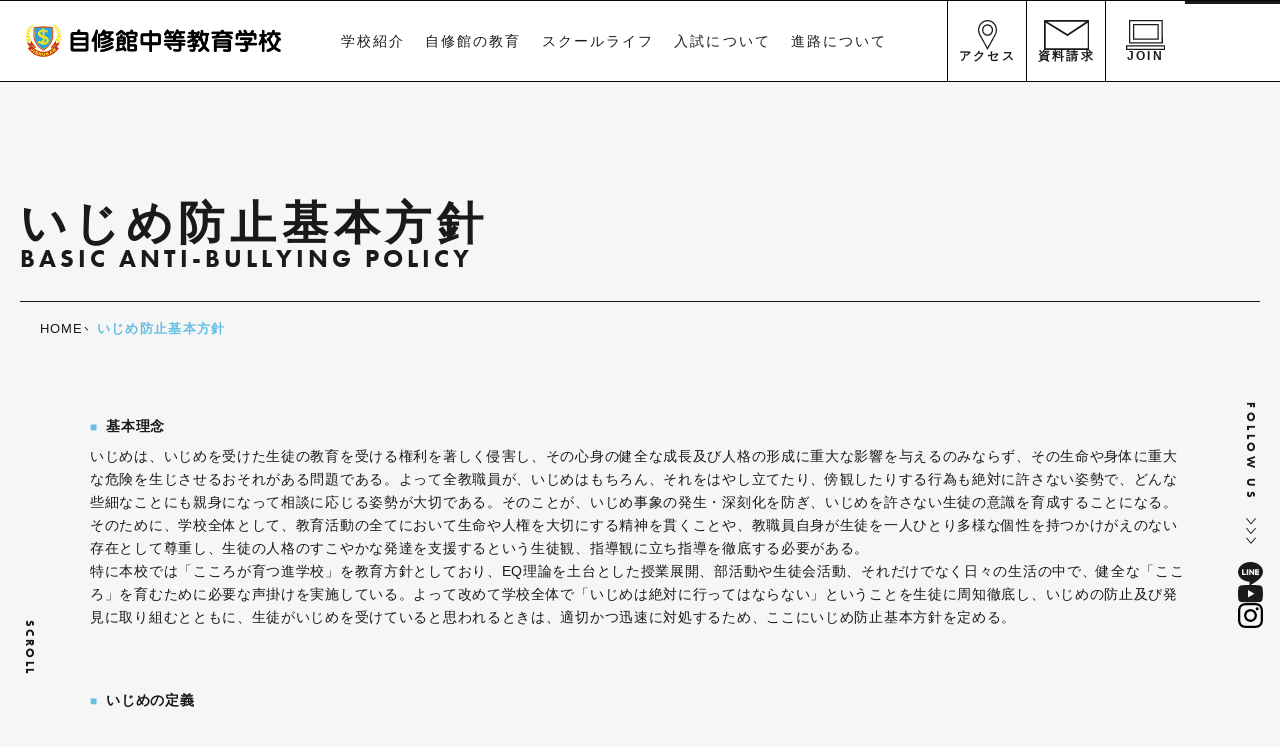

--- FILE ---
content_type: text/html; charset=UTF-8
request_url: https://www.jsk.kojo.ed.jp/anti_bullying/
body_size: 90883
content:
<!DOCTYPE html>
<html lang="ja">
<head>
<link rel="stylesheet" href="https://use.typekit.net/cve6hji.css">
<title>自修館中等教育学校</title>
<meta charset="UTF-8">
<meta name="viewport" content="width=device-width,initial-scale=1">
<meta name="description" content="自修館は、こころが育つ進学校。しっかりと、のびのびと「生きる力」を身につけます。「明知・徳義・壮健」の資質を磨き、実行力のある優れた人材を輩出し、人間教育の発揚を目指します。" />
<meta name="keywords" content="自修館,自修館中等教育学校,私立中学,中高一貫校,私立高校" />
<meta property="og:url" content="https://www.jsk.kojo.ed.jp/">
<meta property="og:image" content="https://www.jsk.kojo.ed.jp/wp-content/themes/jishukan/screenshot.png">
<meta property="og:site_name" content="自修館中等教育学校">
<meta property="og:description" content="自修館は、こころが育つ進学校。しっかりと、のびのびと「生きる力」を身につけます。「明知・徳義・壮健」の資質を磨き、実行力のある優れた人材を輩出し、人間教育の発揚を目指します。">
<style>
#wpadminbar #wp-admin-bar-wccp_free_top_button .ab-icon:before {
	content: "\f160";
	color: #02CA02;
	top: 3px;
}
#wpadminbar #wp-admin-bar-wccp_free_top_button .ab-icon {
	transform: rotate(45deg);
}
</style>
<meta name='robots' content='index, follow, max-image-preview:large, max-snippet:-1, max-video-preview:-1' />

	<!-- This site is optimized with the Yoast SEO plugin v25.3.1 - https://yoast.com/wordpress/plugins/seo/ -->
	<link rel="canonical" href="https://www.jsk.kojo.ed.jp/anti_bullying/" />
	<meta property="og:locale" content="ja_JP" />
	<meta property="og:type" content="article" />
	<meta property="og:title" content="いじめ防止基本方針 | 自修館中等教育学校" />
	<meta property="og:url" content="https://www.jsk.kojo.ed.jp/anti_bullying/" />
	<meta property="og:site_name" content="自修館中等教育学校" />
	<meta property="og:image" content="https://www.jsk.kojo.ed.jp/wp-content/uploads/2024/04/ogp.png" />
	<meta property="og:image:width" content="1401" />
	<meta property="og:image:height" content="1051" />
	<meta property="og:image:type" content="image/png" />
	<meta name="twitter:card" content="summary_large_image" />
	<script type="application/ld+json" class="yoast-schema-graph">{"@context":"https://schema.org","@graph":[{"@type":"WebPage","@id":"https://www.jsk.kojo.ed.jp/anti_bullying/","url":"https://www.jsk.kojo.ed.jp/anti_bullying/","name":"いじめ防止基本方針 | 自修館中等教育学校","isPartOf":{"@id":"https://www.jsk.kojo.ed.jp/#website"},"datePublished":"2023-12-25T08:25:54+00:00","breadcrumb":{"@id":"https://www.jsk.kojo.ed.jp/anti_bullying/#breadcrumb"},"inLanguage":"ja","potentialAction":[{"@type":"ReadAction","target":["https://www.jsk.kojo.ed.jp/anti_bullying/"]}]},{"@type":"BreadcrumbList","@id":"https://www.jsk.kojo.ed.jp/anti_bullying/#breadcrumb","itemListElement":[{"@type":"ListItem","position":1,"name":"ホーム","item":"https://www.jsk.kojo.ed.jp/"},{"@type":"ListItem","position":2,"name":"いじめ防止基本方針"}]},{"@type":"WebSite","@id":"https://www.jsk.kojo.ed.jp/#website","url":"https://www.jsk.kojo.ed.jp/","name":"自修館中等教育学校","description":"自修館は、こころが育つ進学校。しっかりと、のびのびと「生きる力」を身につけます。","publisher":{"@id":"https://www.jsk.kojo.ed.jp/#organization"},"alternateName":"自修館中等教育学校","potentialAction":[{"@type":"SearchAction","target":{"@type":"EntryPoint","urlTemplate":"https://www.jsk.kojo.ed.jp/?s={search_term_string}"},"query-input":{"@type":"PropertyValueSpecification","valueRequired":true,"valueName":"search_term_string"}}],"inLanguage":"ja"},{"@type":"Organization","@id":"https://www.jsk.kojo.ed.jp/#organization","name":"自修館中等教育学校","url":"https://www.jsk.kojo.ed.jp/","logo":{"@type":"ImageObject","inLanguage":"ja","@id":"https://www.jsk.kojo.ed.jp/#/schema/logo/image/","url":"https://www.jsk.kojo.ed.jp/wp-content/uploads/2023/10/fav.png","contentUrl":"https://www.jsk.kojo.ed.jp/wp-content/uploads/2023/10/fav.png","width":512,"height":512,"caption":"自修館中等教育学校"},"image":{"@id":"https://www.jsk.kojo.ed.jp/#/schema/logo/image/"}}]}</script>
	<!-- / Yoast SEO plugin. -->


<link rel='dns-prefetch' href='//ajax.googleapis.com' />
<link rel='dns-prefetch' href='//cdn.jsdelivr.net' />
<link rel='dns-prefetch' href='//cdnjs.cloudflare.com' />
<link rel='dns-prefetch' href='//use.typekit.net' />
<link rel="alternate" title="oEmbed (JSON)" type="application/json+oembed" href="https://www.jsk.kojo.ed.jp/wp-json/oembed/1.0/embed?url=https%3A%2F%2Fwww.jsk.kojo.ed.jp%2Fanti_bullying%2F" />
<link rel="alternate" title="oEmbed (XML)" type="text/xml+oembed" href="https://www.jsk.kojo.ed.jp/wp-json/oembed/1.0/embed?url=https%3A%2F%2Fwww.jsk.kojo.ed.jp%2Fanti_bullying%2F&#038;format=xml" />
<style id='wp-img-auto-sizes-contain-inline-css' type='text/css'>
img:is([sizes=auto i],[sizes^="auto," i]){contain-intrinsic-size:3000px 1500px}
/*# sourceURL=wp-img-auto-sizes-contain-inline-css */
</style>
<link rel='stylesheet' id='sbi_styles-css' href='https://www.jsk.kojo.ed.jp/wp-content/plugins/instagram-feed/css/sbi-styles.min.css?ver=6.9.1' type='text/css' media='all' />
<style id='wp-emoji-styles-inline-css' type='text/css'>

	img.wp-smiley, img.emoji {
		display: inline !important;
		border: none !important;
		box-shadow: none !important;
		height: 1em !important;
		width: 1em !important;
		margin: 0 0.07em !important;
		vertical-align: -0.1em !important;
		background: none !important;
		padding: 0 !important;
	}
/*# sourceURL=wp-emoji-styles-inline-css */
</style>
<style id='wp-block-library-inline-css' type='text/css'>
:root{--wp-block-synced-color:#7a00df;--wp-block-synced-color--rgb:122,0,223;--wp-bound-block-color:var(--wp-block-synced-color);--wp-editor-canvas-background:#ddd;--wp-admin-theme-color:#007cba;--wp-admin-theme-color--rgb:0,124,186;--wp-admin-theme-color-darker-10:#006ba1;--wp-admin-theme-color-darker-10--rgb:0,107,160.5;--wp-admin-theme-color-darker-20:#005a87;--wp-admin-theme-color-darker-20--rgb:0,90,135;--wp-admin-border-width-focus:2px}@media (min-resolution:192dpi){:root{--wp-admin-border-width-focus:1.5px}}.wp-element-button{cursor:pointer}:root .has-very-light-gray-background-color{background-color:#eee}:root .has-very-dark-gray-background-color{background-color:#313131}:root .has-very-light-gray-color{color:#eee}:root .has-very-dark-gray-color{color:#313131}:root .has-vivid-green-cyan-to-vivid-cyan-blue-gradient-background{background:linear-gradient(135deg,#00d084,#0693e3)}:root .has-purple-crush-gradient-background{background:linear-gradient(135deg,#34e2e4,#4721fb 50%,#ab1dfe)}:root .has-hazy-dawn-gradient-background{background:linear-gradient(135deg,#faaca8,#dad0ec)}:root .has-subdued-olive-gradient-background{background:linear-gradient(135deg,#fafae1,#67a671)}:root .has-atomic-cream-gradient-background{background:linear-gradient(135deg,#fdd79a,#004a59)}:root .has-nightshade-gradient-background{background:linear-gradient(135deg,#330968,#31cdcf)}:root .has-midnight-gradient-background{background:linear-gradient(135deg,#020381,#2874fc)}:root{--wp--preset--font-size--normal:16px;--wp--preset--font-size--huge:42px}.has-regular-font-size{font-size:1em}.has-larger-font-size{font-size:2.625em}.has-normal-font-size{font-size:var(--wp--preset--font-size--normal)}.has-huge-font-size{font-size:var(--wp--preset--font-size--huge)}.has-text-align-center{text-align:center}.has-text-align-left{text-align:left}.has-text-align-right{text-align:right}.has-fit-text{white-space:nowrap!important}#end-resizable-editor-section{display:none}.aligncenter{clear:both}.items-justified-left{justify-content:flex-start}.items-justified-center{justify-content:center}.items-justified-right{justify-content:flex-end}.items-justified-space-between{justify-content:space-between}.screen-reader-text{border:0;clip-path:inset(50%);height:1px;margin:-1px;overflow:hidden;padding:0;position:absolute;width:1px;word-wrap:normal!important}.screen-reader-text:focus{background-color:#ddd;clip-path:none;color:#444;display:block;font-size:1em;height:auto;left:5px;line-height:normal;padding:15px 23px 14px;text-decoration:none;top:5px;width:auto;z-index:100000}html :where(.has-border-color){border-style:solid}html :where([style*=border-top-color]){border-top-style:solid}html :where([style*=border-right-color]){border-right-style:solid}html :where([style*=border-bottom-color]){border-bottom-style:solid}html :where([style*=border-left-color]){border-left-style:solid}html :where([style*=border-width]){border-style:solid}html :where([style*=border-top-width]){border-top-style:solid}html :where([style*=border-right-width]){border-right-style:solid}html :where([style*=border-bottom-width]){border-bottom-style:solid}html :where([style*=border-left-width]){border-left-style:solid}html :where(img[class*=wp-image-]){height:auto;max-width:100%}:where(figure){margin:0 0 1em}html :where(.is-position-sticky){--wp-admin--admin-bar--position-offset:var(--wp-admin--admin-bar--height,0px)}@media screen and (max-width:600px){html :where(.is-position-sticky){--wp-admin--admin-bar--position-offset:0px}}

/*# sourceURL=wp-block-library-inline-css */
</style><style id='global-styles-inline-css' type='text/css'>
:root{--wp--preset--aspect-ratio--square: 1;--wp--preset--aspect-ratio--4-3: 4/3;--wp--preset--aspect-ratio--3-4: 3/4;--wp--preset--aspect-ratio--3-2: 3/2;--wp--preset--aspect-ratio--2-3: 2/3;--wp--preset--aspect-ratio--16-9: 16/9;--wp--preset--aspect-ratio--9-16: 9/16;--wp--preset--color--black: #000000;--wp--preset--color--cyan-bluish-gray: #abb8c3;--wp--preset--color--white: #ffffff;--wp--preset--color--pale-pink: #f78da7;--wp--preset--color--vivid-red: #cf2e2e;--wp--preset--color--luminous-vivid-orange: #ff6900;--wp--preset--color--luminous-vivid-amber: #fcb900;--wp--preset--color--light-green-cyan: #7bdcb5;--wp--preset--color--vivid-green-cyan: #00d084;--wp--preset--color--pale-cyan-blue: #8ed1fc;--wp--preset--color--vivid-cyan-blue: #0693e3;--wp--preset--color--vivid-purple: #9b51e0;--wp--preset--gradient--vivid-cyan-blue-to-vivid-purple: linear-gradient(135deg,rgb(6,147,227) 0%,rgb(155,81,224) 100%);--wp--preset--gradient--light-green-cyan-to-vivid-green-cyan: linear-gradient(135deg,rgb(122,220,180) 0%,rgb(0,208,130) 100%);--wp--preset--gradient--luminous-vivid-amber-to-luminous-vivid-orange: linear-gradient(135deg,rgb(252,185,0) 0%,rgb(255,105,0) 100%);--wp--preset--gradient--luminous-vivid-orange-to-vivid-red: linear-gradient(135deg,rgb(255,105,0) 0%,rgb(207,46,46) 100%);--wp--preset--gradient--very-light-gray-to-cyan-bluish-gray: linear-gradient(135deg,rgb(238,238,238) 0%,rgb(169,184,195) 100%);--wp--preset--gradient--cool-to-warm-spectrum: linear-gradient(135deg,rgb(74,234,220) 0%,rgb(151,120,209) 20%,rgb(207,42,186) 40%,rgb(238,44,130) 60%,rgb(251,105,98) 80%,rgb(254,248,76) 100%);--wp--preset--gradient--blush-light-purple: linear-gradient(135deg,rgb(255,206,236) 0%,rgb(152,150,240) 100%);--wp--preset--gradient--blush-bordeaux: linear-gradient(135deg,rgb(254,205,165) 0%,rgb(254,45,45) 50%,rgb(107,0,62) 100%);--wp--preset--gradient--luminous-dusk: linear-gradient(135deg,rgb(255,203,112) 0%,rgb(199,81,192) 50%,rgb(65,88,208) 100%);--wp--preset--gradient--pale-ocean: linear-gradient(135deg,rgb(255,245,203) 0%,rgb(182,227,212) 50%,rgb(51,167,181) 100%);--wp--preset--gradient--electric-grass: linear-gradient(135deg,rgb(202,248,128) 0%,rgb(113,206,126) 100%);--wp--preset--gradient--midnight: linear-gradient(135deg,rgb(2,3,129) 0%,rgb(40,116,252) 100%);--wp--preset--font-size--small: 13px;--wp--preset--font-size--medium: 20px;--wp--preset--font-size--large: 36px;--wp--preset--font-size--x-large: 42px;--wp--preset--spacing--20: 0.44rem;--wp--preset--spacing--30: 0.67rem;--wp--preset--spacing--40: 1rem;--wp--preset--spacing--50: 1.5rem;--wp--preset--spacing--60: 2.25rem;--wp--preset--spacing--70: 3.38rem;--wp--preset--spacing--80: 5.06rem;--wp--preset--shadow--natural: 6px 6px 9px rgba(0, 0, 0, 0.2);--wp--preset--shadow--deep: 12px 12px 50px rgba(0, 0, 0, 0.4);--wp--preset--shadow--sharp: 6px 6px 0px rgba(0, 0, 0, 0.2);--wp--preset--shadow--outlined: 6px 6px 0px -3px rgb(255, 255, 255), 6px 6px rgb(0, 0, 0);--wp--preset--shadow--crisp: 6px 6px 0px rgb(0, 0, 0);}:where(.is-layout-flex){gap: 0.5em;}:where(.is-layout-grid){gap: 0.5em;}body .is-layout-flex{display: flex;}.is-layout-flex{flex-wrap: wrap;align-items: center;}.is-layout-flex > :is(*, div){margin: 0;}body .is-layout-grid{display: grid;}.is-layout-grid > :is(*, div){margin: 0;}:where(.wp-block-columns.is-layout-flex){gap: 2em;}:where(.wp-block-columns.is-layout-grid){gap: 2em;}:where(.wp-block-post-template.is-layout-flex){gap: 1.25em;}:where(.wp-block-post-template.is-layout-grid){gap: 1.25em;}.has-black-color{color: var(--wp--preset--color--black) !important;}.has-cyan-bluish-gray-color{color: var(--wp--preset--color--cyan-bluish-gray) !important;}.has-white-color{color: var(--wp--preset--color--white) !important;}.has-pale-pink-color{color: var(--wp--preset--color--pale-pink) !important;}.has-vivid-red-color{color: var(--wp--preset--color--vivid-red) !important;}.has-luminous-vivid-orange-color{color: var(--wp--preset--color--luminous-vivid-orange) !important;}.has-luminous-vivid-amber-color{color: var(--wp--preset--color--luminous-vivid-amber) !important;}.has-light-green-cyan-color{color: var(--wp--preset--color--light-green-cyan) !important;}.has-vivid-green-cyan-color{color: var(--wp--preset--color--vivid-green-cyan) !important;}.has-pale-cyan-blue-color{color: var(--wp--preset--color--pale-cyan-blue) !important;}.has-vivid-cyan-blue-color{color: var(--wp--preset--color--vivid-cyan-blue) !important;}.has-vivid-purple-color{color: var(--wp--preset--color--vivid-purple) !important;}.has-black-background-color{background-color: var(--wp--preset--color--black) !important;}.has-cyan-bluish-gray-background-color{background-color: var(--wp--preset--color--cyan-bluish-gray) !important;}.has-white-background-color{background-color: var(--wp--preset--color--white) !important;}.has-pale-pink-background-color{background-color: var(--wp--preset--color--pale-pink) !important;}.has-vivid-red-background-color{background-color: var(--wp--preset--color--vivid-red) !important;}.has-luminous-vivid-orange-background-color{background-color: var(--wp--preset--color--luminous-vivid-orange) !important;}.has-luminous-vivid-amber-background-color{background-color: var(--wp--preset--color--luminous-vivid-amber) !important;}.has-light-green-cyan-background-color{background-color: var(--wp--preset--color--light-green-cyan) !important;}.has-vivid-green-cyan-background-color{background-color: var(--wp--preset--color--vivid-green-cyan) !important;}.has-pale-cyan-blue-background-color{background-color: var(--wp--preset--color--pale-cyan-blue) !important;}.has-vivid-cyan-blue-background-color{background-color: var(--wp--preset--color--vivid-cyan-blue) !important;}.has-vivid-purple-background-color{background-color: var(--wp--preset--color--vivid-purple) !important;}.has-black-border-color{border-color: var(--wp--preset--color--black) !important;}.has-cyan-bluish-gray-border-color{border-color: var(--wp--preset--color--cyan-bluish-gray) !important;}.has-white-border-color{border-color: var(--wp--preset--color--white) !important;}.has-pale-pink-border-color{border-color: var(--wp--preset--color--pale-pink) !important;}.has-vivid-red-border-color{border-color: var(--wp--preset--color--vivid-red) !important;}.has-luminous-vivid-orange-border-color{border-color: var(--wp--preset--color--luminous-vivid-orange) !important;}.has-luminous-vivid-amber-border-color{border-color: var(--wp--preset--color--luminous-vivid-amber) !important;}.has-light-green-cyan-border-color{border-color: var(--wp--preset--color--light-green-cyan) !important;}.has-vivid-green-cyan-border-color{border-color: var(--wp--preset--color--vivid-green-cyan) !important;}.has-pale-cyan-blue-border-color{border-color: var(--wp--preset--color--pale-cyan-blue) !important;}.has-vivid-cyan-blue-border-color{border-color: var(--wp--preset--color--vivid-cyan-blue) !important;}.has-vivid-purple-border-color{border-color: var(--wp--preset--color--vivid-purple) !important;}.has-vivid-cyan-blue-to-vivid-purple-gradient-background{background: var(--wp--preset--gradient--vivid-cyan-blue-to-vivid-purple) !important;}.has-light-green-cyan-to-vivid-green-cyan-gradient-background{background: var(--wp--preset--gradient--light-green-cyan-to-vivid-green-cyan) !important;}.has-luminous-vivid-amber-to-luminous-vivid-orange-gradient-background{background: var(--wp--preset--gradient--luminous-vivid-amber-to-luminous-vivid-orange) !important;}.has-luminous-vivid-orange-to-vivid-red-gradient-background{background: var(--wp--preset--gradient--luminous-vivid-orange-to-vivid-red) !important;}.has-very-light-gray-to-cyan-bluish-gray-gradient-background{background: var(--wp--preset--gradient--very-light-gray-to-cyan-bluish-gray) !important;}.has-cool-to-warm-spectrum-gradient-background{background: var(--wp--preset--gradient--cool-to-warm-spectrum) !important;}.has-blush-light-purple-gradient-background{background: var(--wp--preset--gradient--blush-light-purple) !important;}.has-blush-bordeaux-gradient-background{background: var(--wp--preset--gradient--blush-bordeaux) !important;}.has-luminous-dusk-gradient-background{background: var(--wp--preset--gradient--luminous-dusk) !important;}.has-pale-ocean-gradient-background{background: var(--wp--preset--gradient--pale-ocean) !important;}.has-electric-grass-gradient-background{background: var(--wp--preset--gradient--electric-grass) !important;}.has-midnight-gradient-background{background: var(--wp--preset--gradient--midnight) !important;}.has-small-font-size{font-size: var(--wp--preset--font-size--small) !important;}.has-medium-font-size{font-size: var(--wp--preset--font-size--medium) !important;}.has-large-font-size{font-size: var(--wp--preset--font-size--large) !important;}.has-x-large-font-size{font-size: var(--wp--preset--font-size--x-large) !important;}
/*# sourceURL=global-styles-inline-css */
</style>

<style id='classic-theme-styles-inline-css' type='text/css'>
/*! This file is auto-generated */
.wp-block-button__link{color:#fff;background-color:#32373c;border-radius:9999px;box-shadow:none;text-decoration:none;padding:calc(.667em + 2px) calc(1.333em + 2px);font-size:1.125em}.wp-block-file__button{background:#32373c;color:#fff;text-decoration:none}
/*# sourceURL=/wp-includes/css/classic-themes.min.css */
</style>
<link rel='stylesheet' id='sass-basis-core-css' href='https://www.jsk.kojo.ed.jp/wp-content/plugins/snow-monkey-editor/dist/css/fallback.css?ver=1750665414' type='text/css' media='all' />
<link rel='stylesheet' id='snow-monkey-editor-css' href='https://www.jsk.kojo.ed.jp/wp-content/plugins/snow-monkey-editor/dist/css/app.css?ver=1750665414' type='text/css' media='all' />
<link rel='stylesheet' id='snow-monkey-editor@front-css' href='https://www.jsk.kojo.ed.jp/wp-content/plugins/snow-monkey-editor/dist/css/front.css?ver=1750665414' type='text/css' media='all' />
<link rel='stylesheet' id='contact-form-7-css' href='https://www.jsk.kojo.ed.jp/wp-content/plugins/contact-form-7/includes/css/styles.css?ver=6.0.6' type='text/css' media='all' />
<link rel='stylesheet' id='h5ap-public-css' href='https://www.jsk.kojo.ed.jp/wp-content/plugins/html5-audio-player/assets/css/style.css?ver=1768866402' type='text/css' media='all' />
<link rel='stylesheet' id='snow-monkey-editor@view-css' href='https://www.jsk.kojo.ed.jp/wp-content/plugins/snow-monkey-editor/dist/css/view.css?ver=1750665414' type='text/css' media='all' />
<link rel='stylesheet' id='reset-css' href='https://www.jsk.kojo.ed.jp/wp-content/themes/jishukan2025/css/reset.css?ver=1743487142' type='text/css' media='all' />
<link rel='stylesheet' id='font-css' href='https://use.typekit.net/tav3pas.css?ver=6.9' type='text/css' media='all' />
<link rel='stylesheet' id='main-css' href='https://www.jsk.kojo.ed.jp/wp-content/themes/jishukan2025/style.css?ver=1753924531' type='text/css' media='all' />
<link rel='stylesheet' id='responsive-css' href='https://www.jsk.kojo.ed.jp/wp-content/themes/jishukan2025/css/responsive.css?ver=1743487143' type='text/css' media='all' />
<link rel='stylesheet' id='under-css' href='https://www.jsk.kojo.ed.jp/wp-content/themes/jishukan2025/css/under.css?ver=1762849719' type='text/css' media='all' />
<link rel='stylesheet' id='sp-under-css' href='https://www.jsk.kojo.ed.jp/wp-content/themes/jishukan2025/css/sp-under.css?ver=1764235918' type='text/css' media='all' />
<link rel='stylesheet' id='scroll-hint-css' href='https://www.jsk.kojo.ed.jp/wp-content/themes/jishukan2025/css/plugin/scroll-hint.css?ver=1743487143' type='text/css' media='all' />
<link rel='stylesheet' id='modal-css' href='https://www.jsk.kojo.ed.jp/wp-content/themes/jishukan2025/css/plugin/modal.css?ver=1743487143' type='text/css' media='all' />
<link rel='stylesheet' id='swiper-css' href='https://cdn.jsdelivr.net/npm/swiper@8/swiper-bundle.min.css?ver=8' type='text/css' media='all' />
<link rel='stylesheet' id='vegas-css' href='https://www.jsk.kojo.ed.jp/wp-content/themes/jishukan2025/css/plugin/vegas.min.css?ver=1743487143' type='text/css' media='all' />
<link rel='stylesheet' id='dflip-style-css' href='https://www.jsk.kojo.ed.jp/wp-content/plugins/3d-flipbook-dflip-lite/assets/css/dflip.min.css?ver=2.3.75' type='text/css' media='all' />
<link rel='stylesheet' id='wp-pagenavi-css' href='https://www.jsk.kojo.ed.jp/wp-content/plugins/wp-pagenavi/pagenavi-css.css?ver=2.70' type='text/css' media='all' />
<script type="text/javascript" src="https://ajax.googleapis.com/ajax/libs/jquery/3.7.1/jquery.min.js?ver=3.7.1" id="jquery-js"></script>
<script type="text/javascript" src="https://www.jsk.kojo.ed.jp/wp-content/plugins/snow-monkey-editor/dist/js/app.js?ver=1750665414" id="snow-monkey-editor-js" defer="defer" data-wp-strategy="defer"></script>
<link rel="https://api.w.org/" href="https://www.jsk.kojo.ed.jp/wp-json/" /><link rel="alternate" title="JSON" type="application/json" href="https://www.jsk.kojo.ed.jp/wp-json/wp/v2/pages/164" /><link rel='shortlink' href='https://www.jsk.kojo.ed.jp/?p=164' />
        <style>
            .mejs-container:has(.plyr) {
                height: auto;
                background: transparent
            }

            .mejs-container:has(.plyr) .mejs-controls {
                display: none
            }

            .h5ap_all {
                --shadow-color: 197deg 32% 65%;
                border-radius: 6px;
                box-shadow: 0px 0px 9.6px hsl(var(--shadow-color)/.36), 0 1.7px 1.9px 0px hsl(var(--shadow-color)/.36), 0 4.3px 1.8px -1.7px hsl(var(--shadow-color)/.36), -0.1px 10.6px 11.9px -2.5px hsl(var(--shadow-color)/.36);
                margin: 16px auto;
            }

            .h5ap_single_button {
                height: 5050;
            }
        </style>
    		<style>
			span.h5ap_single_button {
				display: inline-flex;
				justify-content: center;
				align-items: center;
			}

			.h5ap_single_button span {
				line-height: 0;
			}

			span#h5ap_single_button span svg {
				cursor: pointer;
			}

			#skin_default .plyr__control,
			#skin_default .plyr__time {
				color: #4f5b5f			}

			#skin_default .plyr__control:hover {
				background: #1aafff;
				color: #f5f5f5			}

			#skin_default .plyr__controls {
				background: #f5f5f5			}

			#skin_default .plyr__controls__item input {
				color: #1aafff			}

			.plyr {
				--plyr-color-main: #4f5b5f			}

			/* Custom Css */
					</style>
<script id="wpcp_disable_selection" type="text/javascript">
var image_save_msg='You are not allowed to save images!';
	var no_menu_msg='Context Menu disabled!';
	var smessage = "このページはクリックできません。";

function disableEnterKey(e)
{
	var elemtype = e.target.tagName;
	
	elemtype = elemtype.toUpperCase();
	
	if (elemtype == "TEXT" || elemtype == "TEXTAREA" || elemtype == "INPUT" || elemtype == "PASSWORD" || elemtype == "SELECT" || elemtype == "OPTION" || elemtype == "EMBED")
	{
		elemtype = 'TEXT';
	}
	
	if (e.ctrlKey){
     var key;
     if(window.event)
          key = window.event.keyCode;     //IE
     else
          key = e.which;     //firefox (97)
    //if (key != 17) alert(key);
     if (elemtype!= 'TEXT' && (key == 97 || key == 65 || key == 67 || key == 99 || key == 88 || key == 120 || key == 26 || key == 85  || key == 86 || key == 83 || key == 43 || key == 73))
     {
		if(wccp_free_iscontenteditable(e)) return true;
		show_wpcp_message('You are not allowed to copy content or view source');
		return false;
     }else
     	return true;
     }
}


/*For contenteditable tags*/
function wccp_free_iscontenteditable(e)
{
	var e = e || window.event; // also there is no e.target property in IE. instead IE uses window.event.srcElement
  	
	var target = e.target || e.srcElement;

	var elemtype = e.target.nodeName;
	
	elemtype = elemtype.toUpperCase();
	
	var iscontenteditable = "false";
		
	if(typeof target.getAttribute!="undefined" ) iscontenteditable = target.getAttribute("contenteditable"); // Return true or false as string
	
	var iscontenteditable2 = false;
	
	if(typeof target.isContentEditable!="undefined" ) iscontenteditable2 = target.isContentEditable; // Return true or false as boolean

	if(target.parentElement.isContentEditable) iscontenteditable2 = true;
	
	if (iscontenteditable == "true" || iscontenteditable2 == true)
	{
		if(typeof target.style!="undefined" ) target.style.cursor = "text";
		
		return true;
	}
}

////////////////////////////////////
function disable_copy(e)
{	
	var e = e || window.event; // also there is no e.target property in IE. instead IE uses window.event.srcElement
	
	var elemtype = e.target.tagName;
	
	elemtype = elemtype.toUpperCase();
	
	if (elemtype == "TEXT" || elemtype == "TEXTAREA" || elemtype == "INPUT" || elemtype == "PASSWORD" || elemtype == "SELECT" || elemtype == "OPTION" || elemtype == "EMBED")
	{
		elemtype = 'TEXT';
	}
	
	if(wccp_free_iscontenteditable(e)) return true;
	
	var isSafari = /Safari/.test(navigator.userAgent) && /Apple Computer/.test(navigator.vendor);
	
	var checker_IMG = '';
	if (elemtype == "IMG" && checker_IMG == 'checked' && e.detail >= 2) {show_wpcp_message(alertMsg_IMG);return false;}
	if (elemtype != "TEXT")
	{
		if (smessage !== "" && e.detail == 2)
			show_wpcp_message(smessage);
		
		if (isSafari)
			return true;
		else
			return false;
	}	
}

//////////////////////////////////////////
function disable_copy_ie()
{
	var e = e || window.event;
	var elemtype = window.event.srcElement.nodeName;
	elemtype = elemtype.toUpperCase();
	if(wccp_free_iscontenteditable(e)) return true;
	if (elemtype == "IMG") {show_wpcp_message(alertMsg_IMG);return false;}
	if (elemtype != "TEXT" && elemtype != "TEXTAREA" && elemtype != "INPUT" && elemtype != "PASSWORD" && elemtype != "SELECT" && elemtype != "OPTION" && elemtype != "EMBED")
	{
		return false;
	}
}	
function reEnable()
{
	return true;
}
document.onkeydown = disableEnterKey;
document.onselectstart = disable_copy_ie;
if(navigator.userAgent.indexOf('MSIE')==-1)
{
	document.onmousedown = disable_copy;
	document.onclick = reEnable;
}
function disableSelection(target)
{
    //For IE This code will work
    if (typeof target.onselectstart!="undefined")
    target.onselectstart = disable_copy_ie;
    
    //For Firefox This code will work
    else if (typeof target.style.MozUserSelect!="undefined")
    {target.style.MozUserSelect="none";}
    
    //All other  (ie: Opera) This code will work
    else
    target.onmousedown=function(){return false}
    target.style.cursor = "default";
}
//Calling the JS function directly just after body load
window.onload = function(){disableSelection(document.body);};

//////////////////special for safari Start////////////////
var onlongtouch;
var timer;
var touchduration = 1000; //length of time we want the user to touch before we do something

var elemtype = "";
function touchstart(e) {
	var e = e || window.event;
  // also there is no e.target property in IE.
  // instead IE uses window.event.srcElement
  	var target = e.target || e.srcElement;
	
	elemtype = window.event.srcElement.nodeName;
	
	elemtype = elemtype.toUpperCase();
	
	if(!wccp_pro_is_passive()) e.preventDefault();
	if (!timer) {
		timer = setTimeout(onlongtouch, touchduration);
	}
}

function touchend() {
    //stops short touches from firing the event
    if (timer) {
        clearTimeout(timer);
        timer = null;
    }
	onlongtouch();
}

onlongtouch = function(e) { //this will clear the current selection if anything selected
	
	if (elemtype != "TEXT" && elemtype != "TEXTAREA" && elemtype != "INPUT" && elemtype != "PASSWORD" && elemtype != "SELECT" && elemtype != "EMBED" && elemtype != "OPTION")	
	{
		if (window.getSelection) {
			if (window.getSelection().empty) {  // Chrome
			window.getSelection().empty();
			} else if (window.getSelection().removeAllRanges) {  // Firefox
			window.getSelection().removeAllRanges();
			}
		} else if (document.selection) {  // IE?
			document.selection.empty();
		}
		return false;
	}
};

document.addEventListener("DOMContentLoaded", function(event) { 
    window.addEventListener("touchstart", touchstart, false);
    window.addEventListener("touchend", touchend, false);
});

function wccp_pro_is_passive() {

  var cold = false,
  hike = function() {};

  try {
	  const object1 = {};
  var aid = Object.defineProperty(object1, 'passive', {
  get() {cold = true}
  });
  window.addEventListener('test', hike, aid);
  window.removeEventListener('test', hike, aid);
  } catch (e) {}

  return cold;
}
/*special for safari End*/
</script>
<script id="wpcp_disable_Right_Click" type="text/javascript">
document.ondragstart = function() { return false;}
	function nocontext(e) {
	   return false;
	}
	document.oncontextmenu = nocontext;
</script>
<style type="text/css">.heading{width:10sec;}</style><link rel="icon" href="https://www.jsk.kojo.ed.jp/wp-content/uploads/2024/02/cropped-cropped-fav-32x32.png" sizes="32x32" />
<link rel="icon" href="https://www.jsk.kojo.ed.jp/wp-content/uploads/2024/02/cropped-cropped-fav-192x192.png" sizes="192x192" />
<link rel="apple-touch-icon" href="https://www.jsk.kojo.ed.jp/wp-content/uploads/2024/02/cropped-cropped-fav-180x180.png" />
<meta name="msapplication-TileImage" content="https://www.jsk.kojo.ed.jp/wp-content/uploads/2024/02/cropped-cropped-fav-270x270.png" />
<!-- Google tag (gtag.js) -->
<script async src="https://www.googletagmanager.com/gtag/js?id=G-80W1R0ST4S"></script>
<script>
  window.dataLayer = window.dataLayer || [];
  function gtag(){dataLayer.push(arguments);}
  gtag('js', new Date());

  gtag('config', 'G-80W1R0ST4S');
</script>

<script type="text/javascript">
    (function(c,l,a,r,i,t,y){
        c[a]=c[a]||function(){(c[a].q=c[a].q||[]).push(arguments)};
        t=l.createElement(r);t.async=1;t.src="https://www.clarity.ms/tag/"+i;
        y=l.getElementsByTagName(r)[0];y.parentNode.insertBefore(t,y);
    })(window, document, "clarity", "script", "mvc4ior1e2");
</script>

</head>
<body class="wp-singular page-template-default page page-id-164 wp-theme-jishukan2025 unselectable page-anti_bullying">
<!--humhum-->
<div id="hum-btn" class="">
  <button></button>
  <p class="txt">MENU</p>
</div>
<div id="l-nav">
  <div class="l-nav_inner inner fl_c ai_c">
    <ul class="l-contents-nav fl">
      <li>
        <div class="nav-item">
          <p><a href="https://www.jsk.kojo.ed.jp">トップ</a></p>
        </div>
        <div class="nav-item">
          <p><a href="https://www.jsk.kojo.ed.jp/blog">お知らせ</a></p>
        </div>
        <div class="nav-item">
          <p><span>学校紹介</span><span class="sp-ac-open"></span></p>
          <ul class="child-nav">
            <li><a href="https://www.jsk.kojo.ed.jp/message">学校長のあいさつ</a></li>
            <li><a href="https://www.jsk.kojo.ed.jp/philosophy">理念・沿革</a></li>
            <li><a href="https://www.jsk.kojo.ed.jp/facility">施設紹介</a></li>
            <li><a href="https://www.jsk.kojo.ed.jp/song">校歌</a></li>
          </ul>
        </div>
      </li>
      <li>
        <div class="nav-item">
          <p class="link-arw"><a href="https://www.jsk.kojo.ed.jp/education">自修館の教育</a><span class="sp-ac-open"></span></p>
          <ul class="child-nav">
            <li><a href="https://www.jsk.kojo.ed.jp/education/research">探究</a></li>
            <li><a href="https://www.jsk.kojo.ed.jp/education/selfscience">EQ教育</a></li>
            <li><a href="https://www.jsk.kojo.ed.jp/education/english">グローバルプログラム</a></li>
            <li><a href="https://www.jsk.kojo.ed.jp/education/enviroment">学習環境</a></li>
            <li><a href="https://www.jsk.kojo.ed.jp/education/library">図書館</a></li>
            <li><a href="https://www.jsk.kojo.ed.jp/education/experience-dosemi">土曜セミナー</a></li>
            <li><a href="https://www.jsk.kojo.ed.jp/education/234system">6年一貫教育</a></li>
            <li><a href="https://www.jsk.kojo.ed.jp/education/curriculum">教科紹介</a></li>
            <li><a href="https://www.jsk.kojo.ed.jp/education/voice">自修館の声</a></li>
          </ul>
        </div>
        <div class="nav-item">
          <p><span>スクールライフ</span><span class="sp-ac-open"></span></p>
          <ul class="child-nav">
            <li><a href="https://www.jsk.kojo.ed.jp/oneday">自修館の1日</a></li>
            <li><a href="https://www.jsk.kojo.ed.jp/oneyear">年間行事</a></li>
            <li><a href="https://www.jsk.kojo.ed.jp/club">部活動</a></li>
            <li><a href="https://www.jsk.kojo.ed.jp/uniform">制服紹介</a></li>
          </ul>
        </div>
      </li>
      <li>
        <div class="nav-item">
          <p class="link-arw"><a href="https://www.jsk.kojo.ed.jp/examination">入試について</a><span class="sp-ac-open"></span></p>
          <ul class="child-nav">
            <li><a href="https://www.jsk.kojo.ed.jp/exam-event">イベントスケジュール</a></li>
            <li><a href="https://www.jsk.kojo.ed.jp/examination/literature">生徒募集要項</a></li>
            <li><a href="https://www.jsk.kojo.ed.jp/examination/returnee">帰国生入試</a></li>
            <li><a href="https://www.jsk.kojo.ed.jp/examination/data">入試データ</a></li>
            <li><a href="https://www.jsk.kojo.ed.jp/examination/school_expenses">学費について</a></li>
            <li><a href="https://www.jsk.kojo.ed.jp/examination/faq">Q&amp;A</a></li>
            <li><a href="https://www.jsk.kojo.ed.jp/examination/pamphlet">学校案内パンフレット</a></li>
            <li><a href="https://mirai-compass.net/usr/jishuknj/common/login.jsf" target="_blank">WEB出願はこちら</a></li>
            <li><a href="https://www.go-pass.net/jishuknj/" target="_blank">合否照会はこちら</a></li>
            <li><a href="https://mirai-compass.net/ent/jishuknj/common/login.jsf" target="_blank">入学手続きはこちら</a></li>
          </ul>
        </div>
        <div class="nav-item">
          <p class="link-arw"><a href="https://www.jsk.kojo.ed.jp/courses">進路について</a><span class="sp-ac-open"></span></p>
          <ul class="child-nav">
            <li><a href="https://www.jsk.kojo.ed.jp/courses/achievements">進路実績</a></li>
            <li><a href="https://www.jsk.kojo.ed.jp/courses/grad">卒業生の声</a></li>
          </ul>
        </div>
      </li>
      <li>
        <div class="nav-item">
          <p><span>訪問者別</span><span class="sp-ac-open"></span></p>
          <ul class="child-nav">
            <li><a href="https://www.jsk.kojo.ed.jp/applicant">受験生・保護者の方へ</a></li>
            <li><a href="https://www.jsk.kojo.ed.jp/link_grad">卒業生の方へ</a></li>
            <li><a href="https://www.jsk.kojo.ed.jp/link_apricant">在校生・保護者の方へ</a></li>
            <li><a href="https://wdsd.net/jishukan/ssl.php" target="_blank">JOIN</a></li>
          </ul>
        </div>
		  <div class="nav-item">
          <p><a href="https://www.jsk.kojo.ed.jp/access">交通アクセス</a></p>
        </div>
        <div class="nav-item">
          <p><span>その他</span><span class="sp-ac-open"></span></p>
          <ul class="child-nav">
            <li><a href="https://www.jsk.kojo.ed.jp/disasters">感染症及び自然災害時の対応について</a></li>
            <li><a href="https://www.jsk.kojo.ed.jp/anti_bullying">いじめ防止基本方針</a></li>
            <li><a href="https://www.jsk.kojo.ed.jp/recruit">教員採用情報</a></li>
            <li><a href="https://www.jsk.kojo.ed.jp/sitemap">サイトマップ</a></li>
            <li><a href="https://www.jsk.kojo.ed.jp/policy">サイトポリシー</a></li>
          </ul>
        </div>
		  <div class="nav-item">
			  <p><a href="https://www.jsk.kojo.ed.jp/project">ZINE-生徒の探究レポート-</a></p>
        </div>
		  <div class="nav-item">
			  <p><a href="https://www.jsk.kojo.ed.jp/applicant">受験生向け特設サイト</a></p>
        </div>
        <div class="nav-item nav-sns fl">
		  <a href="https://page.line.me/445qspja" target="_blank"><img src="https://www.jsk.kojo.ed.jp/wp-content/themes/jishukan2025/images/social/line.svg?v=20250401055921" alt="LINE"></a>
          <a href="https://www.youtube.com/channel/UCFt74YAsecwhRlwQCO6ub4Q" target="_blank"><img src="https://www.jsk.kojo.ed.jp/wp-content/themes/jishukan2025/images/social/youtube.svg?v=20250401055921" alt="YouTube"></a>
          <a href="https://www.facebook.com/jishukan.isehara" target="_blank"><img src="https://www.jsk.kojo.ed.jp/wp-content/themes/jishukan2025/images/social/facebook.svg?v=20250401055921" alt="Facebook"></a>
        </div>
      </li>
    </ul>
    <div class="l-inquiry-btn fl">
      <div class="link-request fl jc_c">
        <a href="https://mirai-compass.net/usr/jishuknj/request/reqIndex.jsf" target="_blank" class="fl jc_c hvr_cvr"><span class="icn"><img src="https://www.jsk.kojo.ed.jp/wp-content/themes/jishukan2025/images/icn_document.svg?v=20250401055922" alt=""></span><span class="txt">資料請求</span></a>
        <span class="ccl-arrow"></span>
      </div>
      <div class="link-contact fl jc_c">
        <a href="https://www.jsk.kojo.ed.jp/contact" class="fl jc_c hvr_cvr"><span class="icn"><img src="https://www.jsk.kojo.ed.jp/wp-content/themes/jishukan2025/images/icn_mail.svg?v=20250401055910" alt=""></span><span class="txt">お問い合わせ</span></a>
        <span class="ccl-arrow"></span>
      </div>
    </div>
    <div class="l-other-nav fl">
<!--      <a href="https://web.d-library.jp/jishukan/g0101/top/" target="_blank"><span>デジタル図書館</span></a>-->
      <a href="https://kojo.ed.jp/" target="_blank"><span>学校法人向上学園(ホームページ)</span></a>
	  <a href="https://www.kojo.ac.jp/" target="_blank"><span>向上高等学校(ホームページ)</span></a>
      <a href="https://www.aorere.ac.nz/" target="_blank">Aorere College：姉妹校(ホームページ)</a>
      <a href="tel:0463-94-1234" target="_blank" class="link_none secretariat">学校法人向上学園事務局&nbsp;<span>TEL：0463-94-1234</span><span>FAX：0463-96-0416</span></a>
    </div>
  </div>
</div>
<div id="container" class="under">
<!--header-->
<header id="under-header">
    <div class="head-inner fl">
          <div class="logo">
            <a href="https://www.jsk.kojo.ed.jp"><img src="https://www.jsk.kojo.ed.jp/wp-content/themes/jishukan2025/images/logo.png?v=20250401055923" alt=""></a>
        </div>
    <nav>
    <ul class="g-nav fl">
      <li class="js-pdn nav-about">
        <p class="parent link-non"><span>学校紹介</span></p>
        <div class="js-pdn__in">
          <div class="pdn-nav fl jc_c">
            <ul class="fl_c jc_c">
              <li><a href="https://www.jsk.kojo.ed.jp/message">学校長のあいさつ</a></li>
              <li><a href="https://www.jsk.kojo.ed.jp/philosophy">理念・沿革</a></li>
              <li><a href="https://www.jsk.kojo.ed.jp/facility">施設紹介</a></li>
              <li><a href="https://www.jsk.kojo.ed.jp/song">校歌</a> </li>
            </ul>
          </div>
        </div>
      </li>
      <li class="js-pdn nav-education">
        <a href="https://www.jsk.kojo.ed.jp/education" class="parent"><span>自修館の教育</span></a>
        <div class="js-pdn__in">
          <div class="pdn-nav fl jc_c">
            <ul class="fl_c jc_c">
              <li><a href="https://www.jsk.kojo.ed.jp/education/research">探究</a></li>
              <li><a href="https://www.jsk.kojo.ed.jp/education/selfscience">EQ教育</a></li>
              <li><a href="https://www.jsk.kojo.ed.jp/education/english">グローバルプログラム</a></li>
              <li><a href="https://www.jsk.kojo.ed.jp/education/enviroment">学習環境</a></li>
              <li><a href="https://www.jsk.kojo.ed.jp/education/library">図書館</a></li>
              <li><a href="https://www.jsk.kojo.ed.jp/education/experience-dosemi">土曜セミナー</a></li>
              <li><a href="https://www.jsk.kojo.ed.jp/education/234system">6年一貫教育</a></li>
              <li><a href="https://www.jsk.kojo.ed.jp/education/curriculum">教科紹介</a></li>
              <li><a href="https://www.jsk.kojo.ed.jp/education/voice">自修館の声</a></li>
            </ul>
          </div>
        </div>
      </li>
      <li class="js-pdn nav-sclife">
        <p class="parent link-non"><span>スクールライフ</span></p>
        <div class="js-pdn__in">
          <div class="pdn-nav fl jc_c">
            <ul class="fl_c jc_c">
              <li><a href="https://www.jsk.kojo.ed.jp/oneday">自修館の1日</a></li>
              <li><a href="https://www.jsk.kojo.ed.jp/oneyear">年間行事</a></li>
              <li><a href="https://www.jsk.kojo.ed.jp/club">部活動</a></li>
              <li><a href="https://www.jsk.kojo.ed.jp/uniform">制服紹介</a></li>
            </ul>
          </div>
        </div>
      </li>
      <li class="js-pdn nav-exam">
        <a href="https://www.jsk.kojo.ed.jp/examination" class="parent"><span>入試について</span></a>
        <div class="js-pdn__in">
          <div class="pdn-nav fl jc_c">
            <ul class="fl_c jc_c">
              <li><a href="https://www.jsk.kojo.ed.jp/exam-event">イベントスケジュール</a></li>
              <li><a href="https://www.jsk.kojo.ed.jp/examination/literature">生徒募集要項</a></li>
              <li><a href="https://www.jsk.kojo.ed.jp/examination/returnee">帰国生入試</a></li>
              <li><a href="https://www.jsk.kojo.ed.jp/examination/data">入試データ</a></li>
              <li><a href="https://www.jsk.kojo.ed.jp/examination/school_expenses">学費について</a></li>
              <li><a href="https://www.jsk.kojo.ed.jp/examination/faq">Q&amp;A</a></li>
              <li><a href="https://www.jsk.kojo.ed.jp/examination/pamphlet">学校案内パンフレット</a></li>
            </ul>
          </div>
        </div>
      </li>
      <li class="js-pdn nav-courses">
        <a href="https://www.jsk.kojo.ed.jp/courses" class="parent"><span>進路について</span></a>
        <div class="js-pdn__in">
          <div class="pdn-nav fl jc_c">
            <ul class="fl_c jc_c">
              <li><a href="https://www.jsk.kojo.ed.jp/courses/achievements">進路実績</a></li>
              <li><a href="https://www.jsk.kojo.ed.jp/courses/grad">卒業生の声</a></li>
            </ul>
          </div>
        </div>
      </li>
    </ul>
  </nav>
  <div class="header-btn-wrap fl">
    <div class="head-btn access"> <a href="https://www.jsk.kojo.ed.jp/access" class="fl_c ai_c hvr_cvr"><span class="icn"><img src="https://www.jsk.kojo.ed.jp/wp-content/themes/jishukan2025/images/icn_access.svg?v=20250401055924" alt=""></span><span>アクセス</span></a> </div>
    <div class="head-btn request"> <a href="https://mirai-compass.net/usr/jishuknj/request/reqIndex.jsf" target="_blank" class="fl_c ai_c hvr_cvr"><span class="icn"><img src="https://www.jsk.kojo.ed.jp/wp-content/themes/jishukan2025/images/icn_mail.svg?v=20250401055910" alt=""></span><span>資料請求</span></a> </div>
    <div class="head-btn join"> <a href="https://wdsd.net/jishukan/ssl.php" class="fl_c ai_c hvr_cvr" target="_blank"><span class="icn"><img src="https://www.jsk.kojo.ed.jp/wp-content/themes/jishukan2025/images/icn_join.svg?v=20250401055920" alt=""></span><span>JOIN</span></a> </div>
  </div>
  </div>
</header>
<main role="main" class="under-wrapper">
  <div id="cover-contents" class="under">
  <div class="side-scroll fl">
    <p class="fnt-futura"><span>SCROLL</span></p>
  </div>
  <div id="" class="side-social fl_c">
    <p class="txt fnt-futura bld">FOLLOW US</p>
    <div class="social-link fl_c">
		<a href="https://page.line.me/445qspja" target="_blank"><img src="https://www.jsk.kojo.ed.jp/wp-content/themes/jishukan2025/images/social/line.svg?v=20250401055921" alt="LINE"></a>
          <a href="https://www.youtube.com/channel/UCFt74YAsecwhRlwQCO6ub4Q" target="_blank"><img src="https://www.jsk.kojo.ed.jp/wp-content/themes/jishukan2025/images/social/youtube.svg?v=20250401055921" alt="YouTube"></a>
          <a href="https://www.instagram.com/jishukan/" target="_blank"><img src="https://www.jsk.kojo.ed.jp/wp-content/themes/jishukan2025/images/social/insta.svg?v=20250401055921" alt="Instagram"></a>
	  </div>
  </div>
</div>
<div id="key" class="key-under key-anti_bullying key-other">
  <div class="under-key-inner wrapper">
    <div class="under-key-title under-page-title">
      <h1 class="ja">いじめ防止基本方針</h1>      <p class="en">BASIC ANTI-BULLYING POLICY</p>
    </div>
    <div class="breadcrumbs" typeof="BreadcrumbList" vocab="https://schema.org/">
      <div class="breadcrumbs-inner fl">
        <!-- Breadcrumb NavXT 7.4.1 -->
<span property="itemListElement" typeof="ListItem"><a property="item" typeof="WebPage" title="自修館中等教育学校へ移動する" href="https://www.jsk.kojo.ed.jp" class="home" ><span property="name">HOME</span></a><meta property="position" content="1"></span><span property="itemListElement" typeof="ListItem"><span property="name" class="post post-page current-item">いじめ防止基本方針</span><meta property="url" content="https://www.jsk.kojo.ed.jp/anti_bullying/"><meta property="position" content="2"></span>      </div>
    </div>
  </div>
</div>
<div id="content" class="under-content anti_bullying-contents">
  <section class="sec-top inner page-anti-bullying">
    <div class="anti-bullying_item">
      <h2 class="in-title">基本理念</h2>
      <div class="comment">
        <p>いじめは、いじめを受けた生徒の教育を受ける権利を著しく侵害し、その心身の健全な成長及び人格の形成に重大な影響を与えるのみならず、その生命や身体に重大な危険を生じさせるおそれがある問題である。よって全教職員が、いじめはもちろん、それをはやし立てたり、傍観したりする行為も絶対に許さない姿勢で、どんな些細なことにも親身になって相談に応じる姿勢が大切である。そのことが、いじめ事象の発生・深刻化を防ぎ、いじめを許さない生徒の意識を育成することになる。<br>
          そのために、学校全体として、教育活動の全てにおいて生命や人権を大切にする精神を貫くことや、教職員自身が生徒を一人ひとり多様な個性を持つかけがえのない存在として尊重し、生徒の人格のすこやかな発達を支援するという生徒観、指導観に立ち指導を徹底する必要がある。<br>
          特に本校では「こころが育つ進学校」を教育方針としており、EQ理論を土台とした授業展開、部活動や生徒会活動、それだけでなく日々の生活の中で、健全な「こころ」を育むために必要な声掛けを実施している。よって改めて学校全体で「いじめは絶対に行ってはならない」ということを生徒に周知徹底し、いじめの防止及び発見に取り組むとともに、生徒がいじめを受けていると思われるときは、適切かつ迅速に対処するため、ここにいじめ防止基本方針を定める。</p>
      </div>
    </div>
    <div class="anti-bullying_item">
      <h2 class="in-title">いじめの定義</h2>
      <div class="comment">
        <p>「いじめ」とは、生徒に対して、一定の人的関係にある他の生徒が行う（当該生徒と同じ学校に在籍していない場合も含む。）心理的又は物理的な影響を与える行為(インターネットを通じて行われるものを含む。)であって、当該行為の対象となった生徒が心身の苦痛を感じているものをいう。<br>
          また、個々の行為が「いじめ」に当たるか否かの判断は、表面的・形式的にすることなく、いじめられた生徒の立場に立つことが必要である。</p>
      </div>
    </div>
    <div class="anti-bullying_item">
      <h2 class="in-title">いじめ防止等のための対策の基本となる事項</h2>
      <div class="comment">
        <ul class="pare-num-list">
          <li>
            <p>いじめ防止のための措置<br>
              一般的に「暴力を伴わないいじめ」に関しては、ほとんどすべての児童生徒が被害者としてばかりでなく、加害者としても巻き込まれ、同じ年度の中でさえ入れ替わりながら次々に経験するので、手遅れにならないよう、まずはいじめの防止に力を尽くす。つまり、被害者・加害者の発見を待つまでもなく、すべての生徒が常にいじめに巻き込まれる可能性がある（どの学級、どの学年にも起こり得るという認識を持つ）ものとして全員を対象に事前の働きかけ、すなわち未然防止の取り組みを行うことが有効である。</p>
            <ul class="ccl-list">
              <li>基本的な生活指導（時間管理･服装管理･授業時間内の姿勢維持等）</li>
              <li>分かる授業展開、すべての生徒が参加・活躍できる授業展開</li>
              <li>すべての生徒が参加・活躍できる行事や奉仕活動等の運営</li>
              <li>いじめ防止に資する生徒活動に対する支援（生徒が自主的に考え議論し、行動する機会を設ける等）</li>
              <li>SSの授業における自己理解・他者理解の推進</li>
              <li>教職員のいじめ理解に対する研修</li>
              <li>外部講師による「命の教室」の開催</li>
              <li>いじめを止めさせるための行動を取ることの重要性の周知徹底（いじめの傍観者とならず、いち早く教職員へ報告するなど）</li>
              <li>特に配慮が必要な生徒※に係るいじめについては、当該生徒の特性を踏まえ、日常的に適切な支援を行うとともに、保護者との連携、周囲の生徒に対する必要な指導を組織的に行うこと</li>
            </ul>
            <ul class="att-list">
              <li>発達障害を含む、障がいのある生徒、海外から帰国した生徒や外国人の生徒、外国につながりのある生徒、性同一性障害に係る生徒や「性的マイノリティ」とされる生徒、東日本大震災や原子力発電所事故等により避難している生徒を含む。</li>
            </ul>
          </li>
          <li>
            <p>いじめの早期発見のための措置<br>
              いじめの特性として、いじめにあっている生徒がいじめを認めることを恥ずかしいと考えたり、さらにいじめが拡大することを恐れたりするあまり、他者にいじめの事実を訴えられないことが挙げられる。また、自分の思いをうまく伝えたり、訴えたりすることが苦手な生徒の場合は、さらに隠匿性が高くなり、いじめが長期化、深刻化することがある。よって教職員には生徒一人ひとりの何気ない言動の中に心の訴えを感じ取る鋭い感性、集団内に隠れているいじめの構図に気付く深い洞察力(家庭から得られる情報を収集するコミュニケーション能力も含む)、そして集団をより良くしていこうとする熱い行動力が求められている。そのために、生徒と共に過ごす時間を積極的に設け、生徒の状況に合わせて適切な働きかけをする必要がある。</p>
            <ul class="ccl-list">
              <li>背景にある事情の調査を行い、生徒の感じる被害性※に着目し、いじめに該当するか否かを判断する。（けんかやふざけ合いであっても、見えない所で被害が発生している場合もある）</li>
              <li>いじめを早期に発見するため、在籍する生徒に対する定期的な調査を行う。<br>
                （生徒対象いじめアンケートおよび個人面談年2回（4月～、10月～））</li>
              <li>生徒および保護者がいじめに係る相談を行うことができるよう、次の通り相談体制の整備を行う。<br>
                （スクールカウンセラーの設置、保護者個人面談の実施）</li>
              <li>いじめの疑いや相談・通報のあった事案は「いじめ対策委員会」を通して情報共有に努める。</li>
              <li>いじめの防止等のための対策に関する実践的な研修を年間計画に位置付けて実施し、いじめ防止等に関する職員の資質向上を図る。</li>
            </ul>
          </li>
          <li>
            <p>いじめに対する対応<br>
              いじめにあった生徒のケアが最も重要である。具体的な対処方法については別資料「いじめ問題の初期対応と対応マニュアル」および「いじめ問題の初期対応と対応マニュアル～資料編～」に示す。一方でいじめ行為に及んだ生徒の原因・背景を把握し指導に当たることが問題解決と再発防止につながる。近年の事象を見るとき、いじめた生徒自身が深刻な課題を有している場合が多く、相手の痛みを感じたり、行為の悪質さを自覚したりすることが困難な状況にある場合がある。よって、いじめた当事者が自分の行為の重大さを認識し、心から悔い、相手に謝罪する気持ちに至るような継続的な指導が必要である。いじめを受けた生徒は、仲間からの励ましや教職員や保護者等の支援、そして何より、相手の自己変革する姿に、人間的信頼回復のきっかけをつかむことができる。<br>
              そのような、事象に関係した生徒同士が、豊かな人間関係の再構築をする営みを通じて、本校教育方針である「こころ」を育てる。</p>
            <ul class="cc-list">
              <li>いじめを見た、またはその疑いがある行為を見た場合はすぐにいじめを止めさせる。</li>
              <li>いじめに係る相談を受けた場合は、すみやかに事実の有無の確認をする。</li>
              <li>いじめの事実を確認された、あるいはいじめの疑いがある場合、または、いじめが解消に至っていない場合には、いじめを受けた生徒をいじめが解消するまで守り通し、安心・安全な学校生活を送ることができるよう、いじめを受けた生徒・保護者に対する支援と、いじめを行った生徒への指導とその保護者への助言を継続的に行う。</li>
              <li>いじめに係る情報については、適切に記録する。</li>
              <li>いじめを受けた生徒が安心して学習するために必要があると認められるときは、保護者と連携を図りながら、いじめた生徒に対し、一定期間別室等において学習を行わせる等、適切な措置を講じる。</li>
              <li>いじめを見ていた生徒等にも自分の問題として捉えさせ、誰かに知らせる勇気を持つよう指導する。</li>
              <li>はやしたてたり、同調している生徒に対しては、それらの行為がいじめに加担する行為であることを理解させるよう指導する。</li>
              <li>いじめの当事者間における争いを生じさせないよう、いじめの事案に係る情報を関係保護者と共有するために必要な措置を講じる。</li>
              <li>犯罪行為として取り扱われるべきいじめについては、警察署等と連携して対処する。</li>
              <li>いじめを行った生徒については、いじめは決して許されない行為であることを、適切かつ毅然と指導する。なお、いじめられた生徒の立場に立っていじめに当たると判断した場合にも、「いじめ」という言葉を使わず指導することもある。</li>
              <li>いじめが解消している状態と判断した場合でも、いじめを受けた生徒及びいじめを行った生徒の状況を日常的な関わりの中できめ細かく把握するとともに、生徒との対話を深めることなどを通じて、いじめの再発を防ぐ。なお、いじめが「解消している」状態とは、少なくとも次の2つの要件が満たされている必要があり、単に謝罪をもって安易に解消とすることはできない。ただし、これらの要件が満たされている場合であっても、必要に応じ、他の事情も勘案して判断するものとする。
                <ul class="ccl-num-list">
                  <li>いじめに係る行為がやんでいること（期間は少なくとも3か月を目安とする。）</li>
                  <li>いじめを受けた生徒が心身の苦痛を感じていないこと。</li>
                </ul>
              </li>
            </ul>
          </li>
          <li>
            <p>インターネット上のいじめへの対応<br>
              発信された情報が急速に広がってしまうこと、発信者の匿名性、その他のインターネットを通じて発信される情報の特性を踏まえて、インターネットを通じて行われるいじめを防止し、生徒及び保護者が相乗的に対処できるように、情報モラル研修会等必要な啓発活動を行う。また、生徒が自らインターネットを通じて行われるいじめを防止する意識を持って、主体的に考え、行動する取り組みを進める。</p>
          </li>
          <li>
            <p>いじめ防止のための年間計画<br>
              いじめ防止のための年間計画については別に示す。</p>
          </li>
        </ul>
      </div>
    </div>
    <div class="anti-bullying_item">
      <h2 class="in-title">いじめ対策委員会の設置</h2>
      <div class="comment">
        <p>いじめの防止、いじめの早期発見およびいじめへの対処等に関する措置を実効的に行うため、「いじめ対策委員会」を設置し、学期に1回程度開催する。いじめについて組織的に対応することにより、特定の教職員で問題を抱え込まず、複数の者による状況の判断をする。また、この組織が、いじめを受けた生徒を徹底して守り通し、事案を迅速かつ適切に解決する相談・通報の窓口であると生徒から認識されるようにする。<br>
          いじめと疑われる相談・通報があった場合には、会議を緊急開催する。</p>
        <ul class="pare-num-list">
          <li>名称<br>「いじめ対策委員会」</li>
          <li>構成員<br>管理職(校長・教頭)、生徒情報室長、各学年主任、養護教諭、スクールカウンセラー、生徒情報室教員1名(書記)、その他（必要に応じて部活動顧問等）
            <ul class="att-list">
              <li>ただし、状況に応じて代役を立てることができる。</li>
            </ul>
          </li>
          <li>役割
            <ul class="ccl-list">
              <li>いじめ防止等の取り組み内容の検討、基本方針・年間計画作成・実行・検証・修正</li>
              <li>いじめに関する相談・通報への対応</li>
              <li>いじめの判断と情報収集</li>
              <li>いじめ事案への対応検討・決定</li>
              <li>いじめ事案の記録・報告</li>
              <li>教職員資質向上のための実践的な校内研修等の実施</li>
              <li>いじめに関する生徒、保護者に対する情報提供・意識啓発</li>
            </ul>
          </li>
        </ul>
      </div>
    </div>
    <div class="anti-bullying_item">
      <h2 class="in-title">重大事態への対処</h2>
      <div class="comment">
        <p>いじめにより、生徒の生命・心身又は財産に重大な被害が生じた場合や、相当の期間学校を欠席することを余儀なくされている等の疑いがある場合は、学校の設置者を通じて知事に報告し、必要に応じて県私立学校所管課と協議の上、「重大事態調査委員会」を設置し、迅速に調査に着手する。</p>
        <ul class="pare-num-list">
          <li>名称<br>
            「重大事態調査委員会」</li>
          <li>構成員<br>管理職(校長・教頭)、生徒情報室長、各学年主任、養護教諭、スクールカウンセラー、生徒情報室教員1名(書記)、その他（必要に応じて部活動顧問等）
            <ul class="att-list">
              <li>事案内容により構成員については、必要に応じて県私立学校所管課と検討し、校長が任命する。</li>
              <li>構成員については、専門的知識および経験を有する者等の第三者の参加を図り、当該調査の公平性・中立性を確保するよう努める。</li>
            </ul>
          </li>
          <li>活動内容
            <ul class="ccl-list">
              <li>発生した重大事態のいじめ事案に関する調査</li>
              <li>調査によって明らかになった事実関係について、いじめを受けた生徒やその保護者に対して、適時・適切な方法での提供・説明</li>
              <li>学校設置者への調査結果報告</li>
              <li>調査結果の説明について、いじめを受けた生徒又はその保護者が希望する場合は、所見をまとめた文書を添えて、調査結果の報告を提出
                 <ul class="att-list">
                   <li>いじめの重大事態については、国の基本方針および「いじめの重大事態の調査に関するガイドライン（平成29年3月文部科学省）」により適正に対応する。</li>
                   <li>調査結果については、いじめを受けた生徒およびその保護者の意向等を踏まえて、特段の支障がなければ公表を行う。</li>
                 </ul>
              </li>
            </ul>
            <p><br><br>（附則）<br>平成26年4月1日　制定
              <br>平成27年4月1日　改訂
              <br>平成28年4月1日　改訂
              <br>平成30年4月1日　改定</p>
            
            <div class="link-btn"><a href="https://www.jsk.kojo.ed.jp/wp-content/themes/jishukan2025/images/pdf/anti_bullying.pdf?v=20250401055919" target="_blank">詳細のPDFをみる</a></div>
          </li>
        </ul>
      </div>
    </div>
  </section>
  <div class="slide-element">
    <p>BASIC ANTI-BULLYING POLICY</p>
  </div>
</div>
<!--end/content--> 
</main>
<footer id=""</footer>
  <div class="foot-inner wrapper">
    <div id="pagetop"><p class="fnt-futura bld">TOP</p></div>
    <!--inquiry-->
    <div class="foot-inquiry-btn fl">
      <div class="link-request fl jc_c">
        <a href="https://mirai-compass.net/usr/jishuknj/request/reqIndex.jsf" class="fl jc_c hvr_cvr" target="_blank"><span class="icn"><img src="https://www.jsk.kojo.ed.jp/wp-content/themes/jishukan2025/images/icn_document.svg?v=20250401055922" alt=""></span><span class="txt">資料請求</span></a>
        <span class="ccl-arrow"></span>
      </div>
      <div class="link-contact fl jc_c">
        <a href="https://www.jsk.kojo.ed.jp/contact" class="fl jc_c hvr_cvr"><span class="icn"><img src="https://www.jsk.kojo.ed.jp/wp-content/themes/jishukan2025/images/icn_mail.svg?v=20250401055910" alt=""></span><span class="txt">お問い合わせ</span></a>
        <span class="ccl-arrow"></span>
      </div>
    </div>
    <!--foot detail-->
    <div class="foot-detail-box fl">
      <div class="foot_address">
        <p class="logo"><img src="https://www.jsk.kojo.ed.jp/wp-content/themes/jishukan2025/images/logo.png?v=20250401055923" alt=""></p>
        <p class="address">
          〒259-1185<br>神奈川県伊勢原市見附島411番地<br>TEL：0463-97-2100<br>FAX：0463-97-2200
        </p>
        <div class="foot-social-link fl">
          <a href="https://page.line.me/445qspja" target="_blank"><img src="https://www.jsk.kojo.ed.jp/wp-content/themes/jishukan2025/images/social/line.svg?v=20250401055921" alt="LINE"></a>
          <a href="https://www.youtube.com/channel/UCFt74YAsecwhRlwQCO6ub4Q" target="_blank"><img src="https://www.jsk.kojo.ed.jp/wp-content/themes/jishukan2025/images/social/youtube.svg?v=20250401055921" alt="YouTube"></a>
          <a href="https://www.instagram.com/jishukan/" target="_blank"><img src="https://www.jsk.kojo.ed.jp/wp-content/themes/jishukan2025/images/social/insta.svg?v=20250401055921" alt="instagram"></a>
        </div>
      </div>
      <ul class="foot-link fl">
        <li>
          <a href="https://www.jsk.kojo.ed.jp/blog">お知らせ</a>
          <p>学校紹介</p>
          <ul class="child">
            <li><a href="https://www.jsk.kojo.ed.jp/message">学校長のあいさつ</a></li>
            <li><a href="https://www.jsk.kojo.ed.jp/philosophy">理念・沿革</a></li>
            <li><a href="https://www.jsk.kojo.ed.jp/facility">施設紹介</a></li>
            <li><a href="https://www.jsk.kojo.ed.jp/song">校歌</a></li>
          </ul>
        </li>
        <li><a href="https://www.jsk.kojo.ed.jp/education">自修館の教育</a>
          <ul class="child">
            <li><a href="https://www.jsk.kojo.ed.jp/education/research">探究</a></li>
            <li><a href="https://www.jsk.kojo.ed.jp/education/selfscience">EQ教育</a></li>
            <li><a href="https://www.jsk.kojo.ed.jp/education/english">グローバルプログラム</a></li>
            <li><a href="https://www.jsk.kojo.ed.jp/education/enviroment">学習環境</a></li>
            <li><a href="https://www.jsk.kojo.ed.jp/education/library">図書館</a></li>
            <li><a href="https://www.jsk.kojo.ed.jp/education/experience-dosemi">土曜セミナー</a></li>
            <li><a href="https://www.jsk.kojo.ed.jp/education/234system">6年一貫教育</a></li>
            <li><a href="https://www.jsk.kojo.ed.jp/education/curriculum">教科紹介</a></li>
            <li><a href="https://www.jsk.kojo.ed.jp/education/voice">自修館の声</a></li>
          </ul>
        </li>
        <li><a href="https://www.jsk.kojo.ed.jp/examination">入試について</a>
          <ul class="child">
            <li><a href="https://www.jsk.kojo.ed.jp/exam-event">イベントスケジュール</a></li>
            <li><a href="https://www.jsk.kojo.ed.jp/examination/literature">生徒募集要項</a></li>
            <li><a href="https://www.jsk.kojo.ed.jp/examination/returnee">帰国生入試</a></li>
            <li><a href="https://www.jsk.kojo.ed.jp/examination/data">入試データ</a></li>
            <li><a href="https://www.jsk.kojo.ed.jp/examination/school_expenses">学費について</a></li>
            <li><a href="https://www.jsk.kojo.ed.jp/examination/faq">Q&amp;A</a></li>
            <li><a href="https://www.jsk.kojo.ed.jp/examination/pamphlet">学校案内パンフレット</a></li>
            <li><a href="https://mirai-compass.net/usr/jishuknj/common/login.jsf" target="_blank">WEB出願はこちら</a></li>
            <li><a href="https://www.go-pass.net/jishuknj/" target="_blank">合否照会はこちら</a></li>
            <li><a href="https://mirai-compass.net/ent/jishuknj/common/login.jsf" target="_blank">入学手続きはこちら</a></li>
          </ul>
        </li>
        <li><p>スクールライフ</p>
          <ul class="child">
            <li><a href="https://www.jsk.kojo.ed.jp/oneday">自修館の1日</a></li>
            <li><a href="https://www.jsk.kojo.ed.jp/oneyear">年間行事</a></li>
            <li><a href="https://www.jsk.kojo.ed.jp/club">部活動</a></li>
            <li><a href="https://www.jsk.kojo.ed.jp/uniform">制服紹介</a></li>
          </ul>
        </li>
        <li><a href="https://www.jsk.kojo.ed.jp/courses">進路について</a>
          <ul class="child">
            <li><a href="https://www.jsk.kojo.ed.jp/courses/achievements">進路実績</a></li>
            <li><a href="https://www.jsk.kojo.ed.jp/courses/grad">卒業生の声</a></li>
          </ul>
        </li>
        <li><p>訪問者別</p>
          <ul class="child">
            <li><a href="https://www.jsk.kojo.ed.jp/applicant">受験生・保護者の方へ</a></li>
            <li><a href="https://www.jsk.kojo.ed.jp/link_grad">卒業生の方へ</a></li>
            <li><a href="https://www.jsk.kojo.ed.jp/link_apricant">在校生・保護者の方へ</a></li>
            <li><a href="https://wdsd.net/jishukan/ssl.php" target="_blank">JOIN</a></li>
          </ul>
        </li>
        <li><p>その他</p>
          <ul class="child">
            <li><a href="https://www.jsk.kojo.ed.jp/access">交通アクセス</a></li>
            <li><a href="https://www.jsk.kojo.ed.jp/disasters">感染症及び自然災害時の対応について</a></li>
            <li><a href="https://www.jsk.kojo.ed.jp/anti_bullying">いじめ防止基本方針</a></li>
            <li><a href="https://www.jsk.kojo.ed.jp/recruit">教員採用情報</a></li>
            <li><a href="https://www.jsk.kojo.ed.jp/sitemap">サイトマップ</a></li>
            <li><a href="https://www.jsk.kojo.ed.jp/policy">サイトポリシー</a></li>
            <li><a href="https://www.jsk.kojo.ed.jp/project">ZINE-生徒の探究レポート-</a></li>
            <li><a href="https://www.jsk.kojo.ed.jp/applicant">受験生向け特設サイト</a></li>
          </ul>
        </li>
      </ul>
    </div>
    <div class="foot-other-link fl">

		<div class="other-link_inner fl">
	  <a href="https://kojo.ed.jp/" target="_blank">学校法人向上学園(ホームページ)</a>
      <a href="https://www.kojo.ac.jp/" target="_blank">向上高等学校(ホームページ)</a>
      <a href="https://www.aorere.ac.nz/" target="_blank">Aorere College：姉妹校(ホームページ)</a>
      <a href="https://www.rhs.school.nz/junior-high" target="_blank">Rototuna Junior High School：姉妹校(ホームページ)</a>
		</div>
		<div class="secretariat">
        <a href="tel:0463-94-1234" target="_blank" class="link_none">学校法人向上学園事務局&nbsp;<span>TEL：0463-94-1234</span><span>FAX：0463-96-0416</span></a>
			</div>
    </div>
  </div>
	<p class="copy fnt-futura">© 2024 JISHUKAN SECONDARY SCHOOL</p>
</footer>
</div>
<!--end/#container-->
<script type="speculationrules">
{"prefetch":[{"source":"document","where":{"and":[{"href_matches":"/*"},{"not":{"href_matches":["/wp-*.php","/wp-admin/*","/wp-content/uploads/*","/wp-content/*","/wp-content/plugins/*","/wp-content/themes/jishukan2025/*","/*\\?(.+)"]}},{"not":{"selector_matches":"a[rel~=\"nofollow\"]"}},{"not":{"selector_matches":".no-prefetch, .no-prefetch a"}}]},"eagerness":"conservative"}]}
</script>
        <script>
            function isOldIOSDevice() {
                const userAgent = navigator.userAgent || navigator.vendor || window.opera;

                // Check if it's an iOS device
                const isIOS = /iPad|iPhone|iPod/.test(userAgent) && !window.MSStream;

                if (!isIOS) return false;

                // Extract iOS version from userAgent
                const match = userAgent.match(/OS (\d+)_/);
                if (match && match.length > 1) {
                    const majorVersion = parseInt(match[1], 10);

                    // Example: Consider iOS 12 and below as old
                    return majorVersion <= 12;
                }

                // If version not found, assume not old
                return false;
            }
            if (isOldIOSDevice()) {
                document.addEventListener('DOMContentLoaded', function() {
                    setTimeout(() => {
                        document.querySelectorAll('audio:not(.plyr audio)').forEach(function(audio, index) {
                            audio.setAttribute('controls', '')
                        });
                    }, 3000);
                });
            }
            // ios old devices
        </script>
		<svg width="0" height="0" class="h5ap_svg_hidden" style="display: none;">
			<symbol xmlns="http://www.w3.org/2000/svg" viewBox="0 0 511.997 511.997" id="exchange">
				<path d="M467.938 87.164L387.063 5.652c-7.438-7.495-19.531-7.54-27.02-.108s-7.54 19.525-.108 27.014l67.471 68.006-67.42 67.42c-7.464 7.457-7.464 19.557 0 27.014 3.732 3.732 8.616 5.598 13.507 5.598s9.781-1.866 13.513-5.591l80.876-80.876c7.443-7.44 7.463-19.495.056-26.965z"></path>
				<path d="M455.005 81.509H56.995c-10.552 0-19.104 8.552-19.104 19.104v147.741c0 10.552 8.552 19.104 19.104 19.104s19.104-8.552 19.104-19.104V119.718h378.905c10.552 0 19.104-8.552 19.104-19.104.001-10.552-8.551-19.105-19.103-19.105zM83.964 411.431l67.42-67.413c7.457-7.457 7.464-19.55 0-27.014-7.463-7.464-19.563-7.464-27.02 0l-80.876 80.869c-7.444 7.438-7.47 19.493-.057 26.963l80.876 81.512a19.064 19.064 0 0013.564 5.649c4.865 0 9.731-1.847 13.456-5.54 7.489-7.432 7.54-19.525.108-27.02l-67.471-68.006z"></path>
				<path d="M454.368 238.166c-10.552 0-19.104 8.552-19.104 19.104v135.005H56.995c-10.552 0-19.104 8.552-19.104 19.104s8.552 19.104 19.104 19.104h397.38c10.552 0 19.104-8.552 19.098-19.104V257.271c-.001-10.552-8.553-19.105-19.105-19.105z"></path>
			</symbol>
		</svg>
		<svg width="0" height="0" class="h5ap_svg_hidden" style="display: none;">
			<symbol xmlns="http://www.w3.org/2000/svg" viewBox="0 0 477.88 477.88" id="shuffle">
				<path d="M472.897 124.269a.892.892 0 01-.03-.031l-.017.017-68.267-68.267c-6.78-6.548-17.584-6.36-24.132.42-6.388 6.614-6.388 17.099 0 23.713l39.151 39.151h-95.334c-65.948.075-119.391 53.518-119.467 119.467-.056 47.105-38.228 85.277-85.333 85.333h-102.4C7.641 324.072 0 331.713 0 341.139s7.641 17.067 17.067 17.067h102.4c65.948-.075 119.391-53.518 119.467-119.467.056-47.105 38.228-85.277 85.333-85.333h95.334l-39.134 39.134c-6.78 6.548-6.968 17.353-.419 24.132 6.548 6.78 17.353 6.968 24.132.419.142-.137.282-.277.419-.419l68.267-68.267c6.674-6.657 6.687-17.463.031-24.136z"></path>
				<path d="M472.897 329.069l-.03-.03-.017.017-68.267-68.267c-6.78-6.548-17.584-6.36-24.132.42-6.388 6.614-6.388 17.099 0 23.712l39.151 39.151h-95.334a85.209 85.209 0 01-56.9-21.726c-7.081-6.222-17.864-5.525-24.086 1.555-6.14 6.988-5.553 17.605 1.319 23.874a119.28 119.28 0 0079.667 30.43h95.334l-39.134 39.134c-6.78 6.548-6.968 17.352-.42 24.132 6.548 6.78 17.352 6.968 24.132.42.142-.138.282-.277.42-.42l68.267-68.267c6.673-6.656 6.686-17.462.03-24.135zM199.134 149.702a119.28 119.28 0 00-79.667-30.43h-102.4C7.641 119.272 0 126.913 0 136.339s7.641 17.067 17.067 17.067h102.4a85.209 85.209 0 0156.9 21.726c7.081 6.222 17.864 5.525 24.086-1.555 6.14-6.989 5.553-17.606-1.319-23.875z"></path>
			</symbol>
		</svg>
		<script>
			const single_player = document.querySelectorAll(".h5ap_single_button");
			single_player.forEach(item => {
				const audio = item.querySelector("audio");
				audio.volume = 0.6;
				item.querySelector('.play').addEventListener("click", function() {
					console.log('Audio');
					single_player.forEach(player => {
						player.querySelector("audio")?.pause();
					})
					setTimeout(() => {
						audio.currentTime = 0;
						audio.play();
					}, 0);

				});

				item.querySelector('.pause').style.display = 'none';
				item.querySelector('.pause').addEventListener("click", function() {
					audio.pause();
				});

				audio.addEventListener("ended", () => {
					item.querySelector(".play").style.display = 'inline-block';
					item.querySelector(".pause").style.display = 'none';
				});

				audio.addEventListener("pause", () => {
					item.querySelector(".play").style.display = 'inline-block';
					item.querySelector(".pause").style.display = 'none';
				});
				audio.addEventListener("play", () => {
					item.querySelector(".play").style.display = 'none';
					item.querySelector(".pause").style.display = 'inline-block';
				});

			})
		</script>
		<div id="wpcp-error-message" class="msgmsg-box-wpcp hideme"><span>error: </span>このページはクリックできません。</div>
	<script>
	var timeout_result;
	function show_wpcp_message(smessage)
	{
		if (smessage !== "")
			{
			var smessage_text = '<span>Alert: </span>'+smessage;
			document.getElementById("wpcp-error-message").innerHTML = smessage_text;
			document.getElementById("wpcp-error-message").className = "msgmsg-box-wpcp warning-wpcp showme";
			clearTimeout(timeout_result);
			timeout_result = setTimeout(hide_message, 3000);
			}
	}
	function hide_message()
	{
		document.getElementById("wpcp-error-message").className = "msgmsg-box-wpcp warning-wpcp hideme";
	}
	</script>
		<style>
	@media print {
	body * {display: none !important;}
		body:after {
		content: "このページは印刷できません。"; }
	}
	</style>
		<style type="text/css">
	#wpcp-error-message {
	    direction: ltr;
	    text-align: center;
	    transition: opacity 900ms ease 0s;
	    z-index: 99999999;
	}
	.hideme {
    	opacity:0;
    	visibility: hidden;
	}
	.showme {
    	opacity:1;
    	visibility: visible;
	}
	.msgmsg-box-wpcp {
		border:1px solid #f5aca6;
		border-radius: 10px;
		color: #555;
		font-family: Tahoma;
		font-size: 11px;
		margin: 10px;
		padding: 10px 36px;
		position: fixed;
		width: 255px;
		top: 50%;
  		left: 50%;
  		margin-top: -10px;
  		margin-left: -130px;
  		-webkit-box-shadow: 0px 0px 34px 2px rgba(242,191,191,1);
		-moz-box-shadow: 0px 0px 34px 2px rgba(242,191,191,1);
		box-shadow: 0px 0px 34px 2px rgba(242,191,191,1);
	}
	.msgmsg-box-wpcp span {
		font-weight:bold;
		text-transform:uppercase;
	}
		.warning-wpcp {
		background:#ffecec url('https://www.jsk.kojo.ed.jp/wp-content/plugins/wp-content-copy-protector/images/warning.png') no-repeat 10px 50%;
	}
    </style>
<script>
        document.addEventListener('wpcf7mailsent', function(event) {
            location = 'https://www.jsk.kojo.ed.jp/thanks/';
        }, false);
    </script><!-- Instagram Feed JS -->
<script type="text/javascript">
var sbiajaxurl = "https://www.jsk.kojo.ed.jp/wp-admin/admin-ajax.php";
</script>
        <script data-cfasync="false">
          var dFlipLocation = 'https://www.jsk.kojo.ed.jp/wp-content/plugins/3d-flipbook-dflip-lite/assets/';
          var dFlipWPGlobal = {"text":{"toggleSound":"\u30b5\u30a6\u30f3\u30c9\u306e\u30aa\u30f3 \/ \u30aa\u30d5","toggleThumbnails":"\u30b5\u30e0\u30cd\u30a4\u30eb\u3092\u8868\u793a","toggleOutline":"\u76ee\u6b21 \/ \u30d6\u30c3\u30af\u30de\u30fc\u30af","previousPage":"\u524d\u306e\u30da\u30fc\u30b8\u3078","nextPage":"\u6b21\u306e\u30da\u30fc\u30b8\u3078","toggleFullscreen":"\u5168\u753b\u9762\u8868\u793a\u306b\u5207\u308a\u66ff\u3048","zoomIn":"\u62e1\u5927","zoomOut":"\u7e2e\u5c0f","toggleHelp":"\u30d8\u30eb\u30d7","singlePageMode":"\u5358\u4e00\u30da\u30fc\u30b8\u30e2\u30fc\u30c9","doublePageMode":"\u898b\u958b\u304d\u30e2\u30fc\u30c9","downloadPDFFile":"PDF \u30d5\u30a1\u30a4\u30eb\u3092\u30c0\u30a6\u30f3\u30ed\u30fc\u30c9","gotoFirstPage":"\u6700\u521d\u306e\u30da\u30fc\u30b8\u3078","gotoLastPage":"\u6700\u5f8c\u306e\u30da\u30fc\u30b8\u3078","share":"\u5171\u6709","mailSubject":"\u79c1\u306e\u30d6\u30c3\u30af\u3092\u305c\u3072\u898b\u3066\u304f\u3060\u3055\u3044\u3002","mailBody":"\u3053\u306e\u30b5\u30a4\u30c8\u3092\u30c1\u30a7\u30c3\u30af {{url}}","loading":"\u8aad\u307f\u8fbc\u307f\u4e2d "},"viewerType":"flipbook","moreControls":"download,pageMode,startPage,endPage,sound","hideControls":"","scrollWheel":"false","backgroundColor":"#777","backgroundImage":"","height":"auto","paddingLeft":"20","paddingRight":"20","controlsPosition":"bottom","duration":800,"soundEnable":"true","enableDownload":"true","showSearchControl":"false","showPrintControl":"false","enableAnnotation":false,"enableAnalytics":"false","webgl":"true","hard":"none","maxTextureSize":"1600","rangeChunkSize":"524288","zoomRatio":1.5,"stiffness":3,"pageMode":"0","singlePageMode":"0","pageSize":"0","autoPlay":"false","autoPlayDuration":5000,"autoPlayStart":"false","linkTarget":"2","sharePrefix":"flipbook-"};
        </script>
      <script type="text/javascript" src="https://www.jsk.kojo.ed.jp/wp-includes/js/dist/hooks.min.js?ver=dd5603f07f9220ed27f1" id="wp-hooks-js"></script>
<script type="text/javascript" src="https://www.jsk.kojo.ed.jp/wp-includes/js/dist/i18n.min.js?ver=c26c3dc7bed366793375" id="wp-i18n-js"></script>
<script type="text/javascript" id="wp-i18n-js-after">
/* <![CDATA[ */
wp.i18n.setLocaleData( { 'text direction\u0004ltr': [ 'ltr' ] } );
//# sourceURL=wp-i18n-js-after
/* ]]> */
</script>
<script type="text/javascript" src="https://www.jsk.kojo.ed.jp/wp-content/plugins/contact-form-7/includes/swv/js/index.js?ver=6.0.6" id="swv-js"></script>
<script type="text/javascript" id="contact-form-7-js-translations">
/* <![CDATA[ */
( function( domain, translations ) {
	var localeData = translations.locale_data[ domain ] || translations.locale_data.messages;
	localeData[""].domain = domain;
	wp.i18n.setLocaleData( localeData, domain );
} )( "contact-form-7", {"translation-revision-date":"2025-04-11 06:42:50+0000","generator":"GlotPress\/4.0.1","domain":"messages","locale_data":{"messages":{"":{"domain":"messages","plural-forms":"nplurals=1; plural=0;","lang":"ja_JP"},"This contact form is placed in the wrong place.":["\u3053\u306e\u30b3\u30f3\u30bf\u30af\u30c8\u30d5\u30a9\u30fc\u30e0\u306f\u9593\u9055\u3063\u305f\u4f4d\u7f6e\u306b\u7f6e\u304b\u308c\u3066\u3044\u307e\u3059\u3002"],"Error:":["\u30a8\u30e9\u30fc:"]}},"comment":{"reference":"includes\/js\/index.js"}} );
//# sourceURL=contact-form-7-js-translations
/* ]]> */
</script>
<script type="text/javascript" id="contact-form-7-js-before">
/* <![CDATA[ */
var wpcf7 = {
    "api": {
        "root": "https:\/\/www.jsk.kojo.ed.jp\/wp-json\/",
        "namespace": "contact-form-7\/v1"
    }
};
//# sourceURL=contact-form-7-js-before
/* ]]> */
</script>
<script type="text/javascript" src="https://www.jsk.kojo.ed.jp/wp-content/plugins/contact-form-7/includes/js/index.js?ver=6.0.6" id="contact-form-7-js"></script>
<script type="text/javascript" src="https://cdn.jsdelivr.net/npm/swiper@8/swiper-bundle.min.js?ver=8" id="swiper-js"></script>
<script type="text/javascript" src="https://cdnjs.cloudflare.com/ajax/libs/gsap/3.10.4/gsap.min.js?ver=3.10.4" id="gsap-js"></script>
<script type="text/javascript" src="https://cdnjs.cloudflare.com/ajax/libs/gsap/3.10.4/ScrollTrigger.min.js?ver=3.10.4" id="scroll-trigger-js"></script>
<script type="text/javascript" src="https://cdnjs.cloudflare.com/ajax/libs/snap.svg/0.5.1/snap.svg-min.js?ver=0.5.1" id="snap-js"></script>
<script type="text/javascript" src="https://www.jsk.kojo.ed.jp/wp-content/themes/jishukan2025/js/plugin/scroll-hint.min.js?ver=1.0.0" id="scroll-hint-js"></script>
<script type="text/javascript" src="https://www.jsk.kojo.ed.jp/wp-content/themes/jishukan2025/js/plugin/jquery.modal.js?ver=1.0.0" id="modal-js"></script>
<script type="text/javascript" id="vegas-js-extra">
/* <![CDATA[ */
var themeDir = {"templateUrl":"https://www.jsk.kojo.ed.jp/wp-content/themes/jishukan2025"};
//# sourceURL=vegas-js-extra
/* ]]> */
</script>
<script type="text/javascript" src="https://www.jsk.kojo.ed.jp/wp-content/themes/jishukan2025/js/plugin/vegas.min.js?ver=2.5.4" id="vegas-js"></script>
<script type="text/javascript" src="https://www.jsk.kojo.ed.jp/wp-content/themes/jishukan2025/js/main.js?ver=1.0.0" id="main-js"></script>
<script type="text/javascript" src="https://www.jsk.kojo.ed.jp/wp-content/themes/jishukan2025/js/script.js?ver=1.0.0" id="script-js"></script>
<script type="text/javascript" src="https://www.jsk.kojo.ed.jp/wp-content/plugins/3d-flipbook-dflip-lite/assets/js/dflip.min.js?ver=2.3.75" id="dflip-script-js"></script>
<script type="text/javascript" src="https://www.google.com/recaptcha/api.js?render=6LdHLJEpAAAAAKX4v59zx7JdAKM9-Wbg0a-TRTBx&amp;ver=3.0" id="google-recaptcha-js"></script>
<script type="text/javascript" src="https://www.jsk.kojo.ed.jp/wp-includes/js/dist/vendor/wp-polyfill.min.js?ver=3.15.0" id="wp-polyfill-js"></script>
<script type="text/javascript" id="wpcf7-recaptcha-js-before">
/* <![CDATA[ */
var wpcf7_recaptcha = {
    "sitekey": "6LdHLJEpAAAAAKX4v59zx7JdAKM9-Wbg0a-TRTBx",
    "actions": {
        "homepage": "homepage",
        "contactform": "contactform"
    }
};
//# sourceURL=wpcf7-recaptcha-js-before
/* ]]> */
</script>
<script type="text/javascript" src="https://www.jsk.kojo.ed.jp/wp-content/plugins/contact-form-7/modules/recaptcha/index.js?ver=6.0.6" id="wpcf7-recaptcha-js"></script>
<script id="wp-emoji-settings" type="application/json">
{"baseUrl":"https://s.w.org/images/core/emoji/17.0.2/72x72/","ext":".png","svgUrl":"https://s.w.org/images/core/emoji/17.0.2/svg/","svgExt":".svg","source":{"concatemoji":"https://www.jsk.kojo.ed.jp/wp-includes/js/wp-emoji-release.min.js?ver=6.9"}}
</script>
<script type="module">
/* <![CDATA[ */
/*! This file is auto-generated */
const a=JSON.parse(document.getElementById("wp-emoji-settings").textContent),o=(window._wpemojiSettings=a,"wpEmojiSettingsSupports"),s=["flag","emoji"];function i(e){try{var t={supportTests:e,timestamp:(new Date).valueOf()};sessionStorage.setItem(o,JSON.stringify(t))}catch(e){}}function c(e,t,n){e.clearRect(0,0,e.canvas.width,e.canvas.height),e.fillText(t,0,0);t=new Uint32Array(e.getImageData(0,0,e.canvas.width,e.canvas.height).data);e.clearRect(0,0,e.canvas.width,e.canvas.height),e.fillText(n,0,0);const a=new Uint32Array(e.getImageData(0,0,e.canvas.width,e.canvas.height).data);return t.every((e,t)=>e===a[t])}function p(e,t){e.clearRect(0,0,e.canvas.width,e.canvas.height),e.fillText(t,0,0);var n=e.getImageData(16,16,1,1);for(let e=0;e<n.data.length;e++)if(0!==n.data[e])return!1;return!0}function u(e,t,n,a){switch(t){case"flag":return n(e,"\ud83c\udff3\ufe0f\u200d\u26a7\ufe0f","\ud83c\udff3\ufe0f\u200b\u26a7\ufe0f")?!1:!n(e,"\ud83c\udde8\ud83c\uddf6","\ud83c\udde8\u200b\ud83c\uddf6")&&!n(e,"\ud83c\udff4\udb40\udc67\udb40\udc62\udb40\udc65\udb40\udc6e\udb40\udc67\udb40\udc7f","\ud83c\udff4\u200b\udb40\udc67\u200b\udb40\udc62\u200b\udb40\udc65\u200b\udb40\udc6e\u200b\udb40\udc67\u200b\udb40\udc7f");case"emoji":return!a(e,"\ud83e\u1fac8")}return!1}function f(e,t,n,a){let r;const o=(r="undefined"!=typeof WorkerGlobalScope&&self instanceof WorkerGlobalScope?new OffscreenCanvas(300,150):document.createElement("canvas")).getContext("2d",{willReadFrequently:!0}),s=(o.textBaseline="top",o.font="600 32px Arial",{});return e.forEach(e=>{s[e]=t(o,e,n,a)}),s}function r(e){var t=document.createElement("script");t.src=e,t.defer=!0,document.head.appendChild(t)}a.supports={everything:!0,everythingExceptFlag:!0},new Promise(t=>{let n=function(){try{var e=JSON.parse(sessionStorage.getItem(o));if("object"==typeof e&&"number"==typeof e.timestamp&&(new Date).valueOf()<e.timestamp+604800&&"object"==typeof e.supportTests)return e.supportTests}catch(e){}return null}();if(!n){if("undefined"!=typeof Worker&&"undefined"!=typeof OffscreenCanvas&&"undefined"!=typeof URL&&URL.createObjectURL&&"undefined"!=typeof Blob)try{var e="postMessage("+f.toString()+"("+[JSON.stringify(s),u.toString(),c.toString(),p.toString()].join(",")+"));",a=new Blob([e],{type:"text/javascript"});const r=new Worker(URL.createObjectURL(a),{name:"wpTestEmojiSupports"});return void(r.onmessage=e=>{i(n=e.data),r.terminate(),t(n)})}catch(e){}i(n=f(s,u,c,p))}t(n)}).then(e=>{for(const n in e)a.supports[n]=e[n],a.supports.everything=a.supports.everything&&a.supports[n],"flag"!==n&&(a.supports.everythingExceptFlag=a.supports.everythingExceptFlag&&a.supports[n]);var t;a.supports.everythingExceptFlag=a.supports.everythingExceptFlag&&!a.supports.flag,a.supports.everything||((t=a.source||{}).concatemoji?r(t.concatemoji):t.wpemoji&&t.twemoji&&(r(t.twemoji),r(t.wpemoji)))});
//# sourceURL=https://www.jsk.kojo.ed.jp/wp-includes/js/wp-emoji-loader.min.js
/* ]]> */
</script>
</body>
</html>

--- FILE ---
content_type: text/html; charset=utf-8
request_url: https://www.google.com/recaptcha/api2/anchor?ar=1&k=6LdHLJEpAAAAAKX4v59zx7JdAKM9-Wbg0a-TRTBx&co=aHR0cHM6Ly93d3cuanNrLmtvam8uZWQuanA6NDQz&hl=en&v=PoyoqOPhxBO7pBk68S4YbpHZ&size=invisible&anchor-ms=20000&execute-ms=30000&cb=q4oszpd82m2k
body_size: 48850
content:
<!DOCTYPE HTML><html dir="ltr" lang="en"><head><meta http-equiv="Content-Type" content="text/html; charset=UTF-8">
<meta http-equiv="X-UA-Compatible" content="IE=edge">
<title>reCAPTCHA</title>
<style type="text/css">
/* cyrillic-ext */
@font-face {
  font-family: 'Roboto';
  font-style: normal;
  font-weight: 400;
  font-stretch: 100%;
  src: url(//fonts.gstatic.com/s/roboto/v48/KFO7CnqEu92Fr1ME7kSn66aGLdTylUAMa3GUBHMdazTgWw.woff2) format('woff2');
  unicode-range: U+0460-052F, U+1C80-1C8A, U+20B4, U+2DE0-2DFF, U+A640-A69F, U+FE2E-FE2F;
}
/* cyrillic */
@font-face {
  font-family: 'Roboto';
  font-style: normal;
  font-weight: 400;
  font-stretch: 100%;
  src: url(//fonts.gstatic.com/s/roboto/v48/KFO7CnqEu92Fr1ME7kSn66aGLdTylUAMa3iUBHMdazTgWw.woff2) format('woff2');
  unicode-range: U+0301, U+0400-045F, U+0490-0491, U+04B0-04B1, U+2116;
}
/* greek-ext */
@font-face {
  font-family: 'Roboto';
  font-style: normal;
  font-weight: 400;
  font-stretch: 100%;
  src: url(//fonts.gstatic.com/s/roboto/v48/KFO7CnqEu92Fr1ME7kSn66aGLdTylUAMa3CUBHMdazTgWw.woff2) format('woff2');
  unicode-range: U+1F00-1FFF;
}
/* greek */
@font-face {
  font-family: 'Roboto';
  font-style: normal;
  font-weight: 400;
  font-stretch: 100%;
  src: url(//fonts.gstatic.com/s/roboto/v48/KFO7CnqEu92Fr1ME7kSn66aGLdTylUAMa3-UBHMdazTgWw.woff2) format('woff2');
  unicode-range: U+0370-0377, U+037A-037F, U+0384-038A, U+038C, U+038E-03A1, U+03A3-03FF;
}
/* math */
@font-face {
  font-family: 'Roboto';
  font-style: normal;
  font-weight: 400;
  font-stretch: 100%;
  src: url(//fonts.gstatic.com/s/roboto/v48/KFO7CnqEu92Fr1ME7kSn66aGLdTylUAMawCUBHMdazTgWw.woff2) format('woff2');
  unicode-range: U+0302-0303, U+0305, U+0307-0308, U+0310, U+0312, U+0315, U+031A, U+0326-0327, U+032C, U+032F-0330, U+0332-0333, U+0338, U+033A, U+0346, U+034D, U+0391-03A1, U+03A3-03A9, U+03B1-03C9, U+03D1, U+03D5-03D6, U+03F0-03F1, U+03F4-03F5, U+2016-2017, U+2034-2038, U+203C, U+2040, U+2043, U+2047, U+2050, U+2057, U+205F, U+2070-2071, U+2074-208E, U+2090-209C, U+20D0-20DC, U+20E1, U+20E5-20EF, U+2100-2112, U+2114-2115, U+2117-2121, U+2123-214F, U+2190, U+2192, U+2194-21AE, U+21B0-21E5, U+21F1-21F2, U+21F4-2211, U+2213-2214, U+2216-22FF, U+2308-230B, U+2310, U+2319, U+231C-2321, U+2336-237A, U+237C, U+2395, U+239B-23B7, U+23D0, U+23DC-23E1, U+2474-2475, U+25AF, U+25B3, U+25B7, U+25BD, U+25C1, U+25CA, U+25CC, U+25FB, U+266D-266F, U+27C0-27FF, U+2900-2AFF, U+2B0E-2B11, U+2B30-2B4C, U+2BFE, U+3030, U+FF5B, U+FF5D, U+1D400-1D7FF, U+1EE00-1EEFF;
}
/* symbols */
@font-face {
  font-family: 'Roboto';
  font-style: normal;
  font-weight: 400;
  font-stretch: 100%;
  src: url(//fonts.gstatic.com/s/roboto/v48/KFO7CnqEu92Fr1ME7kSn66aGLdTylUAMaxKUBHMdazTgWw.woff2) format('woff2');
  unicode-range: U+0001-000C, U+000E-001F, U+007F-009F, U+20DD-20E0, U+20E2-20E4, U+2150-218F, U+2190, U+2192, U+2194-2199, U+21AF, U+21E6-21F0, U+21F3, U+2218-2219, U+2299, U+22C4-22C6, U+2300-243F, U+2440-244A, U+2460-24FF, U+25A0-27BF, U+2800-28FF, U+2921-2922, U+2981, U+29BF, U+29EB, U+2B00-2BFF, U+4DC0-4DFF, U+FFF9-FFFB, U+10140-1018E, U+10190-1019C, U+101A0, U+101D0-101FD, U+102E0-102FB, U+10E60-10E7E, U+1D2C0-1D2D3, U+1D2E0-1D37F, U+1F000-1F0FF, U+1F100-1F1AD, U+1F1E6-1F1FF, U+1F30D-1F30F, U+1F315, U+1F31C, U+1F31E, U+1F320-1F32C, U+1F336, U+1F378, U+1F37D, U+1F382, U+1F393-1F39F, U+1F3A7-1F3A8, U+1F3AC-1F3AF, U+1F3C2, U+1F3C4-1F3C6, U+1F3CA-1F3CE, U+1F3D4-1F3E0, U+1F3ED, U+1F3F1-1F3F3, U+1F3F5-1F3F7, U+1F408, U+1F415, U+1F41F, U+1F426, U+1F43F, U+1F441-1F442, U+1F444, U+1F446-1F449, U+1F44C-1F44E, U+1F453, U+1F46A, U+1F47D, U+1F4A3, U+1F4B0, U+1F4B3, U+1F4B9, U+1F4BB, U+1F4BF, U+1F4C8-1F4CB, U+1F4D6, U+1F4DA, U+1F4DF, U+1F4E3-1F4E6, U+1F4EA-1F4ED, U+1F4F7, U+1F4F9-1F4FB, U+1F4FD-1F4FE, U+1F503, U+1F507-1F50B, U+1F50D, U+1F512-1F513, U+1F53E-1F54A, U+1F54F-1F5FA, U+1F610, U+1F650-1F67F, U+1F687, U+1F68D, U+1F691, U+1F694, U+1F698, U+1F6AD, U+1F6B2, U+1F6B9-1F6BA, U+1F6BC, U+1F6C6-1F6CF, U+1F6D3-1F6D7, U+1F6E0-1F6EA, U+1F6F0-1F6F3, U+1F6F7-1F6FC, U+1F700-1F7FF, U+1F800-1F80B, U+1F810-1F847, U+1F850-1F859, U+1F860-1F887, U+1F890-1F8AD, U+1F8B0-1F8BB, U+1F8C0-1F8C1, U+1F900-1F90B, U+1F93B, U+1F946, U+1F984, U+1F996, U+1F9E9, U+1FA00-1FA6F, U+1FA70-1FA7C, U+1FA80-1FA89, U+1FA8F-1FAC6, U+1FACE-1FADC, U+1FADF-1FAE9, U+1FAF0-1FAF8, U+1FB00-1FBFF;
}
/* vietnamese */
@font-face {
  font-family: 'Roboto';
  font-style: normal;
  font-weight: 400;
  font-stretch: 100%;
  src: url(//fonts.gstatic.com/s/roboto/v48/KFO7CnqEu92Fr1ME7kSn66aGLdTylUAMa3OUBHMdazTgWw.woff2) format('woff2');
  unicode-range: U+0102-0103, U+0110-0111, U+0128-0129, U+0168-0169, U+01A0-01A1, U+01AF-01B0, U+0300-0301, U+0303-0304, U+0308-0309, U+0323, U+0329, U+1EA0-1EF9, U+20AB;
}
/* latin-ext */
@font-face {
  font-family: 'Roboto';
  font-style: normal;
  font-weight: 400;
  font-stretch: 100%;
  src: url(//fonts.gstatic.com/s/roboto/v48/KFO7CnqEu92Fr1ME7kSn66aGLdTylUAMa3KUBHMdazTgWw.woff2) format('woff2');
  unicode-range: U+0100-02BA, U+02BD-02C5, U+02C7-02CC, U+02CE-02D7, U+02DD-02FF, U+0304, U+0308, U+0329, U+1D00-1DBF, U+1E00-1E9F, U+1EF2-1EFF, U+2020, U+20A0-20AB, U+20AD-20C0, U+2113, U+2C60-2C7F, U+A720-A7FF;
}
/* latin */
@font-face {
  font-family: 'Roboto';
  font-style: normal;
  font-weight: 400;
  font-stretch: 100%;
  src: url(//fonts.gstatic.com/s/roboto/v48/KFO7CnqEu92Fr1ME7kSn66aGLdTylUAMa3yUBHMdazQ.woff2) format('woff2');
  unicode-range: U+0000-00FF, U+0131, U+0152-0153, U+02BB-02BC, U+02C6, U+02DA, U+02DC, U+0304, U+0308, U+0329, U+2000-206F, U+20AC, U+2122, U+2191, U+2193, U+2212, U+2215, U+FEFF, U+FFFD;
}
/* cyrillic-ext */
@font-face {
  font-family: 'Roboto';
  font-style: normal;
  font-weight: 500;
  font-stretch: 100%;
  src: url(//fonts.gstatic.com/s/roboto/v48/KFO7CnqEu92Fr1ME7kSn66aGLdTylUAMa3GUBHMdazTgWw.woff2) format('woff2');
  unicode-range: U+0460-052F, U+1C80-1C8A, U+20B4, U+2DE0-2DFF, U+A640-A69F, U+FE2E-FE2F;
}
/* cyrillic */
@font-face {
  font-family: 'Roboto';
  font-style: normal;
  font-weight: 500;
  font-stretch: 100%;
  src: url(//fonts.gstatic.com/s/roboto/v48/KFO7CnqEu92Fr1ME7kSn66aGLdTylUAMa3iUBHMdazTgWw.woff2) format('woff2');
  unicode-range: U+0301, U+0400-045F, U+0490-0491, U+04B0-04B1, U+2116;
}
/* greek-ext */
@font-face {
  font-family: 'Roboto';
  font-style: normal;
  font-weight: 500;
  font-stretch: 100%;
  src: url(//fonts.gstatic.com/s/roboto/v48/KFO7CnqEu92Fr1ME7kSn66aGLdTylUAMa3CUBHMdazTgWw.woff2) format('woff2');
  unicode-range: U+1F00-1FFF;
}
/* greek */
@font-face {
  font-family: 'Roboto';
  font-style: normal;
  font-weight: 500;
  font-stretch: 100%;
  src: url(//fonts.gstatic.com/s/roboto/v48/KFO7CnqEu92Fr1ME7kSn66aGLdTylUAMa3-UBHMdazTgWw.woff2) format('woff2');
  unicode-range: U+0370-0377, U+037A-037F, U+0384-038A, U+038C, U+038E-03A1, U+03A3-03FF;
}
/* math */
@font-face {
  font-family: 'Roboto';
  font-style: normal;
  font-weight: 500;
  font-stretch: 100%;
  src: url(//fonts.gstatic.com/s/roboto/v48/KFO7CnqEu92Fr1ME7kSn66aGLdTylUAMawCUBHMdazTgWw.woff2) format('woff2');
  unicode-range: U+0302-0303, U+0305, U+0307-0308, U+0310, U+0312, U+0315, U+031A, U+0326-0327, U+032C, U+032F-0330, U+0332-0333, U+0338, U+033A, U+0346, U+034D, U+0391-03A1, U+03A3-03A9, U+03B1-03C9, U+03D1, U+03D5-03D6, U+03F0-03F1, U+03F4-03F5, U+2016-2017, U+2034-2038, U+203C, U+2040, U+2043, U+2047, U+2050, U+2057, U+205F, U+2070-2071, U+2074-208E, U+2090-209C, U+20D0-20DC, U+20E1, U+20E5-20EF, U+2100-2112, U+2114-2115, U+2117-2121, U+2123-214F, U+2190, U+2192, U+2194-21AE, U+21B0-21E5, U+21F1-21F2, U+21F4-2211, U+2213-2214, U+2216-22FF, U+2308-230B, U+2310, U+2319, U+231C-2321, U+2336-237A, U+237C, U+2395, U+239B-23B7, U+23D0, U+23DC-23E1, U+2474-2475, U+25AF, U+25B3, U+25B7, U+25BD, U+25C1, U+25CA, U+25CC, U+25FB, U+266D-266F, U+27C0-27FF, U+2900-2AFF, U+2B0E-2B11, U+2B30-2B4C, U+2BFE, U+3030, U+FF5B, U+FF5D, U+1D400-1D7FF, U+1EE00-1EEFF;
}
/* symbols */
@font-face {
  font-family: 'Roboto';
  font-style: normal;
  font-weight: 500;
  font-stretch: 100%;
  src: url(//fonts.gstatic.com/s/roboto/v48/KFO7CnqEu92Fr1ME7kSn66aGLdTylUAMaxKUBHMdazTgWw.woff2) format('woff2');
  unicode-range: U+0001-000C, U+000E-001F, U+007F-009F, U+20DD-20E0, U+20E2-20E4, U+2150-218F, U+2190, U+2192, U+2194-2199, U+21AF, U+21E6-21F0, U+21F3, U+2218-2219, U+2299, U+22C4-22C6, U+2300-243F, U+2440-244A, U+2460-24FF, U+25A0-27BF, U+2800-28FF, U+2921-2922, U+2981, U+29BF, U+29EB, U+2B00-2BFF, U+4DC0-4DFF, U+FFF9-FFFB, U+10140-1018E, U+10190-1019C, U+101A0, U+101D0-101FD, U+102E0-102FB, U+10E60-10E7E, U+1D2C0-1D2D3, U+1D2E0-1D37F, U+1F000-1F0FF, U+1F100-1F1AD, U+1F1E6-1F1FF, U+1F30D-1F30F, U+1F315, U+1F31C, U+1F31E, U+1F320-1F32C, U+1F336, U+1F378, U+1F37D, U+1F382, U+1F393-1F39F, U+1F3A7-1F3A8, U+1F3AC-1F3AF, U+1F3C2, U+1F3C4-1F3C6, U+1F3CA-1F3CE, U+1F3D4-1F3E0, U+1F3ED, U+1F3F1-1F3F3, U+1F3F5-1F3F7, U+1F408, U+1F415, U+1F41F, U+1F426, U+1F43F, U+1F441-1F442, U+1F444, U+1F446-1F449, U+1F44C-1F44E, U+1F453, U+1F46A, U+1F47D, U+1F4A3, U+1F4B0, U+1F4B3, U+1F4B9, U+1F4BB, U+1F4BF, U+1F4C8-1F4CB, U+1F4D6, U+1F4DA, U+1F4DF, U+1F4E3-1F4E6, U+1F4EA-1F4ED, U+1F4F7, U+1F4F9-1F4FB, U+1F4FD-1F4FE, U+1F503, U+1F507-1F50B, U+1F50D, U+1F512-1F513, U+1F53E-1F54A, U+1F54F-1F5FA, U+1F610, U+1F650-1F67F, U+1F687, U+1F68D, U+1F691, U+1F694, U+1F698, U+1F6AD, U+1F6B2, U+1F6B9-1F6BA, U+1F6BC, U+1F6C6-1F6CF, U+1F6D3-1F6D7, U+1F6E0-1F6EA, U+1F6F0-1F6F3, U+1F6F7-1F6FC, U+1F700-1F7FF, U+1F800-1F80B, U+1F810-1F847, U+1F850-1F859, U+1F860-1F887, U+1F890-1F8AD, U+1F8B0-1F8BB, U+1F8C0-1F8C1, U+1F900-1F90B, U+1F93B, U+1F946, U+1F984, U+1F996, U+1F9E9, U+1FA00-1FA6F, U+1FA70-1FA7C, U+1FA80-1FA89, U+1FA8F-1FAC6, U+1FACE-1FADC, U+1FADF-1FAE9, U+1FAF0-1FAF8, U+1FB00-1FBFF;
}
/* vietnamese */
@font-face {
  font-family: 'Roboto';
  font-style: normal;
  font-weight: 500;
  font-stretch: 100%;
  src: url(//fonts.gstatic.com/s/roboto/v48/KFO7CnqEu92Fr1ME7kSn66aGLdTylUAMa3OUBHMdazTgWw.woff2) format('woff2');
  unicode-range: U+0102-0103, U+0110-0111, U+0128-0129, U+0168-0169, U+01A0-01A1, U+01AF-01B0, U+0300-0301, U+0303-0304, U+0308-0309, U+0323, U+0329, U+1EA0-1EF9, U+20AB;
}
/* latin-ext */
@font-face {
  font-family: 'Roboto';
  font-style: normal;
  font-weight: 500;
  font-stretch: 100%;
  src: url(//fonts.gstatic.com/s/roboto/v48/KFO7CnqEu92Fr1ME7kSn66aGLdTylUAMa3KUBHMdazTgWw.woff2) format('woff2');
  unicode-range: U+0100-02BA, U+02BD-02C5, U+02C7-02CC, U+02CE-02D7, U+02DD-02FF, U+0304, U+0308, U+0329, U+1D00-1DBF, U+1E00-1E9F, U+1EF2-1EFF, U+2020, U+20A0-20AB, U+20AD-20C0, U+2113, U+2C60-2C7F, U+A720-A7FF;
}
/* latin */
@font-face {
  font-family: 'Roboto';
  font-style: normal;
  font-weight: 500;
  font-stretch: 100%;
  src: url(//fonts.gstatic.com/s/roboto/v48/KFO7CnqEu92Fr1ME7kSn66aGLdTylUAMa3yUBHMdazQ.woff2) format('woff2');
  unicode-range: U+0000-00FF, U+0131, U+0152-0153, U+02BB-02BC, U+02C6, U+02DA, U+02DC, U+0304, U+0308, U+0329, U+2000-206F, U+20AC, U+2122, U+2191, U+2193, U+2212, U+2215, U+FEFF, U+FFFD;
}
/* cyrillic-ext */
@font-face {
  font-family: 'Roboto';
  font-style: normal;
  font-weight: 900;
  font-stretch: 100%;
  src: url(//fonts.gstatic.com/s/roboto/v48/KFO7CnqEu92Fr1ME7kSn66aGLdTylUAMa3GUBHMdazTgWw.woff2) format('woff2');
  unicode-range: U+0460-052F, U+1C80-1C8A, U+20B4, U+2DE0-2DFF, U+A640-A69F, U+FE2E-FE2F;
}
/* cyrillic */
@font-face {
  font-family: 'Roboto';
  font-style: normal;
  font-weight: 900;
  font-stretch: 100%;
  src: url(//fonts.gstatic.com/s/roboto/v48/KFO7CnqEu92Fr1ME7kSn66aGLdTylUAMa3iUBHMdazTgWw.woff2) format('woff2');
  unicode-range: U+0301, U+0400-045F, U+0490-0491, U+04B0-04B1, U+2116;
}
/* greek-ext */
@font-face {
  font-family: 'Roboto';
  font-style: normal;
  font-weight: 900;
  font-stretch: 100%;
  src: url(//fonts.gstatic.com/s/roboto/v48/KFO7CnqEu92Fr1ME7kSn66aGLdTylUAMa3CUBHMdazTgWw.woff2) format('woff2');
  unicode-range: U+1F00-1FFF;
}
/* greek */
@font-face {
  font-family: 'Roboto';
  font-style: normal;
  font-weight: 900;
  font-stretch: 100%;
  src: url(//fonts.gstatic.com/s/roboto/v48/KFO7CnqEu92Fr1ME7kSn66aGLdTylUAMa3-UBHMdazTgWw.woff2) format('woff2');
  unicode-range: U+0370-0377, U+037A-037F, U+0384-038A, U+038C, U+038E-03A1, U+03A3-03FF;
}
/* math */
@font-face {
  font-family: 'Roboto';
  font-style: normal;
  font-weight: 900;
  font-stretch: 100%;
  src: url(//fonts.gstatic.com/s/roboto/v48/KFO7CnqEu92Fr1ME7kSn66aGLdTylUAMawCUBHMdazTgWw.woff2) format('woff2');
  unicode-range: U+0302-0303, U+0305, U+0307-0308, U+0310, U+0312, U+0315, U+031A, U+0326-0327, U+032C, U+032F-0330, U+0332-0333, U+0338, U+033A, U+0346, U+034D, U+0391-03A1, U+03A3-03A9, U+03B1-03C9, U+03D1, U+03D5-03D6, U+03F0-03F1, U+03F4-03F5, U+2016-2017, U+2034-2038, U+203C, U+2040, U+2043, U+2047, U+2050, U+2057, U+205F, U+2070-2071, U+2074-208E, U+2090-209C, U+20D0-20DC, U+20E1, U+20E5-20EF, U+2100-2112, U+2114-2115, U+2117-2121, U+2123-214F, U+2190, U+2192, U+2194-21AE, U+21B0-21E5, U+21F1-21F2, U+21F4-2211, U+2213-2214, U+2216-22FF, U+2308-230B, U+2310, U+2319, U+231C-2321, U+2336-237A, U+237C, U+2395, U+239B-23B7, U+23D0, U+23DC-23E1, U+2474-2475, U+25AF, U+25B3, U+25B7, U+25BD, U+25C1, U+25CA, U+25CC, U+25FB, U+266D-266F, U+27C0-27FF, U+2900-2AFF, U+2B0E-2B11, U+2B30-2B4C, U+2BFE, U+3030, U+FF5B, U+FF5D, U+1D400-1D7FF, U+1EE00-1EEFF;
}
/* symbols */
@font-face {
  font-family: 'Roboto';
  font-style: normal;
  font-weight: 900;
  font-stretch: 100%;
  src: url(//fonts.gstatic.com/s/roboto/v48/KFO7CnqEu92Fr1ME7kSn66aGLdTylUAMaxKUBHMdazTgWw.woff2) format('woff2');
  unicode-range: U+0001-000C, U+000E-001F, U+007F-009F, U+20DD-20E0, U+20E2-20E4, U+2150-218F, U+2190, U+2192, U+2194-2199, U+21AF, U+21E6-21F0, U+21F3, U+2218-2219, U+2299, U+22C4-22C6, U+2300-243F, U+2440-244A, U+2460-24FF, U+25A0-27BF, U+2800-28FF, U+2921-2922, U+2981, U+29BF, U+29EB, U+2B00-2BFF, U+4DC0-4DFF, U+FFF9-FFFB, U+10140-1018E, U+10190-1019C, U+101A0, U+101D0-101FD, U+102E0-102FB, U+10E60-10E7E, U+1D2C0-1D2D3, U+1D2E0-1D37F, U+1F000-1F0FF, U+1F100-1F1AD, U+1F1E6-1F1FF, U+1F30D-1F30F, U+1F315, U+1F31C, U+1F31E, U+1F320-1F32C, U+1F336, U+1F378, U+1F37D, U+1F382, U+1F393-1F39F, U+1F3A7-1F3A8, U+1F3AC-1F3AF, U+1F3C2, U+1F3C4-1F3C6, U+1F3CA-1F3CE, U+1F3D4-1F3E0, U+1F3ED, U+1F3F1-1F3F3, U+1F3F5-1F3F7, U+1F408, U+1F415, U+1F41F, U+1F426, U+1F43F, U+1F441-1F442, U+1F444, U+1F446-1F449, U+1F44C-1F44E, U+1F453, U+1F46A, U+1F47D, U+1F4A3, U+1F4B0, U+1F4B3, U+1F4B9, U+1F4BB, U+1F4BF, U+1F4C8-1F4CB, U+1F4D6, U+1F4DA, U+1F4DF, U+1F4E3-1F4E6, U+1F4EA-1F4ED, U+1F4F7, U+1F4F9-1F4FB, U+1F4FD-1F4FE, U+1F503, U+1F507-1F50B, U+1F50D, U+1F512-1F513, U+1F53E-1F54A, U+1F54F-1F5FA, U+1F610, U+1F650-1F67F, U+1F687, U+1F68D, U+1F691, U+1F694, U+1F698, U+1F6AD, U+1F6B2, U+1F6B9-1F6BA, U+1F6BC, U+1F6C6-1F6CF, U+1F6D3-1F6D7, U+1F6E0-1F6EA, U+1F6F0-1F6F3, U+1F6F7-1F6FC, U+1F700-1F7FF, U+1F800-1F80B, U+1F810-1F847, U+1F850-1F859, U+1F860-1F887, U+1F890-1F8AD, U+1F8B0-1F8BB, U+1F8C0-1F8C1, U+1F900-1F90B, U+1F93B, U+1F946, U+1F984, U+1F996, U+1F9E9, U+1FA00-1FA6F, U+1FA70-1FA7C, U+1FA80-1FA89, U+1FA8F-1FAC6, U+1FACE-1FADC, U+1FADF-1FAE9, U+1FAF0-1FAF8, U+1FB00-1FBFF;
}
/* vietnamese */
@font-face {
  font-family: 'Roboto';
  font-style: normal;
  font-weight: 900;
  font-stretch: 100%;
  src: url(//fonts.gstatic.com/s/roboto/v48/KFO7CnqEu92Fr1ME7kSn66aGLdTylUAMa3OUBHMdazTgWw.woff2) format('woff2');
  unicode-range: U+0102-0103, U+0110-0111, U+0128-0129, U+0168-0169, U+01A0-01A1, U+01AF-01B0, U+0300-0301, U+0303-0304, U+0308-0309, U+0323, U+0329, U+1EA0-1EF9, U+20AB;
}
/* latin-ext */
@font-face {
  font-family: 'Roboto';
  font-style: normal;
  font-weight: 900;
  font-stretch: 100%;
  src: url(//fonts.gstatic.com/s/roboto/v48/KFO7CnqEu92Fr1ME7kSn66aGLdTylUAMa3KUBHMdazTgWw.woff2) format('woff2');
  unicode-range: U+0100-02BA, U+02BD-02C5, U+02C7-02CC, U+02CE-02D7, U+02DD-02FF, U+0304, U+0308, U+0329, U+1D00-1DBF, U+1E00-1E9F, U+1EF2-1EFF, U+2020, U+20A0-20AB, U+20AD-20C0, U+2113, U+2C60-2C7F, U+A720-A7FF;
}
/* latin */
@font-face {
  font-family: 'Roboto';
  font-style: normal;
  font-weight: 900;
  font-stretch: 100%;
  src: url(//fonts.gstatic.com/s/roboto/v48/KFO7CnqEu92Fr1ME7kSn66aGLdTylUAMa3yUBHMdazQ.woff2) format('woff2');
  unicode-range: U+0000-00FF, U+0131, U+0152-0153, U+02BB-02BC, U+02C6, U+02DA, U+02DC, U+0304, U+0308, U+0329, U+2000-206F, U+20AC, U+2122, U+2191, U+2193, U+2212, U+2215, U+FEFF, U+FFFD;
}

</style>
<link rel="stylesheet" type="text/css" href="https://www.gstatic.com/recaptcha/releases/PoyoqOPhxBO7pBk68S4YbpHZ/styles__ltr.css">
<script nonce="E6qunGxZ4R-ob4WluhUy4A" type="text/javascript">window['__recaptcha_api'] = 'https://www.google.com/recaptcha/api2/';</script>
<script type="text/javascript" src="https://www.gstatic.com/recaptcha/releases/PoyoqOPhxBO7pBk68S4YbpHZ/recaptcha__en.js" nonce="E6qunGxZ4R-ob4WluhUy4A">
      
    </script></head>
<body><div id="rc-anchor-alert" class="rc-anchor-alert"></div>
<input type="hidden" id="recaptcha-token" value="[base64]">
<script type="text/javascript" nonce="E6qunGxZ4R-ob4WluhUy4A">
      recaptcha.anchor.Main.init("[\x22ainput\x22,[\x22bgdata\x22,\x22\x22,\[base64]/[base64]/[base64]/[base64]/[base64]/[base64]/[base64]/[base64]/[base64]/[base64]\\u003d\x22,\[base64]\x22,\x22wow3w4cJMUzDjMOgw6JZFHbCj8KvdSPDoEIIwrDCvCzCt0DDgS84wq7DgQXDvBV3NHhkw7rCkj/ClsKpdxNmTsOLHVbCgMOLw7XDpgnCucK2U1h7w7JGwrlFTSbCqC/DjcOFw5c1w7bChDbDjhh3woTDnRlNKUwgwooSwpTDsMOlw5cSw4dMasOSanE7IxJQTHfCq8Khw4krwpI1w4XDmMO3OMK/[base64]/CiMOQwrjCicO2wpcQV8KkWB/CuXHDsMOHwohqC8K/LW7CgDfDisOxw7zDisKNUQPCl8KBKgnCvn4CSsOQwqPDr8KPw4oAAFlLZEbCksKcw6gDdsOjF1jDksK7YEnCr8Opw7FAYsKZE8KSV8KeLsKywoBfwoDCsgAbwqt7w5/DgRhMwpjCrmolwqTDsndKIsOPwrhKw6/[base64]/EsOKMsK8clPCjkECDG/[base64]/DnBl9w4bClCfCvkBowpbDvhzDuVZkw4rDvHUNw6IPw77DhCrCrDQJw7DChmpSKm59dHbDljEDPsO6XFbCjcO+S8OjwqZgHcKMwqDCkMOQw5rCmgvCjlN8ZRc8EFoew47DoD1oeCrCn11ywpbCvsOEw7VkN8Opwr/DpUUBK8KaMjXCvl/CnWwdwpfCgMKQBQtDw7rCkyzCocOlC8Knw6whwpMlw7oofcOdQMKHw7rDvMKuJBhtwonDjMKsw4A+XsOIw4DCoSXCqMOWw5giw47Ct8Kyw7PCkMKsw6HDtcKZw6wOw7HDn8OvSlZiccKEwpLDosOXw703FQA1woBWYlPDoX/Du8ORwpLCm8KbY8KTehPDtl4Fwq8Pw7R1wpTCix/DhsOZTAbDkUTDu8OvwofDki7DunPCtsOawopsDSPCt0AZwrBhw59aw7Z4csKOLlNiw4nCtMK4w5XCrQ7Cpy7ChUrCmEvCqhxad8OoDFFRIcKJw7/DuRsNw5vCkhbDh8KiAMKABQTDusK3w6TCnAvDqyU7wovCkwhee397wpdgDMOfM8KRw5PCt33CrWTCicKjDcKbBjlYZjAjw43Dh8K/w4/CjU1wdRLDikc/CcOJWDRdRDPDkWrDsiYiwoYbwrB+P8OvwqJGw6M6wp9YLcO/XWcYGQ/CmlHDsTYrcj4VdjDDnMKcw7kbw5XDg8Olw7VrwpHCn8OKNAkow7rCshHCqndudsOtYcONwrTDnsKOwrDClsOSU3TDqMORZTPDiDdSQ0I3wqgxwqwZw6rCmcKKwrPCu8KDwqE3Qz/Dq08XwrLCq8K+cQpzw4daw7t4w7nCkcKRw4fDssOzPjtJwq8CwqZ6aRDChcKMw7UNwoQ3wrF/TSfDscKSBCkjLhfCjMKcDsOIwpjDlsOHXsKBw41jHsKtwrkOwp/DtMKwEk1uwrkhw7Fkwr0yw4vDlsKbFcKawqp4KhLDvjBYw4IqYDg9wrAsw7PDpcOAwr/[base64]/[base64]/[base64]/SxnDpVkXbcKyw77DiU8waEFNQ0fCu3TDqRItwrIHFX3CjxDDnUBjOcOaw4fCl0TDoMOgbClIw4N+VVlow57DlsOuw74rwr09w51Ow73Crj8NK1vCqlR8dsKDB8OgwozDjgDDgBbCjzl8VsKOw7oqDjnCv8OLwr/CnCjClMOYw5LDl0ZQBxXDmSTDsMKCwpFfw6vCp1B/wpLDqRYCw6zDoBcoHcKrGMO5LMKow49lwrPCoMKMF2DDukrCjm/CmRnDqm/[base64]/DscOww43Du8KNw7XCv8K7wpZscsK/BwvCtcOQX8KVK8KAw7glw6zDhlR/[base64]/Cl8KRw5LCsEjDtcONwp1Gwo8SwoFzVMOOw5YwwpXClQN0KBDDp8OEw7osPiIHw5vDsBnDgMKhw4Qyw5PDqDvChSRjT2jDqFbDvGQ2CkHClgLCjcKZwozCuMKDw4syasOcXsO/w7TDmx7Cu3XDgE7DsBHCtSTChsOzw7c+w5NDw7UtaAHCqcKfwpbDuMKewrjCuHjDg8OAwqRRNnU8wpgPwpgFc1nDkcO9w68ZwrRzdhjCtsKufcKkNX54wrcIBBbCv8OZw5vDq8OBQGzCmAnCucOCQ8KGOMOww6HCgMKIGklPwr/[base64]/w77Dkk7DtsOBUkjChsKET8KIIMKhwonDmhh6d8OrwpbDgMKQS8OnwqAFwoDDij0Kw70xacKSwovCusOyb8OBZjTCn208Mzg5dSLDmBzCkcO3PmQ/[base64]/GsO/GGs0wpPCiMOGwp/DmQ91WH/Cvx56KMKhRHLCt3fCo2HDosKcW8OAw43CocOrRcKlW2jChsOuwpglw7JSRMOXwp7Duh3CmsKhcilZwpI5wp3CoAXDlgjChj8nwpthJEDCp8O7w6fDmcKIa8OawoDClBzDjQRLaynCmjUPNndYwo/DgsKGOsKwwqxdw4HCgnnCscKCN2zCjsOiwp/CsW0vw7BjwqPCr27DjcKQw7IGwqwqMQDDi3bCuMKXw7Ybw4DCssKvwpvCo8KWJgYAwpjDpgBBfmvCq8K3NcKlJcKNwqgLGsOlfsOOw7wKCQ15MF8jwpvDtHvDpmIeDcKiSn/Dr8OVBhXChMKpFMOYw4x5G2nCrzxJXmLDrG8zwotew53Dg3IXw6w8LMKoXHIzBcKNw6gswrxedktNCsObwoA7SsKVXMKMP8OQVzzCpMOFw59gw5rDvMO0w4PDjMOUZg7DmMK9KMORIsKjCHPCngHDnsO4wpnCmcOmw4tuworDoMOcw6vCnsOPWzxKGMKywp1gw4/CnVRWU0vDnk8BZcOaw6bDi8KCwow8ZMKQNMO6YMKAwqLCglhIa8Oyw7TDvH/[base64]/DqDfCmVzDp1jDtBLDr8KgWsKgwpQIw7RBVGVpwoTCjmAFw4g8AUREw4BoCcKtOBXCrXoewrwwYMKndMK0wrITwrzDkcOcacKpc8OGXiQHw5/DgMOeXwB1dcKmwoMOwp/DoCjDl1/DvsK5woAMJB4MYCo4wohFw6w9w6lUw5xjMmFQOGrCnjVgwq9LwrJAw5nCuMOyw6zDmgrCq8K5Fz3DjRfDlcKOw5lpwokLSTrCrcKTISldYUwxDBPDiWJAw7DDqcO/[base64]/CmjsXczbCkMKxVi4BRQjCokJywqJTw484fQYZw4I+f8KeN8KvZDMYDQZdw6bDjMO2UlbDhHtZTQnDvkk5d8O/OMKzw5M3R1Ysw6Y7w63CuwDCg8K/[base64]/S1zDqm0nwolWQsKxIBUfw5olw4o3wrDDuWzCji0twr/DkcOpw44VQcOgwrPChcKAwrTDnQTCpQlzDjDCtcOIOx8qwrxFw49Pw7LDpjpkOcKTa2kfZn/DuMKLwqrCrGxNwpAPHEYgGSlvw51ZFzMgwqhRw7UQSQ9AwqrDh8Ktw7fCgcK8wohrCsKywpPCoMKddDPDrFvCmsOoI8OTXMOlw6rDkMOicgRTKH/[base64]/CkcO/dMOfGMO3dw3Cq8KASsK5O24JwpxDw7nDrXbDk8OZw4xzwowTUV9fw43Dg8Oww4XDvsO2wrPDkMKowqgVwrBJe8KkVsOWwqjDqMK5w7XDjcKNwoUQw5jDrSZNeUMAcsOHwqA/w6HCslLDhFnDvMOAwr3CtA/[base64]/DqVTDrGvCvcKbI8KvHTdPw6/DusKnwoPCixF8w6DCp8Kuw6IwFcO3K8ODIsObcRR1SsKbw7zCj1MHf8OBTEYNYybDiU7DiMKuCFlGw4/DhEJewpJnPi3DkwREwrTDrSTCsUtjVx9Lwq/CoB5ZHcOHwrg8w4nDoTMnw7DCtgVwccOGa8K0BcOIJsO2RWbDkANvw5bCtTrDr29JfcKRwpEnwrzDuMONf8OiAFrDm8KxasK6esK7w6HDpsKDHzxTecO/w6bCh17CuCEpwqYpYsKEwq/CksKyAxIIWsOLw4bDly4LYsKzwrnCvlHDicK5w5ZVeyEZwqbDoGnCrMOhw5EKwqTDucK0wr3DnmZ/InHCpsOKdcOZwoDCrsO8wrwUw4HCg8KIHUzCgcKVQBbCvcK5VDPDsl/CpcOJIi3CvSfCnsK+w7l9YsOxSMKEcsKwLSbCocOcEsOmPcOnZcKcwqjCj8KFfRBtw6fCusODTWrCjMOaF8KOLcOuwrpOwphvbcKuw4PDrcKqQsOFHTHCvBnCvsOzwpkjwq16w41Vw6/CuEDDsUHCnxfCkj7Dj8O5T8OEwoLCk8OpwqXDqcOFw5vDu3cPNcOIeG/DsC4rw7bCoWETw5lSMxLCk0XCm3jChcOhZMOeKcO8XsK+TStFJlUXwq1ZKsODwrjChiM9w706w6DDosKfZcKdwoR3w7LDkhLCgSUCLhjDqWnCiSwjw5l5w7BwaGfCn8Ogw7TCt8KJwpkDw7fCpsOIw55Lw6oZRcOhdMOPD8KYN8Orw4XCn8KVw7DDs8K/M2IELixbwpHDrMKyO2LChE5pJ8OCOsO1w57CgMKTOMKRbMOqwoDDlcOtwqnDqcOnHShqw6AQwpYeD8OXHsK+ZcOJw4ZlO8KyAxTClF3DgcKRwpAKTljCqz/[base64]/[base64]/[base64]/CcK4PmMXeUjDl2XDgGXDn8OUw5bDmcO4aMOAFGnDhcK1e1R0RsKGwpJZRgbDu1h5AsKaw5fCssO6acO0wp/CrTjDlMOlw7tWwqvCvivDkcOVw41BwpMpwqLDnsKUWcOVwpdfwqHDgw3DtjY2w6LDpS/[base64]/HMO5ZDfCoiNIDElwNEjChXVhA2/Dn8ONFQ9hw5lZw6c2Al8SH8OrwrDCv0rCscO6fDzCoMK0NF9SwpVEwpx6SMK6T8K7wrc4wqPCqMK+w4New7kXw60bB3/Dq3bCmMOUF3FfwqPDshTDmcOHw4waL8OIw5LCuHExJMKsIlPCmMOMaMOJw5IIw5Jbw6Jww6gqMcORQQoLwo9Kw4DDsMOhQms8w6/ClUQ7BMKQw7XCiMODw7A0U0/ClcKrFcOeIzjDryLDlRrCscOYEmnDpRDCghDDscKEwrrDix8GDXclLS0DWcK2WcKvw5bCjDzDmUctw6nCk21oIFrCmyrCgsOHwqTCuFMQVMONwpsjw6ZrwonDjsKIwqobaMONDSk7w59Kw5nCl8K4WwUrYgY9w4dHwo8uwqrCpnLChsK+wo4pIsKwwq/Cp1PClwnDmsKBRRrDl0VmCRDCgMKdXwN/ZCPDncOrWFNLGMOkw7RrBMOBw7rCoj3DuWgnw5BSM01gw6MQAkfCsnPCtgPDiMOzw4bCpCsPCVDCgUQVw7nDgsK5b2oJKmjDjEgRWsKKwoXDmBrCqQTDk8O+wrDDvRHCj0LCgMOKwpPDv8KrUsOdwo5eFEEFcFTCjm/Cmmlsw4zDpMOsUAwiCsOLwovCo3DCtS1iw63DgG1/QMKwA1DCmhvCnsKGc8OaDh/DuMOLccKwBMK8w67DgiASOCrDr01zwqFYwoPDtsOXYsOmPcOOKsOQw7fCisOEw49FwrASwqrCuTPCowQ3JXlhwp1Mw5HDkSBoc1QxUSldwqg0UmVQCsOAwqzCjTzCix8IGcK/w497w505wprDqcOqwo08KGjDoMKPBgvCsUUzw5tJwr7Cu8O7dsK1w7Mqw7nCt0YQCcOHw77Cu0TDoSTCvcKsw4Vyw6ozJ3sfwqXCrcO+wqbCoxd0w47CuMKGwqlKRVRrwq/CvCLCvSA1w4DDlwPDrA1ew5DDoQTCjm8ow6jCoTDDvcOTLsOvBcOmwqrDqEbCvcOfIMO3S35Qw6vDjG7CmMKdwrPDmcKHeMOwwqPDo2diNMKZw5vDlMKxVMOxw5TDtsOBFcKKwq8nw55ldGsCVcOyRcKqwpN/w5whwrBKF21uJmDDtDPDusKqwowAw6gIw53DpX5RfyvChUVwMMOJDkFhWsKvMMK3wqfCncObw5rDmFUsS8OQwo7Dp8O+ZxTCgisPwoTDoMOgF8KVOkk3w4TCpxgyQndZw7UrwoI2MMOBUMKXGSbCj8K7fnnClsKNDm/Dg8O8Fyd1EwkJOMKmwokCHVVhwopYJDPCiFoJFzxafWQIZxLDtcOCw6PCqsOjfMK7JjPCvn/DuMKVWMKZw6vCvy0OACI6w4/Dp8O0UmHCgsKNw5tOVcOkwqQHw5fClxjCkMOfVxgJFwU4ZcKxcn0Qw7HCoCHCrFzCjGvDrsKYwpvDnlB0DRI5wobDjFJ9wqp7w5gSOsOlQQrDscKnQsOYwpcOb8OZw4XCnsK0VhHCmsKCw5l/w57CocOeZBswT8KUwo7DqsO5wpYkLEtBGzRxwo/Cm8KpwrrDnsKbVMK4DcO7wp3Dm8OdbnNNwpBlw6Nje1QIw7PCmGPDgSVUT8OXw7hkBE8kwoTCtsK/[base64]/YGnDtsOGLCLDpsKGBBJtw5fCvQLDpsOow6bDucKGwpwew4/Dj8OpWQ/CgXLDiiYuw5Ayw5rCvGpSw6vCqgXCiANow4nDjh41GsO/w7XCrQ/DsjIfwrgMw7DClsKNw5pLNVx8PcKVCsK7NMO0wrFDw5vCvMKaw7M/BiYzEMKbBCcFGlo2wrjDt2rCtSVlMx4ew6rCjT9Vw5vCoXBcw4rDlTjDu8KvLcK/[base64]/DiVvCvFrCucOKGMKgw78lGU/DqcOhwoZcLkXDlsKVwrjDh2DCgcKew6vCncOaaXxdfcK8MiPCmsOsw4cZCsKVw5FmwoIcw6LDr8OFTDXDssK1ESM1eMKewrd3Xg5yP3XCoWfDsUwawrBYwrBYJSY/V8OGwrJXSivDiy3Ctlk8w4cNeDrCnMOFGmLDncKrYnbCucKRwo1JIQENQx94Jh/CisK3w5PCuEzDr8OPRMOlw78YwoUwDsKMwq5xw4rCgMKZJMK2woRFwp0RasO8J8K3w7oQIsOHAMOHwrsNwqsMVTNQU0omRMKVwoPDjjfCrHw4Kj/DucKBw4vDvsOuwrLDlcOSLy08w7k/[base64]/DhcOPwr0famDCnGDDth4Dwqcgw7HCoMKZY1rDncOpPkvDg8OAX8KmXQPCiwl5w4huwr7CvjgxF8OXFSAuwpkzR8KDwozDlFzCkV/[base64]/DkGBDeSnCrDwfS0ocw7fCjjfDtxfDglvCpMOew4jDjsOUCcKjf8OWwpk3ci5HIcKTw7zCncOpRcKmHAtKN8OQw7tiw6jDh0p7wq3Dt8OGwoEow65ew5rCjSvDhmDDtkLCsMKMSMKIVTF3wozDnX7CqBcrTGjCjj7Cp8OEwqjDtsKNTUk/wpvDn8KEMmjCvsOYwqpTw5EcJsKvP8OBeMO1wo9KHMOiw7IuwoLCn39sUSluIcK8w7UfYcKJXigpHWYJasOxccORwqcww5cGwqsIXMOkDMOTCsOwBRjCv3dHw5FjwovCscKTbDBiXsKawoMoA2DDrkPChCfDug9dCgTDqSR1d8OsK8OpYUXCn8KlwqHCll/DmcOGw798UhpOwpoyw5DCr293w47DsXQyTxHDgsKFHDplw755wrwgw5PCowImwp3CisKNIyo5NRdEw5U/wpTCuyARS8OQdA82w4XCn8OvU8OJEC/CgsOZJMK2wp3DjsOiICl4VlgTw7DCjTg/[base64]/DjFvDu8OCRcONC0MRw7ccw5xNYiw5wrYvwqLCrx41w5MGSsONwoLDhcOCwrtDXMONeSV0wodvecOTw57DiAzDvkYjKlpUwrolw6rDkcKIw5bCrcK9wqPDlMKRUMK2wrzDon4gJ8KeYcKfwrwiwpfCvsKVZ0rDjMO/[base64]/Dr8O8w712TUDDp8OLwpvDrWzDu8KtZ8KZwqjDl0rDjkXDkcOuwonDuQIRPcKMO3jCqyHDk8Kvw7nCvhU8VHbCoUfDicONK8Kfw6PDuibCgnTCvQZpwo7CmMKzWjHDmwcnRx/[base64]/DicKQMMKawpIOw57CuEMhw7tBDsKZwqEkbWYzw5gVWsOnw6dEI8KIwqDDgcOYw7wFwpFowoR8AXUaLsOOwpo5AcKzwpzDocKdw61EIMK6DAYIwoodHMK3w63DtB8hwojDtUMDwplHwoPDuMOmw6HCrcKWw7jDi3xNw5vCnRo7dxPCnsKtwoQnNBspBUfCpB/[base64]/DrsOZw7/DlMO1wqMIwr3DkcOhCcOrw6DDrMOCMhBgw6rCs3XClBPCk0jCnT3DsHXCn1QGWyc8wqxHwrrDgWlqwqvChcO1woLDt8OUwrkEwrwGCcO7wpBzeFh/[base64]/BsKqw511ADJpUgJYesKYYnE8ZMOVwoEWZCV8w51+w6jDucKCTsOqw4rCsUPDkMKaNMKNwpcKcsKjw5pEwoslf8ObQMO3ZWPCqkbDuEDCn8K3ScOSwrp6KsK2wrgeUMK8GcOXGnnDlsOkWGPCsSPCq8OGWybCswlRwoE3wqfChcOUBSLDvMK/w4V/w53CrnLDvAvCmsKlOT0EXcKkd8KNwq7Dp8OSAsOZdjpHOD0qwoDChEDCoMO7wpXCm8OxCsKlJCzCtwF8wrDCncOrwrDDjMKEAzDCundpwozCp8K1w4xaXSHCtAIrw5x4wpTDlARjOcOEbgjDtsKxwqx/[base64]/wrzCnMOZwqkMHjFqIsOnD8OCwrNFcSdbwoFqw6HDuMOUw7dtwq7Ctw1IwqrCj30Tw5fDicOBLWjDscOTw4FFw6/DkW/[base64]/[base64]/[base64]/asKwwp/ChxXCs8O/[base64]/CiMOycVpwAC/DmGE6FsOTM3zCgwICwpXDqsOHZMOhw6fDs0nDpMKxw61mwq58R8Kuw4DDksKBw4hpw4vDocKxw73Dgi/[base64]/QsOww7fDmQcMw45Ff2TDlsK0d8KKN8Ozwphxw4fChcODLiBwccK8B8OlZMOTDjR2asKQw4XCgRPClcOHwrRkTcKSO18HacOGwovCh8OrTMOhwoYcCMOOw5dcf1DDklPDl8O9wqJOQsK3w6ImEA4Cw7o/A8OFCMOmw7EhRsK3MQc2wrTCp8KYwpZfw6DDpcKEIGPCvUrCt0kfB8Kuw7gLwonCoF0ibmk2KUIfwpwKDFxPZcORG1U6MHDCicK/AcKvwprDtMO+w5vDnh8AbsKOwrrDsUpeM8O4w7ZwM37CrCh0fkUew7vDuMKvwpHDuWzDjCNlDMKpW0w2wqnDgX5rwo7DlB/CknFCw5TCiAwLHRjDimEswo3DsWbDlcKEwo49FMKywrZeKQPDmD/DpGFyBcKJw7gQdcO2ADA2PCN5EDPCl2xFIsObEsO1w7IWKXASwoMXwqTCgFR4I8OPaMKhXDTDqi5TZcOiw5TChcOFLcOVw450wrrDpjkyEQooD8O+PlnCpcOGwosFJcOUwrUxFlY4w4bDtcKxwpzCrMKeHMKAwp0id8KZw7/Cnw7CgcOdT8K0w4pwwrrCkyN4XFzCo8OGHmZmQsOILGBEWj7Drh/Dp8O5w6zDpU48FiQRGQrClcKHYsKDeRIfw48NbsOhw412LMOGNMOzwr5sRHldwqjDmsOCWB/DucKYw49cwpLDpMKNw47DlmrDnMO1woZsM8KyRHPCr8OGwprDjQBZD8ORw5ZTwoLDtV8xw5bDosK0w47DhMO0wp46w4DChMOcwqxsHxJmJ2MFQizChTpSEUM+WiAmwrIRw75HUMOzw45WIh/[base64]/CiDTDtsOpwptqQcOFwrdjE8K5csKYMsK5ClzDrWXDoMOpSTDDrsKNQ1M5XMO/MEl7W8O+JiDDpMKHwpMRw4jCgMK2wrgywroUwo7DoUjDjmXCqMKMCMKsE0/Ck8KcEmbCtcKJM8Onw5I1wqZHUmABwrt8OAXDn8Kdw5rDvFtNwodwV8K/B8O4NsKYwrU1Bklww7vDhcK6KcK4w5vCr8OpPG8UO8Kmw4HDgcKtwqjChMKgGWbCo8O3w73CgEHDlQnDhU85DSLDmMOgwoAaDMKVwqxAP8OrZsOVw4sTS2PDgyrDjFjDhULDv8OcQSfDtAMIw5vDtBzChcO7PyhrwovCtMOJw5gHw5YrV3ROLwJ5LcOMw7pcw61Lw6/Dgx83wrIpw7VPwr4/wrXDksKxLcOJO2JmB8O0woNdEMKZw6PDkcKGwoZXbsODw6QvdFxfcsOFQEHCjsKVwqJlw7xwwoPDo8KtIsKGbh/[base64]/CqWgOw4HCnVjDtMKjwoMWOsKqwoB8GcOnLxnDthZBwppSw6Mjwq7CjgfDq8K9O17DtDTDghvDnynCglsEwrw1V03CoHvChlMMKMK/[base64]/[base64]/w47DiV/CgsOOMsK0w6sVRcOAwr3Dlw3CpRzCrcOvwoDCuzPDhMKIb8OewrbCoV8+N8KewrtbNMOgBAlxZcKcwqUqwqBuw6PDjD8mwr7DhVBnWXk/KMKSKBAyLgXDhWxaXRFxZ3Q1IGTChhDCqiXDnxXCisOmaEXDrnvCsC4Fw43CgiIIwpFsw5vDkFXCsFlbTRDCrUwww5fDgkrDl8KFVzvDiTdfwq5PakHCgsKvwq1Ywp/CnVUMWxxKwp8dTcKOBn3ClsKxwqAkdsKERMK+w5UYwpdRwqlbw4vCp8KDVBnCnB/CucOQKsKfw6EJw5XCnMOCw4XDjwjCmXzDnhhta8KkwrFmwpsVw5RPIcO+WcO8wqHDqsOxQwjCkFHDiMOHw53CqWTCqcK1woNYwotYwq0jwo9GW8KCAlfCosKuR1dTd8Kjw4YJPG4+w4tzwo7DkUJrTcO/wpR6w5dSP8OjccKpwrXCgcKyTGPDpAfDhGXChsO/[base64]/CtsOpwohlwrsYakkpKxzCqgtBwpQiQMOlwrvCrQvDncOHblvCssO0wqnCqcKseMOhw6HDk8Kywq/[base64]/w58Te8Kww7EOwoVEIRvCssO3woAZw5dLDsKxw6nCgiYDwpfDn2fDpg1LO3Efw64VSsKNU8Kkw70pwqwrD8Kdwq/CsEXCphfCqMOrw6rCucO7VibDlzbCpQBpwq8aw6hANCwHwqvDq8KfBHlpLcO7wrApLyMnwoZ2OjbCs1MJecOFwpUBwpxZO8OMW8Kodjduw4zCgSREBRcXd8OQw54lX8K/w5fCvl8JwofCpsOtw4kJw6BiwpTClsKYwqPCjcOLNCjDvsOQwqFBwrMdwoIiwrU+T8OMZcOgw6YSw4w0FCjCrFjCgsKDZsO+XRElwpA0RcKDFiPCkjQBaMO0PMOvc8KkYsOQw6TDj8OHw7XCoMO6IsO1UcKSw4zDrXgywqrCmRXDqMKvCWXChExBGMOOXcOgwq/CiykSSsKFB8OiwpRtZMO+WB4OQQzChR9NwrrDk8Kgw7ZEwr8aHHQ6GzPCvnPDv8Oqw6E+BTV/wozCuBvDhW0dNxc0LsO3wpdhUDReGMKdw5nDmsOhCMKuwrtJNn0rN8K3w4MbEMKRw6bDrsOhW8OfBHAkwqPDuXTDi8K7PR7CtcOLdGEww6jDvXvDv2HDg3gPwpFPwp0Yw7NPwqrCvxrCkAbDozdFw5UQw6cyw4/DrMKJwojCtcOlAnnDmMO0WxRdw69LwrJ7wpZww4VXLDd5w5DDjcORw4/CuMKzwrlLVWZzwqZdUE3CmMO3wqHCscKkwo8Bw404L0kOLhJoeBhdw6h2wrvCv8KSwrDCvADDu8Kcw4PDoSY8w7Y2wpQtw6nDnHnCncOVw5/DocOow4TDpl4LCcKOC8KTw7VmUcKBwpfDrcODAMKwQsKywrTCo0Z6w4IJw5nChMOdIMOoS3/[base64]/CqzBfwrtcanTDpXZgXXzCgcKvw5Ynw50nIsOldcKpw6/[base64]/wp5zwo/Dk8O3Dn54I8OGKcKjw4MDwqwXw584L1DDjhHDicOUaAzCusOmZEVVw5tQacK3w44iw7d/Zmwmw5zDvjbDk2fCoMOcMsOdD0TCgjNEdMKtw6PChsOPwq3DnmhuDyjDnETCrsONw4DDiAfCjTPCjcKMXWbDoWzDlgPDmAHDgE7DjsKtwpw7ZsKSUXLCgHFYJB/CpMKEw5MiwocjJ8OYwodlwrvCl8OAwpE3wqrDucOfw57CvkHCgCUkwpHDoBXCnzkaY35lXFolwrU/ZsOiw6Atw4JUwp/DtCzDsnJNMXdhw5fCv8OPCi0dwq7Du8KAw5PCo8OEATLCmMKlSgnCjgXDmFXCr8OTwqjCuCF7w60mXjQLKsK3KTHDll0eXi7DrMOLworDnMKeXyfDjsO/[base64]/A1vDp8O5Z2XDjMKLwqwOXkfDrcO/[base64]/w4nCt8OqdsKSw7TCvMOxIV8cSQNANMOdfXPDmcOwIn/[base64]/[base64]/DqyXCnBhBwoHDosOnwqRbw7AKeMOUB2XCtcKzAcOswpPDohQQwpnDuMKUDzlDAMOvOlUzZcOrXkHDhMK+w4rDtGduNTEDw4TCi8OMw4ppwrXDh1TCsnZXw57CrhVowpQXCBUobUjDicOqwozCn8Kow59sQCvCqHhgwpN0U8KTR8K4w4/[base64]/[base64]/[base64]/w6lbQUnCl14EwpRDLFrCm8KPw4TDp8ODw47DmSAew4LCp8O8W8O+w5lCwrcUbMKQwot3OsK4w5/[base64]/[base64]/[base64]/GMOiICvDoDbCsmrDklBMBsOtLsOJdMO6B8KLQMO3w7YgBl1nPQXChcO+PDXDosKtwoPDvhPCi8OEw6YjdDnDgzPCoA5VwqccVsKyU8OMwptsaEw/[base64]/CnBl/worDhsOJKcO6WMOMLgXDrGnCkMOGMcOUwo9TworCqcKMwoDDnRQsEsKSDlnCh2fCv13CokTDnmktwosTQcKqw7PDicKow7htZUzCiQ1GMQXDusOjesKvJjVHwok3XcO/bMOGwpfCl8OHFyfDiMKHwqfDojVtwpHCr8OFVsOsVMObAhDCsMOpKcO3ag0Pw4swwqrCscOFH8KYIMOQwoHCvSPCnlIHw77DoRnDqitZwpfCoisjw7ZNbXwTw6Ikw5xUAknChRnCo8KDw53ChWHCrsKaLMKzGUNuF8KpGsOfwqfDsmPChMOWIcKJDTnDmcKVwr/DssKrLkzCl8OoVsKJwr0Gwo7DtMOFwpfCg8KeSBLCrFXCisOsw5wRwobCrMKJGSkHLFhSwo/Cj2dsDjTCp3VowpPDr8KQw5MzEcOXw6d6wplTw547RjXCgsKDwq50M8KtwoM0BsK6woJkw5DCqCVlHcKqwqvCjMOrw7Jzwp3DhkHDtVcBFxAXQm3DnsKiw6hhcFldw5LDusKBw6DCgjnChsOgfDU9wrrDvk83BsKcw6zDvsOJU8O7G8OJworDqHlnMU/CkSDDp8ObwojDvXjCnsKSBSPCi8Odw5h/fSrDjlfDml7DogrCmnIhw5XDgzl+dgpGQMO1ewkGdCfClsOTfHkMRsO4FsOjwpUjw6hMT8ObZH8vwp/CssK0EUrDu8KLH8KJw6JMwo0LfSFRw5bCtxXDjwBqw6tbw688N8OowoZKbCLCgcKYZ2Ifw5bDrMKnw7bDj8O1w7TDglTDnAvCg1DDqTfCksK3WE3Cv1IqIMKbw4Byw6rCvUvDlsKyFlfDu03DhcOQRcO9FsKuwq/CsgcNw4s5wrUeJMKmwrYKwqjCu0XDtsKyN07CsgA1I8KLT2HDji1jHmUebcKLwp3CmMK9w5NkJHTCtsKIb2IXw7NCTgbDjW3CrMKdZsKLWMOHbsKXw5vCslvDjn/CvsKIw6Vpw7BYGcKzwqrCijrDjG7Dl17DoEPDpDvCnmLDuAApQHvDuiIJRQVHF8KBVDLDs8O7wpLDjsK6wrZnw7Qyw5TDrW/Cik0ra8KVFjgxaCfCtcO6TzvDqMOXwr/DgGhdB3XDiMKxw7liVMKLwpIlwoc0YMOKWQ4pGsODw6xNayF+wr0eRsOBwo0GwrRVDMOaaDnDjcOlw4ZCw4bCiMO1VcKBwrJsFMKsY0TCpGfDknjCrWBfw7RZdFhYGB/[base64]/[base64]/CtD1owqMww6xdBXrCnR13wpoWbAbCtCLCi8OuwoQFwqJbPcK/FsK1XcOxTsOTw6bCtsK9w4fCsz8qw7sfOFVfUQtDCMKQQ8KcDsKxWsOzUBwFw7w8wq/[base64]/w53Di3vDgcKPwovDjsKoMhg8w47DuizCrMKVw7nCmyLCog8OentCw5PCqBXDrS4GKMKjbcOAw7UvK8OKw47ClcKeP8ObcWJ9N1wyYcKsVMK6wrdWJEXCi8OUwq1yCTkkw70iTivCuGzDl1Fhw4rDg8OCHQHCjQgDdsODG8OLw7jDugoBw4Flw5/CqxB+AsOcwpTChMOzwr/[base64]/CpxhgLynDlMOgwr0Swrlzf8K7wobDjsKLw7bCuMOdwr7CoMO4BcO6wpTCnCjCrMKiwpUyU8KyDkJywrjCtMOzw47CtBnDnE1Rw7rDtnMWw6Viw4bChcOmEyHCqMODw7tYw4PDmDcLQEnCkkvDh8Oww63DusKCTcKywqRvGsKew6vCj8OpZyTDiFTDr1FVwo/DrQ/CusK4HT1qD3rCosOAbMKtejXCvC/[base64]/w63ChETDqy1VDsKiw4o4DjbCmcOwwoRuejJJwpQMc8K/ViXCswoew7TDmjTCl1AVe20NN3jDgBcrwo7DlMOkfCFUZsODwpcRcsOlw6zCk0hmDVUSDcOWYMKIw4rDm8OFwq4kw43DrjDCt8Kbwo8rw7Faw4wHUDLDiFAww6LCs2/[base64]/CmMKrw4rCggbCrsK0wqrDrMOpUMKnfHQ8eX82bQXDggEDw6rCu3jCvsOBPi1dbMKBclDDpF3CvTjDqMOBMsKfLAPDoMKKOGDCjMOtecOKURbDtFPDuFrCswpMV8KpwqNhw6fCmMKxw4LCjEzDtEtmCiF+OHYHD8KtHDxew4/DsMKTPC8CJsKoIiYYwqHDq8KfwotJw7HDsV/DrSHCmcKpPW3DkQgGE2xwNFcxw5QNw5PCtlnDucOrwrLDu0IPwqTCphk3wq3CmjstezHCl17DpcOnw5kxw4TCvMONwqnDucKJw4d4QzY1fcKOHVwew4/DmMOqBcOJOMO4S8K3w7HCixciZ8OOVcOpwrdIwpvDgRbDizfDtMKGw6fCj2l4FcKxF1heMgLCr8Oxw6IVw7HCssKAJkvCiTQHJMKSw6cDw4FqwpM8wpbDrMKYbWXDicKpwqjCrGfCgsK8S8OCw6tvw57DiF/CssKzDMK5SnNtE8KBwq/DunJVZ8KeQcOSw6NUT8O2KDg/McK0BsOTw4jCjQMfbl00wrPCmsK7QQLDscKTw6XCq0fCjlTDh1fDqzgOwpbChcKLw5rDqXQXOXRNwrxOYcKBwpY8wrTDnxLDrhbDhXIZVzjCmsKcw4nDo8OJeCzCnlrCtH3DuwjCscK3BMKEJ8O1wpRiWsKEwopcN8KuwqQfSMOrwohAU2k/UEvCs8OjMUbCigHDh23DgA/[base64]/ClsKiw5XDoVHDi8Kid8O3ZDlHOgfDv8OWQ8O5w7vCjsOtw5Qtw7zCpAsyJRHCqBY0GAZRYgo9w7goTsOjwrl7UxvCigLCiMOIwp97w6FkAsOXaETDoTIkV8O0JUAFw5DCtcKTcMOLBGp5w4NzFC/CuMOOZifDtDdMwqrCm8KCw6h4w6vDjMKGS8OqYEPDv3TCnMOXwqnCoGQBw5/DlcOPwpDDlTkmwqUKw4QqW8OiDsKuwp3DnlRLw4w7wqzDpS8Lwr/DkMKJenDDoMOLOcOkCwM0EFXClAt/[base64]/[base64]/ClsK/aF0OwqlvTz/[base64]\x22],null,[\x22conf\x22,null,\x226LdHLJEpAAAAAKX4v59zx7JdAKM9-Wbg0a-TRTBx\x22,0,null,null,null,1,[21,125,63,73,95,87,41,43,42,83,102,105,109,121],[1017145,681],0,null,null,null,null,0,null,0,null,700,1,null,0,\[base64]/76lBhmnigkZhAoZnOKMAhnM8xEZ\x22,0,0,null,null,1,null,0,0,null,null,null,0],\x22https://www.jsk.kojo.ed.jp:443\x22,null,[3,1,1],null,null,null,1,3600,[\x22https://www.google.com/intl/en/policies/privacy/\x22,\x22https://www.google.com/intl/en/policies/terms/\x22],\x22xynif7LesGvtiqlv+Rse8qrzAGXCgBLvkneCnZD5cJ4\\u003d\x22,1,0,null,1,1768870008020,0,0,[120],null,[127,44],\x22RC-pCbUc8MGroBtJA\x22,null,null,null,null,null,\x220dAFcWeA4Id5thIbiVsZHTiq5DRaZPEyETCz5FUrvx5c9EhEA70BQRQMjSHrMjAkOqNf9BA_8fIEOFOZ4TeaemyKmyhvUsCNLpiw\x22,1768952808087]");
    </script></body></html>

--- FILE ---
content_type: text/css
request_url: https://www.jsk.kojo.ed.jp/wp-content/themes/jishukan2025/css/reset.css?ver=1743487142
body_size: 2330
content:
@charset "utf-8";
/* http://meyerweb.com/eric/tools/css/reset/ 
   v2.0 | 20110126
   License: none (public domain)
*/
html, body, div, span, applet, object, iframe,
h1, h2, h3, h4, h5, h6, p, blockquote, pre,
a, abbr, acronym, address, big, cite, code,
del, dfn, em, img, ins, kbd, q, s, samp,
small, strike, strong, sub, sup, tt, var,
b, u, i, center,
dl, dt, dd, ol, ul, li,
fieldset, form, label, legend,
table, caption, tbody, tfoot, thead, tr, th, td,
article, aside, canvas, details, embed, 
figure, figcaption, footer, header, hgroup, 
menu, nav, output, ruby, section, summary,
time, mark, audio, video {
  margin: 0;
  padding: 0;
  border: 0;
  font-size: 100%;
  font: inherit;
  vertical-align: baseline;
  box-sizing: border-box;
  position: relative;
}
/* HTML5 display-role reset for older browsers */
article, aside, details, figcaption, figure, 
footer, header, hgroup, menu, nav, section {
  display: block;
}
body {
  line-height: 1;
}
ol, ul {
  list-style: none;
}
blockquote, q {
  quotes: none;
}
blockquote:before, blockquote:after,
q:before, q:after {
  content: '';
  content: none;
}
table {
  border-collapse: collapse;
  border-spacing: 0;
}
a{
  color: inherit;
  text-decoration: none;
  outline: none;
}
img,svg{
  display: block;
  width: 100%;
  max-width: 100%;
}
/*input*/
input,textarea {
  box-sizing: border-box;
  -moz-box-sizing: border-box;
  -webkit-box-sizing: border-box;
  -webkit-appearance: none;
  width: 100%;
  max-width: 100%;
  font-size: 16px;
  border: none;
  color: inherit;
  font-family: inherit;
}
button,
input[type="submit"],
input[type="button"] {
  border-radius: 0;
  -webkit-box-sizing: content-box;
  -webkit-appearance: button;
  -moz-appearance: none;
  appearance: button;
  border: none;
  box-sizing: border-box;
  cursor: pointer;
  font-family: inherit;
  color: inherit;
  padding: 0;
  outline: none;
  background: transparent;
  width: 100%;
  max-width: 100%;
}
input[type="submit"]::-webkit-search-decoration,
input[type="button"]::-webkit-search-decoration {
  display: none;
}
input[type="submit"]::focus,
input[type="button"]::focus {
  outline-offset: -2px;
}
select {
  -webkit-appearance: none;
  -moz-appearance: none;
  appearance: none;
  border: none;
  outline: none;
  background: transparent;
}

input[type="radio"] 
,input[type="checkbox"] {
  all:unset;
  display: none;
}
*:focus {
outline: none;
}

a[rel~='nofollow']{
	outline: none;
}


--- FILE ---
content_type: text/css
request_url: https://www.jsk.kojo.ed.jp/wp-content/themes/jishukan2025/style.css?ver=1753924531
body_size: 47139
content:
@charset "utf-8";
/*
Theme Name:JISHUKAN2025
Description: 
Author: COSMICGEAR
Version: 2.0
*/
/*-root*/ 
:root {
  /*  --fnt-base: "游ゴシック体", YuGothic, "游ゴシック Medium", "Yu Gothic Medium", "游ゴシック", "Yu Gothic",sans-serif;*/
  --fnt-base: "Yu Gothic Medium", "游ゴシック Medium", YuGothic, "游ゴシック体", "Hiragino Kaku Gothic ProN", "ヒラギノ角ゴ ProN W3", sans-serif;
  --fnt-futura:futura-pt, sans-serif;
  --head1: clamp(1.75rem, 1.604rem + 0.73vw, 2.188rem); /*28-35*/
  --head1_mid: clamp(1.875rem, 1.511rem + 1.82vw, 2.875rem); /*30-46*/
  --head2: clamp(1.313rem, 1.082rem + 1.15vw, 1.875rem); /*21-30*/
  --head3:clamp(1.25rem, 1.136rem + 0.57vw, 1.563rem);/*20-25*/
  --head3_min:clamp(1.063rem, 0.949rem + 0.57vw, 1.375rem);/*17-22*/
  --fs-min: min(0.8571em, 3.5vw);
  --fs-mid:clamp(0.938rem, 0.869rem + 0.34vw, 1.125rem);/*15-18*/
  --fs-wid: clamp(1.125rem, 1.08rem + 0.23vw, 1.25rem); /*18-20*/
  
  --fc-base: #1a1a1a;
  --clr-ylw: #fcff00;
  --clr-wblu: #008ce1;
  --clr-pnk: #ff78ad;
  --clr-pnk_pale: #ef9eb9;
  --clr-org: #ff8000;
  --clr-grn: #009c00;
  --clr-ygrn:#97b701;
  --clr-blu: #0f24e8;
  --clr-blu_dull:#3d9bc1;
  --clr-red:#ff0000;
  --clr-emgrn:#1ea691;
  --clr-ppl:#7f9ce5;
  
  --wall-base: #f6f6f6;
  --wall-blk: #1a1a1a;
  --wall-wblu: #65bfe3;
  --wall-pnk: #ff9aba;
  --wall-pnk_pale:#f6abc6;
  --wall-org:#ffaf00;
  --wall-gry:#ebebeb;
  --wall-pale-gry:#f5f5f5;
  --wall-lgrn:#d6ed67;
  --wall-ppl:#b0c0ee;
  
  --easing: cubic-bezier(0.17, 0.88, 0.30, 1.28);
  --transition: .3s var(--easing);
}
/*base=====*/
body {
  font-family: var(--fnt-base);
  font-size: min(3.6vw, 14px);
  width: 100%;
  overflow-x: hidden;
  background: var(--wall-base);
  color: var(--fc-base);
  letter-spacing: .05em;
  opacity: 0;
  -webkit-transition: opacity .3s;
  -o-transition: opacity .3s;
  transition: opacity .3s;
  -webkit-text-size-adjust: 100%;
}
body.is-load{
  opacity: 1;
}
.fl {
  display: -webkit-flex;
  display: -moz-flex;
  display: -ms-flex;
  display: -o-flex;
  display: flex;
}
.jc_c {
  justify-content: center;
}
.fl_c {
  display: -webkit-flex;
  display: -moz-flex;
  display: -ms-flex;
  display: -o-flex;
  display: flex;
  -webkit-flex-direction: column;
  -moz-flex-direction: column;
  -ms-flex-direction: column;
  -o-flex-direction: column;
  flex-direction: column;
}
.ai_c {
  -ms-align-items: center;
  align-items: center;
}
figure {
  margin-bottom: 0 !important;
}
/*container
========================================================*/
#container {
  width: 100%;
  min-height: 100vh;
  display: -webkit-flex;
  display: -moz-flex;
  display: -ms-flex;
  display: -o-flex;
  display: flex;
  -webkit-flex-direction: column;
  -moz-flex-direction: column;
  -ms-flex-direction: column;
  -o-flex-direction: column;
  flex-direction: column;
  overflow-x: hidden;
}
#container > * {
  width: 100%;
}
a.cvr {
  position: absolute;
  width: 100%;
  height: 100%;
  top: 0;
  left: 0;
  z-index: 1;
}
a.udl{
  text-decoration: underline;
  text-underline-offset: 3px;
}
a.c-wht{
  color: #fff;
}
.fnt-futura {
  font-family: var(--fnt-futura);
}
.fnt-futura.bld {
  font-family: var(--fnt-futura);
  font-weight: 700;
}
.fc_ygrn{
  color: var(--clr-ygrn);
}
.fc_blue_d{
  color: var(--clr-blu_dull);
}
.fw_b{
  font-weight: 600;
}
/*title setting*/
.sec-title {
  display: -webkit-flex;
  display: -moz-flex;
  display: -ms-flex;
  display: -o-flex;
  display: flex;
  -webkit-flex-direction: column;
  -moz-flex-direction: column;
  -ms-flex-direction: column;
  -o-flex-direction: column;
  flex-direction: column;
  -ms-align-items: center;
  align-items: center;
  gap: 5px;
}
.sec-title.ai_fs{
  -ms-align-items: flex-start;
  align-items: flex-start;
}
.sec-title.cnt{
  text-align: center;
}
.sec-title .en {
  font-family: var(--fnt-futura);
  font-weight: 700;
  font-size: var(--head1);
  letter-spacing: .16em;
  text-indent: .2em;
}
.sec-title.ai_fs .en{
  text-indent: inherit;
}
.sec-title .ja {
  font-size: 1.0714em;
  letter-spacing: .15em;
  text-indent: .15em;
  font-weight: 600;
  line-height: 1.4;
}
.sec-title.tag-in{
  gap:min(15px,3vw);
}
.sec-title .ja_w{
  font-size: var(--head2);
  letter-spacing: .12em;
  font-weight: 700;
}
.sec-title .tag{
  background: var(--wall-blk);
  color: #fff;
  padding: 4px 15px;
  border-radius: 1em;
  letter-spacing: .12em;
  font-weight: 600;
}
/*bot title*/
.box-title {
  font-size: calc(var(--head2)*.92);
  letter-spacing: .025em;
  text-indent: .025em;
  font-weight: 600;
  line-height: 1.6;
}
.education-intro-detail .box-title{
  text-align: center;
}
.box-title.cnt{
  text-align: center;
}
.box-title.mid {
  font-size: var(--head2);
}
.box-title.min{
  font-size: var(--head3_min);
}
.box-title.add_ccl{
  padding-left: 1em;
}
.box-title.add_ccl::before{
  content: "";
  width: 0.8em;
  aspect-ratio:1/1;
  position: absolute;
  left: 0;
  top: 0;
  border: 1px solid var(--wall-blk);
  background: var(--clr-ylw);
  border-radius: 50%;
  transform: translateY(.3em);
}
.box-title span.min{
  font-size: 0.75em;
}
.box-title span.min:not(.fw_b){
  font-weight: 500;
}
.box-title.l-line{
  padding-left: .85em;
}
.box-title.l-line::before{
  content: "";
  width: 5px;
  height: calc(100% - .5em);
  min-height: calc(1em + 10px);
  position: absolute;
  left: 0;
  top: 50%;
  transform: translateY(-50%);
}
.box-title.l-line.lgrn::before{
  background: var(--wall-lgrn);
}
.box-title.l-line.org::before{
  background: var(--wall-org);
}
.box-title.l-line.blk::before{
  background: var(--wall-blk);
}
.box-title.l-line.ppl::before{
  background: var(--wall-ppl);
}
.box-title.hz-line{
  padding-left: 2em;
}
.box-title.hz-line::before{
  content: "";
  width: 1.71em;
  height: 1px;
  background: var(--wall-blk);
  position: absolute;
  top: .8em;
  left: 0;
}
/*round-title*/
.round-title{
  
}
.round-title > *{
  font-size: var(--head3);
  font-weight: 600;
  letter-spacing: .25em;
  background: var(--wall-blk);
  color: #fff;
  text-indent: .25em;
  padding: min(18px,3vw) 1.5em;
  border-radius: 30px;
}
/*button setting*/
.btn-wrap {
  display: -webkit-flex;
  display: -moz-flex;
  display: -ms-flex;
  display: -o-flex;
  display: flex;
  -webkit-flex-direction: column;
  -moz-flex-direction: column;
  -ms-flex-direction: column;
  -o-flex-direction: column;
  flex-direction: column;
}
.btn-wrap.row{
  -webkit-flex-direction: row;
  -moz-flex-direction: row;
  -ms-flex-direction: row;
  -o-flex-direction: row;
  flex-direction: row;
  justify-content: center;
  -webkit-flex-wrap: wrap;
  -moz-flex-wrap: wrap;
  -ms-flex-wrap: wrap;
  -o-flex-wrap: wrap;
  flex-wrap: wrap;
  gap:min(20px,3vw) min(50px,5vw);
}
.btn-wrap.full {
  width: 100%;
}
.btn-wrap.cnt {
  -ms-align-items: center;
  align-items: center;
}
.btn-wrap.row.cnt{
  justify-content: center;
  gap:min(50px,5vw);
}
.hvr_cvr {
  overflow: hidden;
  transition: all ease .3s;
}
.hvr_cvr::before {
  content: "";
  width: 100%;
  height: 100%;
  background: var(--clr-ylw);
  position: absolute;
  left: 0;
  top: 0;
  transform-origin: 100% 50%;
  transform: scaleX(0);
  transition: transform ease .3s;
}
.hvr_cvr.clr_blk::before{
  background: var(--wall-blk);
}
.hvr_cvr.clr_pnk::before{
  background: var(--wall-pnk);
}
.hvr_cvr.clr_org::before{
  background: var(--wall-org);
}
@media (hover) {
  .hvr_cvr:hover::before {
    transform-origin: 0% 50%;
    transform: scaleX(1);
  }
  .hvr_cvr.clr_blk:hover{
    color: #fff;
  }
}
.ccl-arrow {
  aspect-ratio: 1/1;
  position: absolute;
  top: 50%;
  transform: translateY(-50%);
  border: 1px solid var(--wall-blk);
  border-radius: 50%;
  background: #fff;
  pointer-events: none;
}
.ccl-arrow::before, .ccl-arrow::after {
  content: "";
  display: block;
  width: 25%;
  height: 1px;
  background: var(--wall-blk);
  position: absolute;
  top: 50%;
  left: 52%;
  transform: rotate(35deg) translateX(-50%);
  transform-origin: 50% 50%;
}
.ccl-arrow::after {
  transform: rotate(-35deg) translateX(-50%);
}
.ccl-arrow.blk {
  background: var(--wall-blk);
}
.ccl-arrow.blk::before, .ccl-arrow.blk::after {
  background: #fff;
}
.round-btn.more {
  width: min(220px, 100%);
}
.round-btn > * {
  display: block;
  text-align: center;
  font-weight: 600;
  border-radius: 30px;
  padding: min(18px, 5vw) min(18px, 3vw);
  letter-spacing: .12em;
  border: 1px solid var(--wall-blk);
}
.round-btn.more > * {
  background: var(--wall-blk);
  color: #fff;
  font-size: var(--fs-mid);
}
.round-btn.wht > *{
  background: #fff;
}
@media (hover){
  .round-btn.more:hover > *:not(.clr_pnk){
    color: var(--wall-blk);
  }
}
.round-btn.wid{
  width:min(350px,100%);
}
.round-btn.mid{
  width: min(310px,100%);
}
.round-btn.slm {
  width: min(284px, 100%);
}
.round-btn.slm > * {
  font-size: 1em;
}
.round-btn.pnk > * {
  background: var(--clr-pnk_pale);
  color: var(--fc-base);
}
.round-btn.gry > * {
  background: #b7b7b7;
  color: #fff;
}
.round-btn.blk > * {
  background: var(--wall-blk);
  color: #fff;
}
.round-btn.pl_gry > * {
  background: #eeeeee;
  color: var(--fc-base);
}
.round-btn.arrow .ccl-arrow {
  width: 2em;
  right: 10px;
}
.arrow-btn {
  border-radius: 50px;
}
.arrow-btn.more{
  width: min(250px,100%);
  text-align: center;
}
.arrow-btn > * {
  display: -webkit-flex;
  display: -moz-flex;
  display: -ms-flex;
  display: -o-flex;
  display: flex;
  justify-content: center;
/*
  overflow: hidden;
  isolation: isolate;
*/
}
.arrow-btn > * > span:not(.ccl-arrow) {
  width: 100%;
  padding: min(18px, 4.25vw) max(50px, 5em) min(18px, 4.25vw) min(20px,5vw);
  line-height: 1.2;
  font-weight: 600;
   background: #fff;
  border-radius: 50px;
  border: 1px solid var(--wall-blk);
  overflow: hidden;
  isolation: isolate;
}
.arrow-btn.more > * > span:not(.ccl-arrow) {
  padding-top: min(14px, 4vw);
  padding-bottom: min(14px, 4vw);
}
.arrow-btn span.min {
  font-size: var(--fs-min);
  display: inline-block;
}
.arrow-btn .ccl-arrow {
  width: auto;
  height: calc(100% - 1px);
  right: -1px;
  background: none;
  z-index: 1;
}
.arrow-btn a span:not(.ccl-arrow)::after{
  content: "";
  width: 100%;
  height: 100%;
  background: var(--clr-ylw);
  position: absolute;
  top: 0;
  left: 0;
  z-index: 1;
  transform-origin: 100% 50%;
  -webkit-transition: .3s ease;
  -o-transition: .3s ease;
  transition: .3s ease;
}
.arrow-btn .ccl-arrow{
  position: absolute;
  left: -1px;
  top: 50%;
  transform: translateY(-50%);
  background: #fff;
  -webkit-transition: .3s ease;
  -o-transition: .3s ease;
  transition: .3s ease;
  z-index: 2;
}
.arrow-btn.is-slide .ccl-arrow{
  left: calc(100% + 1px);
  transform: translateY(-50%) translateX(-100%);
  transform-origin: center;
}
.arrow-btn.is-slide a span:not(.ccl-arrow)::after{
  transform: scale(0,1);
}
.arrow-btn.hvr-pnk a span:not(.ccl-arrow)::after{
  background: var(--wall-pnk_pale);
}
@media (hover){
  .arrow-btn:hover .ccl-arrow{
    background: var(--clr-ylw);
  }
  .arrow-btn.is-slide:hover .ccl-arrow{
    transform: translateY(-50%) translateX(-100%) scale(1.05);
  }
  .arrow-btn.hvr-pnk:hover .ccl-arrow{
    background: var(--wall-pnk_pale);
  }
}
/*social*/
.social-btn {
  display: -webkit-flex;
  display: -moz-flex;
  display: -ms-flex;
  display: -o-flex;
  display: flex;
  width: min(440px, 100%);
  padding: min(15px, 2.5vw) 20% min(15px, 2.5vw) min(25px, 5vw);
  border: 1px solid var(--wall-blk);
  background: #fff;
  border-radius: 50px;
  justify-content: space-between;
  overflow: hidden;
}
.social-btn .ccl-arrow {
  width: min(2.7em, 10vw);
  right: min(20px, 2.5vw);
}
.social-btn > * {
  display: -webkit-flex;
  display: -moz-flex;
  display: -ms-flex;
  display: -o-flex;
  display: flex;
  -ms-align-items: center;
  align-items: center;
}
.social-btn::before, .wid-btn::before {
  content: "";
  width: 100%;
  height: 100%;
  background: var(--clr-ylw);
  position: absolute;
  top: 0;
  left: 0;
  transform-origin: 0% 100%;
  transform: scaleY(0);
  transition: transform ease .3s;
}
.social-btn .txt {
  width: 52%;
  font-family: var(--fnt-futura);
  font-size: var(--fs-wid);
  gap: 1em;
/*  letter-spacing: .05em;*/
}
.social-btn .link {
  width: 48%;
  font-size: var(--fs-min);
  justify-content: flex-end;
  line-height: 1.5833;
  letter-spacing: .1em;
}
.social-btn .icn {
  width: min(95px, 35%);
}
.wid-btn {
  display: -webkit-flex;
  display: -moz-flex;
  display: -ms-flex;
  display: -o-flex;
  display: flex;
  width: min(550px, 100%);
  border-radius: 100px;
  overflow: hidden;
  background: #fff;
  border: 1px solid var(--wall-blk);
  padding: min(35px, 5vw) 15% min(35px, 5vw) min(58px, 5vw);
  -ms-align-items: center;
  align-items: center;
}
.wid-btn .ccl-arrow {
  width: min(50px, 10%);
  right: min(20px, 2.5vw);
}
.wid-btn .icn {
  width: min(95px, 15%);
}
.wid-btn .txt {
  width: max(calc(100% - 95px), 85%);
  padding-left: min(60px, 3vw);
}
.wid-btn .txt span {
  display: block;
}
.wid-btn .txt span.title {
  font-size: var(--fs-wid);
  letter-spacing: .15em;
}
.wid-btn .txt span:not(.title) {
  font-size: var(--fs-min);
  letter-spacing: .3em;
  margin-top: 1em;
  line-height: 1.71;
}
@media (hover) {

  .social-btn:hover::before, .wid-btn:hover::before {
    transform-origin: 100% 0%;
    transform: scaleY(1);
  }
}
.rect-btn{
  width: min(310px,100%);
  aspect-ratio:1/0.4194;
}
.rect-btn > *{
  padding: 10px;
  border-radius: 15px;
  background: var(--wall-pnk_pale);
  display: -webkit-flex;
  display: -moz-flex;
  display: -ms-flex;
  display: -o-flex;
  display: flex;
  justify-content: center;
  -ms-align-items: center;
  align-items: center;
  height: 100%;
  width: 100%;
  font-size:var(--fs-mid);
  font-weight: 600;
  letter-spacing: .15em;
  text-indent: .15em;
  border: 1px solid var(--wall-blk);
  gap:10px;
}
.rect-btn.arrow .ccl-arrow{
  width: 1.5em;
  position: relative;
  top: 0;
  transform: none;
}
/*wrapper*/
.wall-pnk {
  background-color: var(--wall-pnk);
  border-top: 1px solid var(--wall-blk);
  border-bottom: 1px solid var(--wall-blk);
}
.wall-wblu {
  background-color: var(--wall-wblu);
  border-top: 1px solid var(--wall-blk);
  border-bottom: 1px solid var(--wall-blk);
}
.wall-org {
  background-color: var(--wall-org);
  border-top: 1px solid var(--wall-blk);
}
.wall-lgrn {
  background-color: var(--wall-lgrn);
  border-top: 1px solid var(--wall-blk);
}
#cover-contents{
  pointer-events: none;
  z-index: 10;
  width: min(1480px,100%);
  min-height: calc(100vh - min(100px,10vw));
  position: fixed;
  left: 50%;
  top: 50%;
  transform: translate(-50%,-50%);
  display: -webkit-flex;
  display: -moz-flex;
  display: -ms-flex;
  display: -o-flex;
  display: flex;
  -ms-align-items: center;
  align-items: center;
  justify-content: space-between;
  padding: 0 min(10px,3vw);
   -webkit-transition: .3s;
  -o-transition: .3s;
  transition: .3s;
}
#cover-contents .side-social{
  pointer-events: auto;
  width: min(40px,3vw);
/*  transform: translateY(max(-50px,-10vw));*/
  -webkit-transition: .3s;
  -o-transition: .3s;
  transition: .3s;
}
#cover-contents.under{
  transform: translate(-50%,-25%);
}
#cover-contents.under.is-scroll{
  transform: translate(-50%,-50%);
}
#cover-contents.is-hide{
  opacity: 0;
  visibility: hidden;
  pointer-events: none;
}
.side-scroll, .side-social {
  width: min(40px, 20vw);
}
.side-scroll {
  -ms-align-items: flex-end;
  align-items: flex-end;
  justify-content: center;
  margin-top: auto;
  filter:drop-shadow(0 1px 0 var(--wall-base)) drop-shadow(0 -1px 0 var(--wall-base)) drop-shadow(1px 0px 0 var(--wall-base)) drop-shadow(-1px 0 0 var(--wall-base));
}
.side-social {
  justify-content: center;
  -ms-align-items: center;
  align-items: center;
}
.side-scroll p, .side-social .txt {
  -ms-writing-mode: tb-rl;
  writing-mode: vertical-rl;
  font-size: var(--fs-min);
}
.side-scroll p {
  letter-spacing: .2em;
  font-weight: 600;
  padding-bottom: 12.5em;
}
.side-scroll p::after {
  content: '';
  position: absolute;
  top: 5em;
  left: 50%;
  width: 1px;
  height: calc(100% - 5em);
  background: var(--wall-blk);
  animation: sdl 3s cubic-bezier(1, 0, 0, 1) infinite;
}
/*hum
=====================================*/
#hum-btn {
  position: fixed;
  top: 1px;
  right: 0px;
  width: min(95px, 18vw);
  aspect-ratio: 1/1;
  background: var(--wall-blk);
  display: -webkit-flex;
  display: -moz-flex;
  display: -ms-flex;
  display: -o-flex;
  display: flex;
  -webkit-flex-direction: column;
  -moz-flex-direction: column;
  -ms-flex-direction: column;
  -o-flex-direction: column;
  flex-direction: column;
  -ms-align-items: center;
  align-items: center;
  justify-content: center;
  z-index: 100;
  cursor: pointer;
  color: #fff;
}
#hum-btn button {
  width: 46.32%;
  height: 3px;
  background: #fff;
  border-radius: 2px;
  position: relative;
  transform: translateY(-.5em);
  -webkit-transition: background var(--transition);
  -o-transition: background var(--transition);
  transition: background var(--transition);
}
#hum-btn button::before, #hum-btn button::after {
  content: "";
  width: 100%;
  height: 3px;
  border-radius: 2px;
  position: absolute;
  left: 0;
  background: #fff;
  -webkit-transition: transform var(--transition);
  -o-transition: transform var(--transition);
  transition: transform var(--transition);
  transform-origin: center;
}
#hum-btn button::before {
  top: -13px;
}
#hum-btn button::after {
  bottom: -13px;
}
#hum-btn.open button {
  background: none;
}
#hum-btn.open button::before, #hum-btn.open button::after {
  top: calc(50% - 2px);
}
#hum-btn.open button::before {
  transform: rotate(-45deg);
}
#hum-btn.open button::after {
  transform: rotate(45deg);
}
#hum-btn .txt {
  font-family: var(--fnt-futura);
  font-weight: 500;
  position: absolute;
  bottom: 0;
  left: 50%;
  transform: translateX(-50%) translateY(-150%);
  font-size: var(--fs-min);
}

/*navigation*/
#l-nav {
  position: fixed;
  width: 100vw;
  height: 100vh;
  top: 0;
  left: 0;
  background: rgba(255, 255, 255, .6);
  backdrop-filter: blur(20px);
  -webkit-backdrop-filter: blur(20px);
  z-index: 99;
  overflow-y: scroll;
  visibility: hidden;
  opacity: 0;
  -webkit-transition: all var(--transition);
  -o-transition: all var(--transition);
  transition: all var(--transition);
}
#l-nav.is-view {
  opacity: 1;
  visibility: visible;
}
.l-nav_inner {
  min-height: 100%;
  padding-top: min(120px, 22vw);
  padding-bottom: 150px;
  gap:min(40px,10vw);
}
.l-contents-nav{
  width: 100%;
  gap:min(50px,10vw) min(30px,5vw);
  justify-content: space-between;
  -webkit-flex-wrap: wrap;
  -moz-flex-wrap: wrap;
  -ms-flex-wrap: wrap;
  -o-flex-wrap: wrap;
  flex-wrap: wrap;
}
.l-contents-nav > li{
/*  width: calc(100%/4);*/
}
.l-contents-nav > li > * + *{
  margin-top: min(30px,8vw);
}
.nav-item > p{
  font-size: clamp(1rem, 0.828rem + 0.86vw, 1.5rem);/*16-24*/
  font-weight: 600;
}
.nav-item > p.link-arw{
  display: -webkit-flex;
  display: -moz-flex;
  display: -ms-flex;
  display: -o-flex;
  display: flex;
}
.nav-item > p.link-arw a::before{
  content: "";
  width: 1em;
  aspect-ratio:1/1;
  background: url("images/icn_c_arrow.svg") no-repeat center/100%;
  position: absolute;
  right: 0;
  top: 50%;
  transform: translateY(-50%);
  -webkit-transition: background .3s;
  -o-transition: background .3s;
  transition:background .3s;
}
@media (hover){
  .nav-item > p.link-arw a:hover::before{
    background-image: url("images/icn_cy_arrow.svg");
  }
}
.nav-item > p.link-arw a{
  display: block;
  padding-right:2em;
}
.nav-item > p .sp-ac-open{
  display: none;
  position: absolute;
  right: .5em;
  top: 50%;
  transform: translateY(-50%);
  width: 1.25em;
  aspect-ratio:1/1;
}
.nav-item > p .sp-ac-open::before
,.nav-item > p .sp-ac-open::after{
  content: "";
  position: absolute;
  left: 50%;
  top: 50%;
  width: .85em;
  height: 1px;
  background: var(--wall-blk);
  transform: translate(-50%,-50%);
}
.nav-item > p .sp-ac-open::after{
  transform: translate(-50%,-50%) rotate(-90deg);
  -webkit-transition: transform .3s;
  -o-transition: transform .3s;
  transition: transform .3s;
}
.nav-item .child-nav{
  margin-top: min(20px,5vw);
}
.nav-item .child-nav li + li{
}
.nav-item .child-nav li a{
  padding-left: 1.5em;
  line-height: 1.2;
  display: block;
  padding-top: .5em;
  padding-bottom: .5em;
}
.nav-item .child-nav li a::before{
  content: "";
  width: 1em;
  aspect-ratio:1/1;
  background: var(--wall-blk);
  position: absolute;
  left: 0;
  top: 50%;
  border-radius: 50%;
  transform: translateY(-50%);
}
.nav-item .child-nav li a::after{
  content: "";
  width: .3em;
  aspect-ratio:1/1;
  border: 1px solid;
  border-color: #fff #fff transparent transparent;
  position: absolute;
  left: .06em;
  top: calc(50% - .06em);
  transform: rotate(45deg) translateY(-50%);
  box-sizing: unset;
}
.nav-item.nav-sns{
  gap:1.25em;
  -ms-align-items: center;
  align-items: center;
}
.nav-item.nav-sns a{
  width: min(25px,8vw);
}
.l-inquiry-btn{
  width: min(820px,100%);
  border-radius: 15px;
  overflow: hidden;
  border: 1px solid var(--wall-blk);
}
.l-inquiry-btn > *{
  width: 50%;
  background: #fff;
}
.l-inquiry-btn > * + *{
  border-left: 1px solid var(--wall-blk);
}
.l-inquiry-btn > * a{
  width: 100%;
  -ms-align-items: center;
  align-items: center;
  font-size: var(--head3);
  font-weight: 600;
  gap: min(30px, 5vw);
  padding: min(30px, 8vw) 10px; 
}
.l-inquiry-btn > * .icn{
  width: min(25px, 12vw);
}
.l-inquiry-btn > * a .txt{
  letter-spacing: .2em;
}
.l-inquiry-btn > * .ccl-arrow {
  width: calc(var(--head2)*.85);
  right: min(50px, 5%);
}
.l-other-nav{
  gap:1em 2em;
  font-weight: 600;
  -webkit-flex-wrap: wrap;
  -moz-flex-wrap: wrap;
  -ms-flex-wrap: wrap;
  -o-flex-wrap: wrap;
  flex-wrap: wrap;
  justify-content: center;
}
.l-other-nav a{
  padding-left: 1.5em;
  letter-spacing: .2em;
  line-height: 1.7;
}
.l-other-nav a span{
padding-right: 10px;
}
.l-other-nav a::before{
  content: "";
  width: .875em;
  aspect-ratio:1/1;
  border-radius: 2px;
  background: var(--wall-blk);
  position: absolute;
  left: 0;
  top: 5px;
}
.l-other-nav .secretariat{
	    padding-left: 0;
}
.l-other-nav .secretariat::before{
	display: none;
}
.link_none{
    pointer-events: none;
}
/*header
=====================================*/
header {
  position: fixed;
  top: 0;
  left: 0;
  z-index: 10;
  border-top: 1px solid #0b0306;
  background: rgba(245, 245, 245, 1);
   -webkit-transition: background .3s;
  -o-transition: background .3s;
  transition: background .3s;
}
header.fixed{
  background: rgba(245, 245, 245, .6);
  backdrop-filter: blur(10px);
  -webkit-backdrop-filter: blur(10px);
}
/*緊急情報*/
#hum-btn.emg-on {
  top: 2.6em;
}
.top-emg-area {
  width: 100%;
  background: #fff;
  border-bottom: 1px solid var(--wall-blk);
  height: 2.6em;
}
.top-emg-area .in-title {
  background: var(--wall-blk);
  padding: 10px;
  width: 12em;
  display: -webkit-flex;
  display: -moz-flex;
  display: -ms-flex;
  display: -o-flex;
  display: flex;
  -ms-align-items: center;
  align-items: center;
  justify-content: center;
}
.top-emg-area .in-title p {
  color: #fff;
  font-weight: 600;
  letter-spacing: .3em;
  padding-left: 1.71em;
  font-size: var(--fs-wid);
}
.top-emg-area .in-title p::before {
  content: "";
  width: 1.25em;
  aspect-ratio: 1/0.8812;
  position: absolute;
  left: 0;
  top: 50%;
  transform: translateY(-50%);
  background: url("images/icn_emg.svg") no-repeat center/100%;
}
.top-emg-area .loop-text {
  padding: 10px 15px;
  width: calc(100% - 12em);
  display: -webkit-flex;
  display: -moz-flex;
  display: -ms-flex;
  display: -o-flex;
  display: flex;
  -ms-align-items: center;
  align-items: center;
}
.head-inner {
  width: 100%;
  padding-left: min(25px, 3vw);
  padding-right: min(95px, 18vw);
  min-height: min(80px,15vw);
  justify-content: space-between;
}
.head-inner .logo {
  width: min(265px, 20vw);
  display: -webkit-flex;
  display: -moz-flex;
  display: -ms-flex;
  display: -o-flex;
  display: flex;
  -ms-align-items: center;
  align-items: center;
}
.head-inner nav{
  position: unset;
}
.g-nav {
/*  gap: 10px 15px;*/
  gap: 10px 5px;
  height: 100%;
  position: unset;
}
.g-nav > li{
  position: relative;
}
.g-nav > li > p
,.g-nav > li > a{
  height: 100%;
/*  font-size: 1.0714em;*/
  letter-spacing: .15em;
  display: -webkit-flex;
  display: -moz-flex;
  display: -ms-flex;
  display: -o-flex;
  display: flex;
  -ms-align-items: center;
  align-items: center;
  cursor: pointer;
  padding: 0 10px;
}
.g-nav > li > .parent span::after{
  content: "";
  width: 5px;
  aspect-ratio:1/1;
  border: 1px solid var(--wall-blk);
  position: absolute;
  bottom: 0;
  left: 50%;
  transform: translateX(-50%) translateY(200%);
  border-radius: 50%;
  background: var(--wall-wblu);
  opacity: 0;
}
.g-nav > li.nav-exam > .parent span::after{
  background: var(--wall-pnk);
}
.g-nav > li.nav-sclife > .parent span::after{
  background: var(--clr-org);
}
.g-nav > li.nav-education > .parent span::after{
  background: var(--clr-ygrn);
}
.g-nav > li > .parent.link-non{
	pointer-events: none;
}
.js-pdn__in{
  display: none;
  width: max-content;
  position: absolute;
  left: 0;
  top: calc(100% + 1px);
/*  transform: translateX(-50%);*/
  padding:min(20px,3vw) 10px;
  z-index: 1;
/*
  border-bottom: 1px solid var(--wall-blk);
  border-top: 1px solid var(--wall-blk);
*/
}
body.page-child .js-pdn__in{
/*  background: var(--wall-base);*/
  top: calc(100% + 1px);
}
.js-pdn.active .js-pdn__in{
  display: block;
  z-index: 0;
  -webkit-transition: background .3s;
  -o-transition: background .3s;
  transition: background .3s;
}
.pdn-nav{
}
.pdn-nav ul
,.child-nav__in ul{
  justify-content: center;
  -webkit-flex-wrap: wrap;
  -moz-flex-wrap: wrap;
  -ms-flex-wrap: wrap;
  -o-flex-wrap: wrap;
  flex-wrap: wrap;
/*  gap:10px 0;*/
  background: #fff;
  border: 1px solid var(--wall-blk);
  padding-left: 1.5em;
  padding-right: 1.5em;
  padding-top: 1.5em;
  padding-bottom: 1.5em;
  border-radius: 30px;
}
.pdn-nav li a
,.child-nav__in ul li a{
  padding: 15px 15px 15px 30px;
  display: block;
}
.pdn-nav li:not(:last-child) a
,.child-nav__in ul li:not(:last-child) a{
    border-bottom: 1px solid var(--wall-gry);
}
.pdn-nav li a::before{
    content: "";
    width: 1em;
    aspect-ratio: 1 / 1;
    background: var(--wall-blk);
    position: absolute;
    left: 0;
    top: 50%;
    border-radius: 50%;
    transform: translateY(-50%);
}
.pdn-nav li a::after{
    content: "";
    width: .3em;
    aspect-ratio: 1 / 1;
    border: 1px solid;
    border-color: #fff #fff transparent transparent;
    position: absolute;
    left: .06em;
    top: calc(50% - .06em);
    transform: rotate(45deg) translateY(-50%);
    box-sizing: unset;
}


/*header button*/
#index-header .header-btn-wrap {
  border-bottom: 1px solid var(--wall-blk);
  transform: translateY(1px);
}
.header-btn-wrap > * + * {
  margin-left: -1px;
}
.head-btn {
  border-left: 1px solid #0b0306;
  width: min(80px, 15vw);
  aspect-ratio: 1/1;
  display: -webkit-flex;
  display: -moz-flex;
  display: -ms-flex;
  display: -o-flex;
  display: flex;
  justify-content: center;
  -ms-align-items: center;
  align-items: center;
  background: #fff;
}
.head-btn a {
  width: 100%;
  aspect-ratio: 1/1;
  justify-content: center;
  gap: 5px;
  font-size: var(--fs-min);
  letter-spacing: .2em;
  font-weight: 600;
}
.head-btn a .icn {
  /*  width: min(30px,37.5%);*/
  height: 2.5em;
  aspect-ratio: 1/1;
  display: -webkit-flex;
  display: -moz-flex;
  display: -ms-flex;
  display: -o-flex;
  display: flex;
  justify-content: center;
  -ms-align-items: center;
  align-items: center;
}
.head-btn a .icn img {
  object-fit: contain;
  object-position: center;
  height: 100%;
}
/*main
=====================================*/
.wrapper {
  width: min(1320px, calc(100% - min(40px, 8vw)));
  margin-left: auto;
  margin-right: auto;
}
.inner {
  width: min(1200px, 100%);
  margin-left: auto;
  margin-right: auto;
  padding-left: min(50px, 4vw);
  padding-right: min(50px, 4vw);
}
/*#key
============================*/
#key.key-main {
  width: 100%;
  display: -webkit-flex;
  display: -moz-flex;
  display: -ms-flex;
  display: -o-flex;
  display: flex;
  justify-content: center;
}

@keyframes sdl {
  0% {
    transform: scale(1, 0);
    transform-origin: 0 0;
  }
  50% {
    transform: scale(1, 1);
    transform-origin: 0 0;
  }
  50.1% {
    transform: scale(1, 1);
    transform-origin: 0 100%;
  }
  100% {
    transform: scale(1, 0);
    transform-origin: 0 100%;
  }
}
.side-social{
  filter:drop-shadow(0 1px 0 var(--wall-base)) drop-shadow(0 -1px 0 var(--wall-base)) drop-shadow(1px 0px 0 var(--wall-base)) drop-shadow(-1px 0 0 var(--wall-base));
}
.side-social .txt {
  font-weight: 700;
  letter-spacing: .3em;
  padding-bottom: 5em;
  background: url("images/social/icn_arrow.svg") no-repeat center bottom 1.5em/10px;
}
.side-social .social-link {
  gap: min(20px, 3vw);
  
}
.side-social .social-link a {
  width: min(25px, 3vw);
}
.key-inner {
  width: min(1280px, calc(100vw - min(164px, 40vw)));
  background: #fff;
  /*
  aspect-ratio:1/0.5703;
  max-height: 730px;
*/
  height: 730px;
  border-radius: 20px;
  border: 1px solid var(--wall-blk);
  overflow: hidden;
  isolation: isolate;
  margin-top: 1px;
}
#key-slider {
  /*  --slide-radius: 200;*/
  /*  width: calc(100% - min(200px,10em));*/
  /*  height: calc(100% - min(40px,10vw));*/
  width: 100%;
  height: 100%;
  position: absolute;
  left: 50%;
  top: 50%;
  transform: translate(-50%, -50%);
}
#key-slider::after{
  content: "";
  width: 100%;
  height: 100%;
  position: absolute;
  left: 50%;
  top: 50%;
  transform: translate(-50%,-50%);
  background: #fff;
  -webkit-transition: .8s ease-in-out;
  -o-transition: .8s ease-in-out;
  transition: .8s ease-in-out;
  transform-origin: center right;
}
.is-load #key-slider::after{
  transform: translate(-50%,-50%) scale(0,1);
}
.vegas-slide {
  overflow: hidden;
/*  clip-path: inset(0 0 round min(50px, 15vw) 0px 0px min(50px, 15vw));*/
}
.vegas-slide, .vegas-slide-inner{
    background-position: bottom right!important;
    background-size: cover!important;
}
.key-title {
  -ms-align-items: center;
  align-items: center;
  justify-content: flex-start;
  height: 100%;
}
.key-title p {
/*
  -ms-writing-mode: tb-rl;
  writing-mode: vertical-rl;
*/
  line-height: 1.6;
  font-weight: 600;
  font-size: var(--head1);
  letter-spacing: .3em;
  text-shadow: 2px 2px 0px rgba(255,255,255,1);
}

/*#index content
==================================================================*/
.index-wrapper {
  padding-bottom: min(120px, 20vw);
}
.in-text {
  line-height: 1.71;
  letter-spacing: .07em;
  text-indent: .07em;
}
.top-text{
  line-height: 2;
  letter-spacing: .2em;
  text-indent: .2em;
}
.sec-detail-list li {
  display: -webkit-flex;
  display: -moz-flex;
  display: -ms-flex;
  display: -o-flex;
  display: flex;
  align-items: center;
  gap: min(90px, 5vw);
}
.sec-detail-list li + li {
  margin-top: min(85px, 10vw);
}
.sec-detail-list.numin li {
  gap: min(70px, 3vw);
}
.sec-detail-list li .thumb-area {
  width: 40%;
  aspect-ratio: 1/0.8696;
}
.sec-detail-list.numin li .thumb-area {
  width: 43%;
  aspect-ratio: 1/0.8584;
}
.sec-detail-list li .cmnt-area {
  width: calc(60% - min(90px, 3vw));
  display: -webkit-flex;
  display: -moz-flex;
  display: -ms-flex;
  display: -o-flex;
  display: flex;
  -webkit-flex-direction: column;
  -moz-flex-direction: column;
  -ms-flex-direction: column;
  -o-flex-direction: column;
  flex-direction: column;
  gap: min(30px, 5vw);
}
.sec-detail-list li .cmnt-area .in-text{
  line-height: 2;
}
.sec-detail-list.numin li .cmnt-area {
  width: calc(57% - min(70px, 3vw));
}
.detail-link-box{
  gap: min(20px, 3vw) min(40px, 3vw);
    -webkit-flex-wrap: wrap;
    -moz-flex-wrap: wrap;
    -ms-flex-wrap: wrap;
    -o-flex-wrap: wrap;
    flex-wrap: wrap;
}
.dtail-link-box .arrow-btn{
  width: calc((100% - min(40px, 3vw))/2);
}

.sec-detail-list li:nth-child(even) {
  -webkit-flex-direction: row-reverse;
  -moz-flex-direction: row-reverse;
  -ms-flex-direction: row-reverse;
  -o-flex-direction: row-reverse;
  flex-direction: row-reverse;
}
.sec-detail-list.numin li .thumb-area .num {
  position: absolute;
  top: -.5px;
  left: 50%;
  transform: translateX(-50%);
  z-index: 1;
  background: var(--wall-wblu);
  font-size: var(--head1);
  padding: 0 1em .3em;
  border-bottom-left-radius: 20px;
  border-bottom-right-radius: 20px;
  border: 2px solid;
  border-color: transparent var(--wall-blk) var(--wall-blk);
  letter-spacing: .1em;
}
.sec-detail-list li .thumb-area figure {
  border-radius: 10px;
  overflow: hidden;
  isolation: isolate;
  border: 2px solid var(--wall-blk);
}
.sec-detail-list li .thumb-area figure img {
  object-fit: cover;
  height: 100%;
}
.detail-link-box {
  gap: min(20px, 3vw) min(40px, 3vw);
  -webkit-flex-wrap: wrap;
  -moz-flex-wrap: wrap;
  -ms-flex-wrap: wrap;
  -o-flex-wrap: wrap;
  flex-wrap: wrap;
}
.detail-link-box .arrow-btn {
  width: calc((100% - min(40px, 3vw))/2);
}

/*index banner
======================================*/
.index-banner-blc {
  width: min(1060px, calc(100% - min(20vw, 100px)));
  border: 1px solid;
  border-bottom: none;
  justify-content: center;
  padding-top: min(30px, 10vw);
  border-top-left-radius: 20px;
  border-top-right-radius: 20px;
  margin-top: min(-60px, 15vw);
  background: var(--wall-base);
}
#banner-slider {
  width: 100%;
  overflow: hidden;
}
.banner-item {
  border: 1px solid;
  background: #fff;
}
.banner-item > * {
  z-index: 1;
  display: block;
}
.banner-slider-nav {
  position: absolute;
  top: 50%;
  left: 50%;
  width: calc(100% - min(40px, 5vw));
  justify-content: space-between;
  transform: translateX(-50%);
  z-index: 1;
  pointer-events: none;
}
.slider-nav > * {
  width: min(40px, 10vw);
  aspect-ratio: 1/1;
  background: #fff;
  border: 1px solid;
  border-radius: 50%;
  pointer-events: auto;
  position: relative;
}
.slider-nav > *::after {
  content: "";
  width: 8px;
  aspect-ratio: 1/1;
  border: 1px solid;
  border-color: #000 #000 transparent transparent;
  position: absolute;
  top: 50%;
  left: 50%;
  transform: translate(-70%, -50%) rotate(45deg);
  transform-origin: center;
}
.slider-nav > .prev-btn::after {
  transform: translate(-25%, -50%) rotate(45deg) scale(-1, -1);
}
.bnr-pagination {
  position: absolute;
  left: 50% !important;
  bottom: max(-20px, -5vw) !important;
  transform: translateX(-50%) translateY(100%);
  gap: 10px;
  z-index: 1;
}
.bnr-pagination .swiper-pagination-bullet {
  width: min(11px,2.25vw);
  height: auto;
  aspect-ratio: 1/1;
  margin: 0 !important;
  background: #fff;
  border: 1px solid #000;
  opacity: 1;
}
.bnr-pagination .swiper-pagination-bullet-active {
  background: #000;
}
/*index news
======================================*/
.index-info-blc {
  padding-top: min(130px, 20vw);
  padding-bottom: min(120px, 15vw);
}
.index-info-box {
  margin-top: min(50px, 10vw);
}
/*tab contents*/
.news-tab-swich {
  -ms-align-items: flex-end;
  align-items: flex-end;
  min-height: 5.5em;
}
.news-tab-swich li {
  width: calc(calc(100% + 5px)/6);
  min-width: 9em;
  background: #fff;
  flex-basis: auto;
  border: 1px solid #000;
  display: -webkit-flex;
  display: -moz-flex;
  display: -ms-flex;
  display: -o-flex;
  display: flex;
  justify-content: center;
  -ms-align-items: center;
  align-items: center;
  cursor: pointer;
  height: 3.8em;
  -webkit-transition: all var(--transition);
  -o-transition: all var(--transition);
  transition: all var(--transition);
}
.news-tab-swich li + li {
  margin-left: -1px;
}
.news-tab-swich li.active {
  border-top-right-radius: 10px;
  border-top-left-radius: 10px;
  height: 5em;
}
.news-tab-swich li p {
  padding: 10px;
  font-weight: 600;
}
.news-tab-swich li.active {
  background: var(--wall-blk);
}
.news-tab-swich li.active p {
  font-size: min(1.1429em, 4vw);
  color: #fff;
  padding: 1.125em 5px;
}
.news-tab-container {
  padding-top: min(80px, 10vw);
}
.acv-info-list {
  -webkit-flex-wrap: wrap;
  -moz-flex-wrap: wrap;
  -ms-flex-wrap: wrap;
  -o-flex-wrap: wrap;
  flex-wrap: wrap;
  gap: min(30px,5vw);
}
article.acv_post {
  width: calc((100% - min(90px,15vw))/4);
}
article.stick::after {
  content: "";
  width: min(18px, 10vw);
  aspect-ratio:1/1.5255;
  position: absolute;
  top: 0;
  right: 0;
  background: url("images/icn_pin.svg") no-repeat center/100%;
  transform: translateY(-45%) translateX(20%);
}
article.acv_post .new-post {
  position: absolute;
  z-index: 1;
  width: 8em;
  aspect-ratio: 1/1;
  border-radius: 50%;
  background: var(--clr-ylw);
  border: 1px solid #000;
  transform: translateX(-55%) translateY(-55%);
}
article.acv_post .new-post span {
  position: absolute;
  right: 0;
  bottom: 0;
  transform: rotate(-48deg) translate(25%, -150%);
  font-family: var(--fnt-futura);
  letter-spacing: .1em;
  font-weight: 600;
}
article.acv_post .thumb {
  width: 100%;
  aspect-ratio: 1/0.68;
  background: #fff;
  border: 1px solid #000;
  border-radius: 20px;
  overflow: hidden;
  isolation: isolate;
}
article.acv_post .thumb .image{
  width: 100%;
  height: 100%;
}
article.acv_post .thumb .noimage {
  position: absolute;
  top: 50%;
  left: 50%;
  width: min(70px, 30%);
  transform: translate(-50%, -50%);
  opacity: .8;
}
article.acv_post .thumb img {
  object-fit: cover;
  height: 100%;
}
article.acv_post .cmnt {
  margin-top: min(15px, 3vw);
}
article .data {
  justify-content: space-between;
  -ms-align-items: center;
  align-items: center;
  -webkit-flex-wrap: wrap;
  -moz-flex-wrap: wrap;
  -ms-flex-wrap: wrap;
  -o-flex-wrap: wrap;
  flex-wrap: wrap;
  gap: 10px;
}
.data .date {
  font-weight: 600;
}
.data .category {
  gap: 3px;
  -webkit-flex-wrap: wrap;
  -moz-flex-wrap: wrap;
  -ms-flex-wrap: wrap;
  -o-flex-wrap: wrap;
  flex-wrap: wrap;
}
.data .category span {
  border: 1px solid #000;
  border-radius: 10px;
  font-size: var(--fs-min);
  padding: 3px 10px;
  color: #fff;
  font-weight: 600;
  white-space: nowrap
}
.data .category span.cate-news{
  background: var(--clr-wblu);
}
.data .category span.cate-seminar {
  background: var(--clr-emgrn);
}
.data .category span.cate-room {
  background: var(--clr-grn);
}
.data .category span.cate-exam-info {
  background: var(--clr-pnk);
}
.data .category span.cate-weekly
,.data .category span.cate-club{
  background: var(--clr-org);
}
article .acv_title {
  letter-spacing: .12em;
  line-height: 1.4;
  margin-top: min(1em,3vw);
}
.tab-panel .btn-wrap {
  margin-top: min(60px, 10vw);
}
/*index about
======================================*/
.index-about-blc {
  padding-top: min(100px, 15vw);
  padding-bottom: min(120px, 15vw);
}
.about-detail-list {
  margin-top: min(60px, 10vw);
}

/*index school life
======================================*/
.index-sclife-blc {
  padding-top: min(100px, 15vw);
  padding-bottom: min(100px, 15vw);
}
.index-sclife-list {
  margin-top: min(50px, 10vw);
  gap: min(25px, 3vw);
}
.index-sclife-list li {
  width: calc((100% - min(50px, 6vw))/3);
}
.index-sclife-list li .thumb {
  width: 100%;
  background: #fff;
  border-radius: 10px;
  overflow: hidden;
  isolation: isolate;
  border: 2px solid var(--wall-blk);
  aspect-ratio:1/1;
}
.index-sclife-list li .thumb span img {
  object-fit: cover;
  height: 100%;
}
@media (hover) {
  .index-sclife-list li:hover .hvr_cvr::before {
    transform-origin: 0% 50%;
    transform: scaleX(1);
  }
}
.index-sclife-list li .tab-title {
  width: min(150px, 70%);
  position: absolute;
  top: 0;
  left: 50%;
  transform: translateX(-50%);
  z-index: 1;
  display: -webkit-flex;
  display: -moz-flex;
  display: -ms-flex;
  display: -o-flex;
  display: flex;
  -webkit-flex-direction: column;
  -moz-flex-direction: column;
  -ms-flex-direction: column;
  -o-flex-direction: column;
  flex-direction: column;
  -ms-align-items: center;
  align-items: center;
  gap: 5px;
  padding: 0 1em .7em;
  border-bottom-left-radius: 20px;
  border-bottom-right-radius: 20px;
  border: 2px solid;
  border-color: transparent var(--wall-blk) var(--wall-blk);
  letter-spacing: .1em;
  background: var(--wall-base);
}
.index-sclife-list li .tab-title .en {
  font-family: var(--fnt-futura);
  font-weight: 700;
  font-size: var(--fs-wid);
  letter-spacing: .1em;
  text-indent: .1em;
}
.index-sclife-list li .tab-title .ja {
  font-weight: 600;
}
.index-sclife-link {
  width: 100%;
  margin-top: min(120px, 15vw);
  justify-content: space-between;
}
.sclife-link-item {
  display: -webkit-flex;
  display: -moz-flex;
  display: -ms-flex;
  display: -o-flex;
  display: flex;
  -webkit-flex-direction: column;
  -moz-flex-direction: column;
  -ms-flex-direction: column;
  -o-flex-direction: column;
  flex-direction: column;
  -ms-align-items: center;
  align-items: center;
  gap: min(60px, 10vw);
}
.sclife-link-item .btn-wrap {
  gap: min(30px, 5vw);
}
.index-sclife-link > .library {
  width: 60%;
  padding-right: min(20px, 3vw);
}
.index-sclife-link > .social {
  margin-left: auto;
  width: 40%;
}
/*parts pamphlet*/
.pamphlet-link {
  width: min(764px, 100%)
}
/*footer
=====================================*/
footer {
  margin-top: auto;
  background: var(--wall-gry);
  border-top: 1px solid var(--wall-blk);
  padding-top: min(70px, 10vw);
  padding-bottom: min(20px, 5vw);
}
.foot-inner {
  padding-bottom: min(60px, 15vw);
}
#pagetop {
  position: absolute;
  right: 8px;
  bottom: min(60px, 8vw);
  z-index: 10;
  cursor: pointer;
}
#pagetop p {
  padding-top: 12.5em;
  font-weight: 700;
  -ms-writing-mode: tb-rl;
  writing-mode: vertical-rl;
  font-size: var(--fs-min);
}
#pagetop p::after {
  content: '';
  position: absolute;
  top: 0;
  left: 50%;
  width: 1px;
  height: calc(100% - 3em);
  background: var(--wall-blk);
  animation: sdl 3s cubic-bezier(1, 0, 0, 1) infinite;
  animation-direction: reverse;
  transition: .5s;
}
/*foot inquiry*/
.foot-inquiry-btn {
  border-radius: 15px;
  overflow: hidden;
  border: 1px solid var(--wall-blk);
}
.foot-inquiry-btn > * {
  background: #fff;
  width: 50%;
  font-size: var(--head2);
  font-weight: 600;
}
.foot-inquiry-btn > * + * {
  border-left: 1px solid var(--wall-blk);
}
.foot-inquiry-btn > * a {
  width: 100%;
  gap: min(38px, 5vw);
  -ms-align-items: center;
  align-items: center;
  padding: min(40px, 8vw) 10px;
  overflow: hidden;
}
.foot-inquiry-btn > * .txt {
  letter-spacing: .3em;
}
.foot-inquiry-btn > * .icn {
  width: min(35px, 15vw);
}
.foot-inquiry-btn > * .ccl-arrow {
  width: calc(var(--head2)*1.3);
  right: min(50px, 5%);
}
/*foot detail*/
.foot-detail-box {
  margin-top: min(70px, 10vw);
}
/*-address*/
.foot_address {
  width: 35%;
  padding-right: min(20px, 5vw);
}
.foot_address > * + * {
  margin-top: min(20px, 3vw);
}
.foot_address .logo {
  width: min(310px, 72%);
}
.foot_address .address {
  letter-spacing: .25em;
  line-height: 1.8571;
  font-weight: 600;
}
.foot-social-link {
  -ms-align-items: center;
  align-items: center;
  gap: min(20px, 5vw);
}
.foot-social-link a {
  width: min(30px, 6vw);
}
.foot-link {
  width: 65%;
  -webkit-flex-wrap: wrap;
  -moz-flex-wrap: wrap;
  -ms-flex-wrap: wrap;
  -o-flex-wrap: wrap;
  flex-wrap: wrap;
  gap: min(40px, 5vw) min(62px, 5vw);
}
.foot-link > li > a
,.foot-link > li > p{
  font-weight: 600;
  font-size: min(1.1429em, 3.6vw);
  letter-spacing: .15em;
}
.foot-link > li > a{
  padding-left: 1.25em;
}
.foot-link > li > a::before{
  content: "";
  width: .8em;
  aspect-ratio: 1/1;
  border: 1px solid var(--fc-base);
  position: absolute;
  left: 0;
  top: .075em;
  border-radius: 50%;
}
.foot-link > li > a::after{
  content: "";
  width: .25em;
  aspect-ratio:1/1;
  border: 1px solid;
  border-color: var(--fc-base) var(--fc-base) transparent transparent;
  position: absolute;
  top: .38em;
  left: .18em;
  transform: rotate(45deg);
}
.foot-link > li .child
,.foot-link > li > a + p{
  margin-top: min(20px, 5vw);
}
.foot-link > li .child li + li {
  margin-top: 5px;
}
.foot-link > li .child li a {
  line-height: 1.2;
  padding-left: 1.25em;
  letter-spacing: .15em;
  font-weight: 500;
}
.foot-link > li .child li a::before {
  content: "";
  width: .9em;
  aspect-ratio: 1/1;
  background: var(--wall-blk);
  position: absolute;
  left: 0;
  top: .08em;
  border-radius: 50%;
}
.foot-link > li .child li a::after {
  content: "";
  width: .25em;
  aspect-ratio: 1/1;
  border: 1px solid;
  border-color: #fff #fff transparent transparent;
  position: absolute;
  left: 0;
  top: 0.01em;
  transform: rotate(45deg) translateX(85%);
  transform-origin: center left;
}
.foot-other-link {
  margin-top: min(60px, 10vw);
  gap: min(50px, 1.5vw);
  -webkit-flex-wrap: wrap;
  -moz-flex-wrap: wrap;
  -ms-flex-wrap: wrap;
  -o-flex-wrap: wrap;
  flex-wrap: wrap;
}
.foot-other-link .other-link_inner{
	    gap: min(30px, 2vw);
    -webkit-flex-wrap: wrap;
    -moz-flex-wrap: wrap;
    -ms-flex-wrap: wrap;
    -o-flex-wrap: wrap;
    flex-wrap: wrap;
}
.foot-other-link a {
  font-size: var(--fs-min);
  font-weight: 600;
  padding-left: 1.5em;
  letter-spacing: .25em;
}
.foot-other-link .secretariat a{
	padding-left: 0;
}
.foot-other-link a span{
	padding-right: 10px;
}
.foot-other-link a::before {
  content: "";
  width: .9em;
  aspect-ratio: 1/1;
  border-radius: 2px;
  background: var(--wall-blk);
  position: absolute;
  left: 0;
  top: 1px;
}
.foot-other-link .secretariat a::before{
	display: none;
}
footer p.copy {
  padding: 0 20px;
  text-align: center;
  font-size: var(--fs-min);
}
/*202410　edit =======================*/

/* - front page*/
.about-detail-list li .box-title.add-new a{
  width: min(270px,40vw);
  translate:0 -15%;
  position: absolute;
  left: 10em;
  top: 0; 
}
.detail-link-box .arrow-btn.add-new::before{
  content: "NEW!!";
  position: absolute;
  top: 50%;
  left: 6.5em;
  translate:0 -50%;
  z-index: 1;
  font-family: var(--fnt-futura);
  font-weight: 600;
  color: #e12424;
  opacity: 0;
  transition-delay: .3s;
  pointer-events: none;
}
.detail-link-box .arrow-btn.add-new.is-slide::before{
  opacity: 1;
}

/* - enviroment*/
.education-intro-detail .box-title.tag-new{
  display: grid;
  place-content:center;
}
.education-intro-detail .box-title.tag-new span{
  padding-left: min(60px,12vw);
}
.education-intro-detail .box-title.tag-new span::before{
  content: "";
  width: min(50px,10vw);
  aspect-ratio:1/1;
  background: url("images/education/enviroment/icn_new.svg") no-repeat center/100%;
  position: absolute;
  top: 0;
  left: 0;
}
.education-detail__item figure.no-bdr{
  border: none;
  border-radius: 0;
}
.education-detail__item figure.tag-new{
  overflow: visible;
}
.education-detail__item figure.tag-new::before{
  content: "";
  width: min(80px,18%);
  aspect-ratio:1/1;
  background: url("images/education/enviroment/icn_new.svg") no-repeat center/100%;
  position: absolute;
  top: 0;
  left: 0;
  z-index: 1;
  translate:-25% -25%; 
}
.education-detail__item figure.tag-new span{
  border-radius: 15px;
  overflow: hidden;
  isolation: isolate;
  width: 100%;
  height: 100%;
  display: block;
}



--- FILE ---
content_type: text/css
request_url: https://www.jsk.kojo.ed.jp/wp-content/themes/jishukan2025/css/responsive.css?ver=1743487143
body_size: 9961
content:
@charset "utf-8";
@media screen and (max-width: 1150px) {
  .g-nav{
    gap:8px;
  }
  .g-nav a{
    font-size: .9em;
  }
}
@media screen and (max-width: 1120px) {
  .g-nav{
    display: none;
  }
  .head-inner .logo{
    width: min(265px, 40vw);
  }
  
  /*index about
  ======================================*/
  .detail-link-box{
    -webkit-flex-wrap: wrap;
    -moz-flex-wrap: wrap;
    -ms-flex-wrap: wrap;
    -o-flex-wrap: wrap;
    flex-wrap: wrap;
  }
  .detail-link-box .arrow-btn{
    width: min(300px,100%);
  }
}
@media screen and (max-width: 768px) {
  .header-btn-wrap
  ,#cover-contents{
    display: none;
  }
  #hum-btn .txt{
    transform: translateX(-50%) translateY(-100%);
  }
  
  /*contents
  ======================================*/
  .sec-detail-list.numin li .thumb-area
  ,.sec-detail-list.numin li .cmnt-area{
    width: 100%;
  }
  .key-inner{
    width: calc(100% - min(80px,16vw));
    height: auto;
    aspect-ratio:1/1;
  }
  .index-banner-blc{
    width: calc(100% - min(30px,8vw));
  }
  /*index news
  ======================================*/
  .acv-info-list{
    gap:min(20px,4vw);
  }
  article.acv_post{
    width: calc((100% - min(20px,4vw))/2);
  }
  .news-tab-swich{
    -webkit-flex-wrap: wrap;
    -moz-flex-wrap: wrap;
    -ms-flex-wrap: wrap;
    -o-flex-wrap: wrap;
    flex-wrap: wrap;
  }
  
  .news-tab-swich li{
    width: calc(100%/3); 
  }
  .news-tab-swich li.active{
    height: 3.8em;
    border-radius: 0;
  }
  .news-tab-swich li:nth-child(4){
    margin-left: 0;
  }
  .news-tab-swich li:nth-child(n+4){
    margin-top: -1px;
  }
  
  /*index about
  ======================================*/
  .sec-detail-list li
  ,.sec-detail-list li:nth-child(even){
    -webkit-flex-direction: column;
    -moz-flex-direction: column;
    -ms-flex-direction: column;
    -o-flex-direction: column;
    flex-direction: column;
  }
  
  .sec-detail-list li .thumb-area{
    width: min(500px,100%);
  }
  .sec-detail-list li .cmnt-area{
    width: 100%;
  }
  /*index school life
  ======================================*/
  
  .index-sclife-link{
    -webkit-flex-direction: column;
    -moz-flex-direction: column;
    -ms-flex-direction: column;
    -o-flex-direction: column;
    flex-direction: column;
    gap:min(60px,10vw);
  }
  .index-sclife-link > .library{
    width: 100%;
    padding-right: 0;
  }
  .index-sclife-link > .social{
    width: 100%;
    margin-left: 0;
  }
  
  /*footer
  ======================================================*/
  .foot-inquiry-btn > *{
    font-size: calc(var(--head2)*.85);
    
  }
  .foot-inquiry-btn > * a{
    gap:min(20px,5vw);
    justify-content: flex-start;
    padding-left: 1em;
  }
  .foot-link{
    display: none;
  }
  .foot_address{
    width: 100%;
    padding-right: 0;
  }
}
@media screen and (max-width: 480px) {
  #hum-btn button::before{
    top: -10px;
  }
  #hum-btn button::after{
    bottom: -10px;
  }
  .head-inner .logo{
    width: 48vw;
  }
  .wrapper .inner{
    padding-left: 0;
    padding-right: 0;
  }
  /*navigation*/
  #l-nav{
    background: rgba(255,255,255,1);
  }
  .l-contents-nav{
    gap:0;
  }
  .l-contents-nav > li{
    width: 100%;
    border-bottom: 1px solid var(--wall-blk);
  }
  .l-contents-nav > li:last-child{
    border-bottom: none;
  }
  .l-contents-nav > li > * + *{
    margin: 0;
    border-top: 1px solid var(--wall-blk);
  }
  .nav-item > p a
  ,.nav-item > p span:not(.sp-ac-open){
    padding-top: min(15px,8vw);
    padding-bottom: min(15px,8vw);
    display: block;
  }
  .nav-item.nav-sns{
    padding-top: min(20px,5vw);
    justify-content: center;
  } 
  .nav-item .child-nav{
    width: calc(100% - 1em);
    margin-left: auto;
    margin-top: 0;
    overflow: hidden;
    height: 0;
    -webkit-transition: height .3s;
    -o-transition: height .3s;
    transition: height .3s;
  }
  .nav-item .child-nav li + li{
    border-top: 1px solid var(--wall-blk);
  }
  .nav-item .child-nav li a{
    padding-top: 1.25em;
    padding-bottom: 1.25em;
}
  .nav-item > p .sp-ac-open{
    display: block;
  }
  .nav-item.open > p .sp-ac-open::after{
    transform: translate(-50%,-50%) rotate(0deg);
  }
  .nav-item.open .child-nav{
    height: auto;
  }
  .l-inquiry-btn{
    -webkit-flex-direction: column;
    -moz-flex-direction: column;
    -ms-flex-direction: column;
    -o-flex-direction: column;
    flex-direction: column;
  }
  .l-inquiry-btn > *{
    width: 100%;
  }
  .l-inquiry-btn > * + *{
    border-left: none;
    border-top: 1px solid var(--wall-blk);
  }
  .l-inquiry-btn > * a{
    height: 3em;
    padding: 10px;
  }
  .l-inquiry-btn > * .icn{
    position: absolute;
    left: 2.5em;
    top: 50%;
    transform: translateY(-50%);
  }
  .l-inquiry-btn > * .ccl-arrow{
    width: 2.25em;
  }
  .l-other-nav a span{
    display: block;
    }
    .l-other-nav{
        justify-content: flex-start;
    }
    .link_none{
        pointer-events: auto;
    }

  /*index key
  ===============================================================*/
  
  /*key*/
  .key-inner{
    width: calc(100% - 8vw);
    aspect-ratio:1/1.1975;
  }
  .key-title{
    height: 33%;
    justify-content: center;
  }
  .key-title p{
    writing-mode:horizontal-tb;
    font-size: 5.85vw;
    text-indent: .3em;
  }
    .key-title p br{
        display: none;
    }
  #key-slider{
/*    width: 110%;*/
    height: 100%;
    bottom: 0;
    top: auto;
    transform: translateX(-50%);
  }
  .bnr-pagination{
    bottom: -4vw!important;
  }
  .bnr-pagination::before{
    content: "";
    width: 100vw;
    background: #fff;
    position: absolute;
    left: 50%;
    top: -4vw;
    transform: translateX(-50%);
    height: 3em;
  }
  /*index contents
  ===============================================================*/
  .top-text{
    letter-spacing: .1em;
  }
  .sec-title .en {
    letter-spacing: .125em;
    text-indent: .125em;
  }
  .box-title.add_ccl{
    font-size: calc(var(--head2)*.875);
  }
  .index-banner-blc{
    padding: min(20px,8vw) min(30px,10vw) 0;
    width: calc(100% - 15vw);
    background: #fff;
  }
  
  .news-tab-swich li{
    width: calc(100%/2); 
  }
  .news-tab-swich li:nth-child(n+3){
    margin-top: -1px;
    margin-left: 0;
  }
  .news-tab-swich li:nth-child(5){
    margin-left: 0;
  }
  .news-tab-swich li:nth-child(6){
     margin-left: -1px;
  }
  .news-tab-swich li:nth-child(4){
    margin-left: -1px;
    transform: none;
  }
  .news-tab-swich li p
  ,.news-tab-swich li.active p{
    font-size: .9em;
  }
  .news-tab-swich li{
/*    background: none;*/
    height: 3em;
  }
  .news-tab-swich li.active{
    height: 3em;
  }
  .news-tab-container {
    padding-top: 8vw;
  }
  .news-tab-container::before{
    content: "";
    width: 100vw;
    height: 1px;
    background: var(--wall-blk);
    position: absolute;
    top: -1px;
    left: 50%;
    transform: translateX(-50%); 
  }
  .tab-panel__inner article.acv_post{
    width: 100%;
    display: -webkit-flex;
    display: -moz-flex;
    display: -ms-flex;
    display: -o-flex;
    display: flex;
    -ms-align-items: flex-start;
    align-items: flex-start;
  }
  .tab-panel__inner article .acv_title{
    margin-top: .5em;
  }
  .tab-panel__inner article.acv_post .thumb{
    width: 38%;
    aspect-ratio:1/0.68;
/*    border-radius: 10px;*/
  }
  .tab-panel__inner article.acv_post .cmnt{
    width: 62%;
    padding-left: min(20px,5vw);
    margin-top: 0;
  }
  .tab-panel__inner article .data{
    -webkit-flex-direction: column;
    -moz-flex-direction: column;
    -ms-flex-direction: column;
    -o-flex-direction: column;
    flex-direction: column;
    -ms-align-items: flex-start;
    align-items: flex-start;
  }
  article.acv_post .new-post{
    transform: translateX(-62%) translateY(-62%);
  }
  article.acv_post .new-post span{
    font-size: .8em;
    transform: rotate(-45deg) translate(25%, -150%);
  }
  article.stick::after{
    width: 1em;
    background-position: top right;
    aspect-ratio:1/1.25;
  }
  .tab-panel__inner article.stick::after{
    right: auto;
    left: 35%;
    top: 5px;
    
  }
  
  /*index about
  ======================================*/
  .detail-link-box .arrow-btn{
    width: 100%;
  }
  /*index school life
  ======================================*/
  
  .index-sclife-list{
    -webkit-flex-direction: column;
    -moz-flex-direction: column;
    -ms-flex-direction: column;
    -o-flex-direction: column;
    flex-direction: column;
    gap:5vw;
  }
  .index-sclife-list li{
    width: 100%;
  }
  .index-sclife-list li .thumb{
    aspect-ratio:1/0.6396;
  }
  .wid-btn .txt span:not(.title){
    margin-top: .5em;
    line-height: 1.5;
	letter-spacing: 0.1em;
  }
  .social-btn .txt{
/*    width: 60%;*/
    gap:.5em;
  }
  .social-btn .link{
/*    width: 40%;*/
    padding-left: 1em;
  }
  .social-btn .link span{
    width: 100%;
  }
  /*footer
  ===============================================================*/
  .foot-inquiry-btn{
    -webkit-flex-direction: column;
    -moz-flex-direction: column;
    -ms-flex-direction: column;
    -o-flex-direction: column;
    flex-direction: column;
  }
  .foot-inquiry-btn > *{
    width: 100%;
  }
  .foot-inquiry-btn > * a{
    padding: 0;
    height: 4em;
    width: 80%;
  }
  .foot-inquiry-btn > * + *{
    border-left: none;
    border-top: 1px solid var(--wall-blk);
  }
  .foot_address{
    display: -webkit-flex;
    display: -moz-flex;
    display: -ms-flex;
    display: -o-flex;
    display: flex;
    -webkit-flex-direction: column;
    -moz-flex-direction: column;
    -ms-flex-direction: column;
    -o-flex-direction: column;
    flex-direction: column;
  }
  .foot_address .logo{
    order: 1;
  }
  .foot-social-link{
    order: 2;
  }
  .foot_address .address{
    order: 3;
  }
  .foot-other-link a{
    font-weight: 400;
    width: 100%;
    line-height:1.7;
  }
    .foot-other-link a::before{
        top: 3px;
    }
    .foot-other-link a span{
        display: block;
    }
/*
  .foot-other-link p{
	font-weight: 400;
	line-height: 1.4;
      width: 100%;
	} 
*/
  
  
}




--- FILE ---
content_type: text/css
request_url: https://www.jsk.kojo.ed.jp/wp-content/themes/jishukan2025/css/under.css?ver=1762849719
body_size: 173985
content:
@charset "UTF-8";
/* CSS Document */
/*under header
===================================================================================*/
header#under-header {
  background: rgba(255, 255, 255, 1);
  border-bottom: 1px solid #0b0306;
}
header#under-header.fixed {
  background: rgba(245, 245, 245, .6);
  backdrop-filter: blur(10px);
  -webkit-backdrop-filter: blur(10px);
}
/*
body:not(.page-parent) header#under-header .js-pdn__in:not(.sc) {
  background: var(--wall-base);
}
*/
/*under key
===================================================================================*/
#key.key-under {}
#key.key-image {
  background-size: cover;
  background-position: center;
  background-repeat: no-repeat;
  min-height: 390px;
  margin-top: -1px;
  border-bottom: 1px solid var(--wall-blk);
}
.image-key-inner {
  position: absolute;
  top: 0;
  left: 50%;
  transform: translateX(-50%);
  height: 100%;
  display: -webkit-flex;
  display: -moz-flex;
  display: -ms-flex;
  display: -o-flex;
  display: flex;
  justify-content: flex-start;
  -ms-align-items: flex-end;
  align-items: flex-end;
}
.under-page-title {
  display: -webkit-flex;
  display: -moz-flex;
  display: -ms-flex;
  display: -o-flex;
  display: flex;
  -webkit-flex-direction: column;
  -moz-flex-direction: column;
  -ms-flex-direction: column;
  -o-flex-direction: column;
  flex-direction: column;
  gap: min(25px, 3vw);
  border-bottom: 1px solid var(--wall-blk);
  padding-bottom: min(30px, 5vw);
  padding-top: min(120px, 15vw);
}
.under-page-title .ja {
  font-size: var(--head1_mid);
  font-weight: 600;
  letter-spacing: .125em;
}
.under-page-title .ja span{
	font-size: min(30px, 4vw);
}
.under-page-title .en {
  font-family: var(--fnt-futura);
  font-weight: 700;
  font-size: var(--head3);
  letter-spacing: .16em;
}
.under-key-inner figure {
  margin-top: min(50px, 10vw);
  width: 100%;
  aspect-ratio: 1/0.2727;
  overflow: hidden;
  border-radius: 10px;
  border: 1px solid var(--wall-blk);
  isolation: isolate;
}
.under-key-inner figure img {
  object-fit: cover;
  height: 100%;
}
.page-key-blc figure img {
  object-fit: cover;
  object-position: center;
  height: 100%;
}
/*wall key*/
.image-key-title {
  min-width: 45%;
  padding-bottom: min(45px, 5vw);
  padding-top: min(50px, 8vw);
  padding-right: min(45px, 5vw);
  border-bottom: none;
}
.image-key-title::before {
  content: "";
  width: 100vw;
  height: 100%;
  position: absolute;
  right: 0;
  bottom: -1px;
  background: var(--wall-base);
  border-top: 1px solid var(--wall-blk);
  border-right: 1px solid var(--wall-blk);
  border-bottom: 1px solid var(--wall-base);
  border-top-right-radius: 30px;
}
.image-key-title .en {
  font-size: var(--fs-wid);
}
/*key thumb*/
.under-key-thumb {
  padding-top: min(150px, 25vw);
}
.under-key-thumb::before {
  content: "";
  width: min(525px, 50%);
  min-height: 170px;
  aspect-ratio: 1/0.3486;
  border-top-left-radius: 20px;
  border-top-right-radius: 20px;
  border: 1px solid var(--wall-blk);
  position: absolute;
  bottom: -1px;
  right: 0;
  background-repeat: no-repeat;
  background-position: center;
  background-size: cover;
}
/*under contents
===================================================================================*/
.breadcrumbs-inner {
  padding-top: min(20px, 3vw);
  -webkit-flex-wrap: wrap;
  -moz-flex-wrap: wrap;
  -ms-flex-wrap: wrap;
  -o-flex-wrap: wrap;
  flex-wrap: wrap;
  gap: 10px 1em;
  font-size: min(13px, 3.2vw);
}
.breadcrumbs-inner .home {
  padding-left: 1.5em;
}
.breadcrumbs-inner .home::before {
  content: "";
  width: 0.9231em;
  aspect-ratio: 1/0.8333;
  background: url("../images/icn_home.svg") no-repeat center/100%;
  position: absolute;
  left: 0;
  top: 50%;
  transform: translateY(-50%);
}
.breadcrumbs-inner > * {
  letter-spacing: .1em;
}
.breadcrumbs-inner > * + * {
  padding-left: 1em;
}
.breadcrumbs-inner > * + *::before {
  content: "";
  width: 5px;
  aspect-ratio: 1/1;
  border: 1px solid;
  border-color: var(--wall-blk) var(--wall-blk) transparent transparent;
  position: absolute;
  left: 0;
  top: 55%;
  transform: translateY(-50%) rotate(45deg);
  transform-origin: center top;
  border-radius: 1px;
}
.breadcrumbs .current-item {
  color: var(--wall-wblu);
  font-weight: 600;
}
.under-content {
  padding-bottom: min(130px, 20vw);
}
.sec-top {
  padding-top: min(80px, 15vw);
}
.slide-element {
  position: absolute;
  /*  bottom: -.115em;*/
  bottom: -.15em;
  left: 0;
  font-size: clamp(3.75rem, 1.25rem + 12.5vw, 10.625rem);
  color: #fff;
  font-family: var(--fnt-futura);
  font-weight: 700;
  z-index: -1;
  white-space: nowrap;
  letter-spacing: .1em;
}
.slide-element.clr-gry {
  color: var(--wall-gry);
}
.slide-element.op {
  z-index: 1;
  opacity: .4;
}
.udr-main-title {
  margin-top: max(-5em, -8vw);
  padding-top: min(55px, 8vw);
  margin-left: auto;
  margin-right: auto;
  gap: min(30px, 5vw);
}
.udr-main-title + * {
  margin-top: min(50px, 15vw);
}
.udr-main-title::before {
  content: "";
  width: min(1100px, calc(100vw - min(30px, 5vw)));
  height: 70%;
  background: var(--wall-base);
  border-top-left-radius: 10px;
  border-top-right-radius: 10px;
  position: absolute;
  top: 0;
  left: 50%;
  border: 1px solid;
  border-color: var(--wall-blk) var(--wall-blk) transparent var(--wall-blk);
  transform: translateX(-50%);
}
.udr-sec-title {
  gap: 30px;
}
.udr-main-title .top-title, .sec-top-title {
  font-size: var(--head2);
  font-weight: 700;
  letter-spacing: .12em;
  text-align: center;
  text-indent: .12em;
  line-height: 1.5;
}
.udr-main-title .top-text, .udr-sec-title .top-text {
  font-size: min(1.1429em, 3.6vw);
  text-align: center;
}
.udr-dot-line {
  background-image: radial-gradient(circle, var(--fc-base) 1.5px, transparent 2px);
  background-size: 10px 10px;
  background-repeat: repeat-x;
  background-position: left bottom;
}
.box-title.udr-dot-line {
  padding-bottom: 4px;
}
/*list setting*/
ul.att-list > li {
  padding-left: 1.125em;
  line-height: 1.71;
}
ul.att-list > li::before {
  content: "※";
  position: absolute;
  left: 0;
  top: 0;
}
ul.att-list.udl > li {
  text-decoration: underline;
  text-underline-offset: 2px;
}
.udr-link-blc {
  padding-top: min(80px, 15vw);
}
.udr-link-box {
  gap: min(25px, 3vw) min(50px, 5vw);
  margin-top: min(50px, 10vw);
  -ms-align-items: center;
  align-items: center;
}
.udr-link-box .wid-btn {
  padding-right: min(70px, 10vw);
}
.udr-link-box .wid-btn .txt span:not(.title) {
  width: min(19em, 100%);
}
.udr-link-box .wid-btn::before {
  transform-origin: 100% 0%;
  transform: scaleX(0);
}
@media(hover) {
  .udr-link-box .wid-btn:hover::before {
    transform-origin: 0% 100%;
    transform: scaleX(1);
  }
}
/*記事 - single
===================================================================================*/
/*
.wp-block-image img{
    max-width: fit-content;
}
.wp-block-gallery.has-nested-images figure.wp-block-image{
    max-width: fit-content;
}
*/
.post-body h2{
    padding: .75em .5em;
    background: #f4f4f4;
    border-left: solid 5px var(--wall-wblu);
    border-bottom: solid 3px #d7d7d7;
    font-weight: bold;
    font-size: 1.35em;
    line-height: 1.4;
}
.btn-wrap.cnt.single-btn{
    margin-top: min(40px, 6vw);
}
.btn-wrap.cnt.single-btn a{
    background: var(--clr-org);
    color: #1a1a1a;
    text-decoration: none;
    border-radius: 50px;
}
.single-btn .round-btn.more{
    width: min(420px, 100%);
}
.wp-block-embed iframe {
    width: 100%;
    aspect-ratio: 16 / 9;
    height: 100%;
}
/*学校紹介
=======================================================*/
.page-song .g-nav > li.nav-about > .parent span::after, .page-message .g-nav > li.nav-about > .parent span::after, .page-philosophy .g-nav > li.nav-about > .parent span::after, .page-facility .g-nav > li.nav-about > .parent span::after {
  opacity: 1;
}
/* 学校長のあいさつ - page/message
===================================*/
.page-message-blc > * {
  width: min(800px, 100%);
}
.page-message-blc {
  gap: min(40px, 10vw);
}
.page-message-blc .thumb {
  border-radius: 10px;
  overflow: hidden;
  isolation: isolate;
  border: 1px solid var(--wall-blk);
}
.page-message_deltal > * + * {
  margin-top: min(50px, 8vw);
}
.page-message_deltal .message-item {
  padding-left: 3em;
}
.page-message_deltal .message-item .in-title {
  font-size: calc(var(--head2)*.92);
  font-weight: 600;
  line-height: 1.71;
}
.page-message_deltal .message-item .in-title::before {
  content: "";
  width: 1.125em;
  height: 1.5px;
  background: var(--wall-wblu);
  position: absolute;
  left: -1.5em;
  top: .8em;
}
/*
.page-message_deltal .message-item .in-text {
  margin-top: 2em;
}
*/
.page-message_deltal .author {
  justify-content: flex-end;
  text-align: right;
  line-height: 2;
  font-weight: 600;
}
/*理念・沿革　page/philosophy
====================================*/
.page-philosophy-intro {
  padding-bottom: min(120px, 18vw);
}
.philosophy-intro-box {
  margin-top: min(80px, 15vw);
  gap: min(70px, 8vw);
}
.philosophy_item {
  width: min(850px, 100%);
}
.philosophy_item .title-area {
  text-align: center;
  gap: min(10px, 2.5vw);
}
.philosophy_item .title-area h3 {
  color: var(--wall-wblu);
  font-size: var(--fs-wid);
  font-weight: 600;
  padding: 0 2em;
}
.philosophy_item .title-area h3::before, .philosophy_item .title-area h3::after {
  content: "";
  width: 1.5em;
  height: 1px;
  background: var(--wall-wblu);
  position: absolute;
  top: 50%;
  transform: translateY(-50%);
}
.philosophy_item .title-area h3::before {
  left: 0;
}
.philosophy_item .title-area h3::after {
  right: 0;
}
.philosophy_item .title-area .box-title {
  font-size: var(--head2);
}
.philosophy_item dl {
  gap: min(25px, 3vw) min(50px, 5vw);
  margin-top: min(30px, 8vw);
}
.philosophy_item dl > div {
  width: calc((100% - min(100px, 10vw))/3);
  border: 1.5px solid var(--wall-blk);
  border-radius: 15px;
  overflow: hidden;
  background: #fff;
}
.philosophy_item dl dt {
  background: var(--wall-wblu);
  border-bottom: 1.5px solid var(--wall-blk);
  text-align: center;
  padding: min(30px, 5vw) 10px min(20px, 3vw);
}
.philosophy_item dl dt ruby {
  letter-spacing: .2em;
  font-size: var(--head2);
  font-weight: 600;
}
.philosophy_item dl dt ruby[data-ruby]::before {
  content: attr(data-ruby);
  position: absolute;
  width: 100%;
  left: 50%;
  top: -5px;
  font-size: .4em;
  font-weight: 600;
  transform: translateX(-50%) translateY(-100%);
  letter-spacing: normal;
}
.philosophy_item dl dt ruby[data-ruby] rt {
  display: none;
}
.philosophy_item dl dd {
  padding: min(20px, 3vw) 10px;
  display: -webkit-flex;
  display: -moz-flex;
  display: -ms-flex;
  display: -o-flex;
  display: flex;
  -ms-align-items: center;
  align-items: center;
  justify-content: center;
}
.philosophy_item dl dd.wid p {
  font-size: var(--fs-mid);
}
.philosophy_item dl dd:not(.wid) {
  min-height: 7.5em;
}
.philosophy_item dl dd p {
  text-align: center;
  font-weight: 600;
  line-height: 1.71;
}
.philosophy_item.emblem {
  background: #fff;
  border: 1.5px solid var(--wall-blk);
  padding: min(30px, 5vw) min(50px, 4vw);
  display: -webkit-flex;
  display: -moz-flex;
  display: -ms-flex;
  display: -o-flex;
  display: flex;
  -ms-align-items: center;
  align-items: center;
}
.philosophy_item.emblem::before {
  content: "";
  width: 100%;
  height: 100%;
  position: absolute;
  top: min(30px, 3.5vw);
  right: max(-30px, -3.5vw);
  background: var(--wall-wblu);
  border: 1.5px solid var(--wall-blk);
  z-index: -1;
}
.philosophy_item.emblem .comment {
  width: 68%;
  padding-right: min(15px, 3vw);
}
.philosophy_item.emblem .comment > .in-title {
  width: min(32em, 100%);
  gap: 1em;
  -ms-align-items: baseline;
  align-items: baseline;
  padding-bottom: 5px;
  border-bottom: 1px dotted var(--wall-blk);
}
.philosophy_item.emblem .comment > .in-title .box-title {
  letter-spacing: .2em;
}
.philosophy_item.emblem .comment > .in-title .en {
  font-family: var(--fnt-futura);
  font-weight: 700;
  color: var(--wall-wblu);
  letter-spacing: .2em;
}
.philosophy_item.emblem .comment .in-text {
  width: min(30em, 100%);
  margin-top: 1em;
}
.philosophy_item.emblem figure {
  width: 32%;
}
/*hitory*/
.page-philosophy-history {
  padding-top: min(80px, 15vw);
  background-image: radial-gradient(circle, var(--fc-base) 1.5px, transparent 2px);
  background-size: 10px 10px;
  background-repeat: repeat-x;
  background-position: top left;
}
.philosophy-history-box {
  width: min(850px, 100%);
}
.history-list {
  margin-top: min(50px, 10vw);
}
.history-list li {
  padding: min(20px, 5vw) min(20px, 3vw) min(20px, 5vw) min(100px, 10vw);
  display: -webkit-flex;
  display: -moz-flex;
  display: -ms-flex;
  display: -o-flex;
  display: flex;
  -ms-align-items: center;
  align-items: center;
}
.history-list li::after {
  content: "";
  width: 1.5px;
  height: calc(100% + 3px);
  background: var(--wall-blk);
  position: absolute;
  left: min(calc(100px/2), calc(10vw)/2);
  bottom: 0;
  transform: translateX(-50%);
}
.history-list li:first-child::after {
  height: 50%;
}
.history-list li:last-child::after {
  height: 50%;
  bottom: auto;
  top: -1.5px;
}
.history-list li::before {
  content: "";
  width: min(20px, 8vw);
  aspect-ratio: 1/1;
  position: absolute;
  left: min(calc(100px/2), calc(10vw)/2);
  top: 50%;
  background: var(--wall-wblu);
  border-radius: 50%;
  border: 1px solid var(--wall-blk);
  transform: translateY(-50%) translateX(-50%);
  z-index: 1;
}
.history-list li:nth-child(odd) {
  background: #fff;
  border: 1.5px solid var(--wall-blk);
}
.history-list li:nth-child(even) {
  border: 1.5px solid transparent;
}
.history-list li .date {
  width: 10.5em;
}
.history-list li .date span {
  font-weight: 600;
  font-style: italic;
  font-size: min(1.0714em, 3.6vw);
  letter-spacing: .1em;
}
.history-list li .detail {
  width: calc(100% - 10.5em);
}
/*施設紹介 - page/facility
===================================*/
.key-facility .under-key-thumb::before {
  background-image: url("../images/facility/key.jpg");
}
.page-facility-blc {
  gap: min(60px, 10vw);
}
.view-btn-wrap {
  justify-content: center;
  width: 100%;
}
.view-btn-wrap .round-btn {
  width: min(500px, 100%);
}
.view-btn-wrap .round-btn a {
  color: var(--clr-wblu);
  font-family: var(--fnt-futura);
  background: #fff;
  font-weight: 700;
}
.view-btn-wrap .round-btn a span:not(.cl-arrow) {
  font-size: var(--fs-wid);
}
.facility_list {
  -webkit-flex-wrap: wrap;
  -moz-flex-wrap: wrap;
  -ms-flex-wrap: wrap;
  -o-flex-wrap: wrap;
  flex-wrap: wrap;
  gap: min(50px, 8vw) min(80px, 5vw);
}
.facility_list li {
  width: calc((100% - min(80px, 5vw))/2);
}
.facility_list li .thumb {
  width: 100%;
  overflow: hidden;
  isolation: isolate;
  aspect-ratio: 1/0.6521;
  border-radius: 10px;
  border: 1px solid var(--wall-blk);
}
.facility_list li .thumb img {
  object-fit: cover;
  height: 100%;
}
.facility_list li .detail {
  margin-top: min(20px, 5vw);
}
.facility_list li .detail .in-title {
  font-size: var(--head3);
  font-weight: 600;
}
.facility_list li .detail .in-text {
  margin-top: min(10px, 2.5vw);
}
.facility_building{
    width: 100%;
    overflow: hidden;
    isolation: isolate;
    border-radius: 10px;
    border: 1px solid var(--wall-blk);
}
/*校歌 - page/schoolsong
===================================*/
.key-song .under-key-thumb::before {
  background-image: url("../images/song/key.jpg");
}
.songs-derail-box {
  background: #fff;
  border-radius: 10px;
  border: 1px solid var(--wall-blk);
  padding-top: min(100px, 15vw);
  padding-bottom: min(45px, 10vw);
  padding-left: min(20px, 3vw);
  padding-right: min(20px, 3vw);
  gap: min(100px, 15vw);
}
.songs-lyric {
  -ms-writing-mode: tb-rl;
  writing-mode: vertical-rl;
  line-height: 1.71;
}
.songs-lyric, .songs-lyric ul {
  display: -webkit-flex;
  display: -moz-flex;
  display: -ms-flex;
  display: -o-flex;
  display: flex;
  -webkit-flex-direction: column;
  -moz-flex-direction: column;
  -ms-flex-direction: column;
  -o-flex-direction: column;
  flex-direction: column;
  gap: min(95px, 3vw);
}
.songs-lyric .title {
  justify-content: space-between;
  -ms-align-items: center;
  align-items: center;
}
.songs-lyric .title p:first-child {
  font-size: var(--head3);
  font-weight: 600;
}
.songs-lyric ul {
  counter-reset: count 0;
}
.songs-lyric ul li {
  padding-top: 2em;
}
.songs-lyric ul li::before {
  content: counter(count, cjk-ideographic)"、";
  counter-increment: count 1;
  position: absolute;
  top: 0;
  right: 0;
}
#songs-player {
  width: min(680px, 100%);
  border: 1px solid var(--wall-blk);
  border-radius: 50px;
  overflow: hidden;
  isolation: isolate;
}
#songs-player .plyr__controls {
  background: #f7f6fc;
}
#songs-player .plyr__controls .plyr__controls__item:first-child {
  background: #fff;
  aspect-ratio: 1/1;
  border-radius: 50%;
  display: -webkit-flex;
  display: -moz-flex;
  display: -ms-flex;
  display: -o-flex;
  display: flex;
  justify-content: center;
  -ms-align-items: center;
  align-items: center;
}
#songs-player .plyr__controls .plyr__controls__item:first-child svg {
  fill: #1aa9e5;
}
#songs-player .plyr__controls__item.plyr__menu{
    display: none;
}
/*自修館の教育　- page/education
=======================================================*/
.page-education .g-nav > li.nav-education > .parent span::after, .page-education-child .g-nav > li.nav-education > .parent span::after {
  opacity: 1;
}
.page-education .breadcrumbs .current-item, .page-education-child .breadcrumbs .current-item {
  color: var(--clr-ygrn);
}
#key.key-education {
  background-image: url("../images/education/key.jpg");
}
.education-detail-wrap {
  padding-top: min(80px, 15vw);
  padding-bottom: min(100px, 20vw);
  border-bottom: 1px solid var(--wall-blk)
}
.education-detail-box {
  width: min(1060px, 100%);
  margin-top: min(45px, 10vw);
}
.education-detail__item {
  -ms-align-items: center;
  align-items: center;
  -webkit-flex-wrap: wrap;
  -moz-flex-wrap: wrap;
  -ms-flex-wrap: wrap;
  -o-flex-wrap: wrap;
  flex-wrap: wrap;
  gap: min(30px, 5vw) min(40px, 5vw);
}
.education-detail__item.ai_base {
  align-items: stretch;
}
.education-detail__item:not(:first-of-type) {
  padding-top: min(40px, 10vw);
}
.education-detail__item:not(:last-of-type) {
  padding-bottom: min(40px, 10vw);
}
.education-detail__item figure {
  width: min(460px, 43%);
  border-radius: 15px;
  border: 2px solid var(--wall-blk);
  overflow: hidden;
  isolation: isolate;
}
.education-detail__item figure img {
  object-fit: cover;
  height: 100%;
}
.education-detail__item .comment {
  width: max(calc(100% - 500px), calc(57% - min(40px, 5vw)));
}
.education-detail__item .comment .in-head {
  display: -webkit-flex;
  display: -moz-flex;
  display: -ms-flex;
  display: -o-flex;
  display: flex;
  -webkit-flex-direction: column;
  -moz-flex-direction: column;
  -ms-flex-direction: column;
  -o-flex-direction: column;
  flex-direction: column;
  gap: 10px;
}
.education-detail__item .comment .in-head .tag {
  display: -webkit-flex;
  display: -moz-flex;
  display: -ms-flex;
  display: -o-flex;
  display: flex;
  -ms-align-items: center;
  align-items: center;
  gap: 1em;
  font-weight: 600;
  font-size: 1.125em;
}
.education-detail__item .comment .in-head .tag .sc-year {
  padding: 5px 15px;
  background: var(--wall-blk);
  color: #fff;
  border-radius: 1em;
  font-size: .875em;
}
.education-detail__item .comment .in-text {
  margin-top: 1em;
  line-height: 2;
}
.education-detail__item .comment .in-detail {
  margin-top: 1em;
}
.education-detail__item .full {
  width: 100%;
}
.education-detail__item .bdr-box {
  border: 2px solid var(--wall-blk);
  border-radius: 15px;
  background: #fff;
  padding: min(30px, 4vw) 15px;
}
.education-detail__item .color-box {
  width: calc((100% - min(40px, 5vw))/2);
  border-radius: 15px;
  background: var(--wall-pale-gry);
  overflow: hidden;
}
.education-detail__item .color-box.full {
  width: 100%;
}
.education-detail__item .color-box .title {
  background: var(--wall-lgrn);
  text-align: center;
  padding: 15px;
  font-size: var(--fs-mid);
  font-weight: 600;
}
.education-detail__item .color-box .title .new{
	position: absolute;
    top: -2em;
    left: -2em;
    width: min(26vw,5.9em);
    z-index: 1;
    aspect-ratio: 1/1;
    pointer-events: none;
}
.education-detail__item .color-box dl.program-detail-list, .education-detail__item .color-box .in-text {
  padding: min(25px, 3vw);
}
dl.program-detail-list > div {
  display: -webkit-flex;
  display: -moz-flex;
  display: -ms-flex;
  display: -o-flex;
  display: flex;
  -ms-align-items: flex-start;
  align-items: flex-start;
  line-height: 1.71;
}
dl.program-detail-list > div + div {
  margin-top: min(15px, 3vw);
}
dl.program-detail-list > div dt {
  width: 4.5em;
  background: var(--wall-lgrn);
  border-radius: 1em;
  text-align: center;
  font-weight: 600;
}
dl.program-detail-list > div dd {
  width: calc(100% - 4.5em);
  padding-left: 1em;
}
dl.program-detail-list > div dd.dot-text > p {
  padding-left: 1.125em;
}
dl.program-detail-list > div dd.dot-text > p::before {
  content: "";
  width: .85em;
  aspect-ratio: 1/1;
  background: var(--wall-lgrn);
  border-radius: 50%;
  position: absolute;
  left: 0;
  top: .35em;
}
dl.program-detail-list.num > div {
  -webkit-flex-direction: column;
  -moz-flex-direction: column;
  -ms-flex-direction: column;
  -o-flex-direction: column;
  flex-direction: column;
  gap: 5px;
}
dl.program-detail-list.num > div dt {
  gap: 10px;
  width: 100%;
  background: none;
  border-radius: 0;
}
dl.program-detail-list.num > div dt .num {
  width: 3em;
  background: var(--wall-lgrn);
  border-radius: 1em;
  text-align: center;
  font-weight: 600;
}
dl.program-detail-list.num > div dd {
  padding-left: 0;
  width: 100%;
}
/*TOP*/
.page-education-intro {
  gap: min(85px, 20vw);
  padding-bottom: min(80px, 15vw);
}
.education-intro-detail {
  width: 100%;
  border: 1.5px solid var(--wall-blk);
  background: #fff;
  padding: min(80px, 15vw) min(50px, 5vw) min(50px, 10vw);
  border-radius: 15px;
  -webkit-flex-wrap: wrap;
  -moz-flex-wrap: wrap;
  -ms-flex-wrap: wrap;
  -o-flex-wrap: wrap;
  flex-wrap: wrap;
  justify-content: center;
}
.education-intro-detail > .in-title {
  min-width: 11em;
  font-size: var(--head3_min);
  font-weight: 600;
  background: var(--wall-lgrn);
  border: 1.5px solid var(--wall-blk);
  border-radius: 2.5em;
  padding: .75em 1em;
  text-align: center;
  position: absolute;
  left: 50%;
  top: 0;
  transform: translate(-50%, -50%);
  line-height: 1.4;
}
.education-intro-detail > .in-title span.min {
  display: block;
  font-size: min(0.7273em, 3.6vw);
  margin-bottom: 5px;
}
.education-intro-detail .title-area {
  gap: min(20px, 3vw);
}
.education-intro-detail .title-area .top-text {
  text-align: center;
}
.education-top-intro {
  gap: min(40px, 10vw);
}
.education-intro-detail .graph-area {
  width: min(628px, 100%);
  margin-left: auto;
  margin-right: auto;
}
.education-intro-detail .explan-area {
  -ms-align-items: flex-start;
  align-items: flex-start;
}
.education-intro-detail .explan-area .title {
  width: 12em;
  aspect-ratio: 1/0.5;
  background: var(--wall-lgrn);
  border: 1.5px solid;
  border-radius: 10px;
  justify-content: center;
}
.education-intro-detail .explan-area .title::before {
  content: "";
  width: 3em;
  aspect-ratio: 1/1;
  position: absolute;
  left: 0;
  top: 50%;
  background: url("../images/education/icn_quetion.svg") no-repeat center/100%;
  transform: translate(-50%, -50%);
}
.education-intro-detail .explan-area .title p {
  font-size: var(--head3);
  font-weight: 600;
}
.education-intro-detail .explan-area .cmnt {
  width: calc(100% - 12em);
  padding-left: min(30px, 5vw);
}
.page-education-voice {
  padding-top: min(80px, 15vw);
}
.education-detail_inner {
  gap: min(50px, 10vw);
}
.education-program-intro {
  gap: min(30px, 5vw);
}
.education-program-intro .top-text {
  text-align: center;
}
.education-program-intro .graph {
  background: #fff;
  border: 1.5px solid var(--wall-blk);
  border-radius: 15px;
}
.education-program-intro .graph p {
  padding: min(30px, 5vw) min(30px, 10vw);
}
.education-detail_course {
  gap: min(35px, 4vw);
}
.education-detail_course > li {
  width: calc((100% - min(35px, 4vw))/3);
}
.education-detail_course > li.pin::after {
  content: "";
  width: 1.5em;
  aspect-ratio: 1/1.5255;
  position: absolute;
  right: 0;
  top: 0;
  background: url(../images/icn_pin.svg) no-repeat center/100%;
  transform: translateY(-60%) translateX(15%);
}
.education-detail_course > li .thumb {
  width: 100%;
  overflow: hidden;
  aspect-ratio: 1/0.7353;
  border-radius: 10px;
  border: 2px solid var(--wall-blk);
  isolation: isolate;
}
.education-detail_course > li .thumb img {
  object-fit: cover;
  height: 100%;
  object-position: center;
}
.education-detail_course > li .cmnt {
  display: -webkit-flex;
  display: -moz-flex;
  display: -ms-flex;
  display: -o-flex;
  display: flex;
  -webkit-flex-direction: column;
  -moz-flex-direction: column;
  -ms-flex-direction: column;
  -o-flex-direction: column;
  flex-direction: column;
  -ms-align-items: center;
  align-items: center;
  gap: min(25px, 3vw);
  margin-top: min(30px, 4vw);
}
.education-detail_course > li .cmnt .in-title {
  font-weight: 600;
  font-size: var(--head3_min);
}
.education-intro-box {
  background-image: radial-gradient(circle, var(--fc-base) 1.5px, transparent 2px);
  background-size: 10px 10px;
  background-repeat: repeat-x;
  background-position: left top;
  padding-top: min(70px, 15vw);
  gap: min(70px, 10vw);
}
.education-intro-box .page-research-chat-detail{
  margin-top: 0;
  margin-bottom: min(40px, 2vw);
}
.education-intro-item {
  width: min(1000px, 100%);
  display: -webkit-flex;
  display: -moz-flex;
  display: -ms-flex;
  display: -o-flex;
  display: flex;
  -webkit-flex-direction: column;
  -moz-flex-direction: column;
  -ms-flex-direction: column;
  -o-flex-direction: column;
  flex-direction: column;
  -ms-align-items: center;
  align-items: center;
  gap: min(25px, 5vw);
}
.education-intro-item > * {
  width: 100%;
}
.education-intro-item .thumb-box.clm {
  display: -webkit-flex;
  display: -moz-flex;
  display: -ms-flex;
  display: -o-flex;
  display: flex;
  -ms-align-items: center;
  align-items: center;
}
.education-intro-item .thumb-box.clm .thumb {
  padding-right: min(50px, 5vw);
  width: 50%;
}
.education-intro-item .thumb-box.clm .comment {
  width: 50%;
}
/*
.education-intro-item .thumb-box.full .thumb {
  width: min(700px, 100%);
}
*/
.education-intro-item .thumb-box.graph_02 {
  width: 50%;
  border: 1.5px solid var(--wall-blk);
  background: #fff;
  border-radius: 15px;
  display: -webkit-flex;
  display: -moz-flex;
  display: -ms-flex;
  display: -o-flex;
  display: flex;
  justify-content: center;
  padding: min(10px, 5vw) min(10px, 3vw);
  margin-left: min(50px, 5vw);
}
.education-intro-item .thumb-box.clm .graph_02 .thumb{
  width: 100%;
  padding-right: 0;
}
/*探究　- page/research
=======================================================*/
.page-research-intro {
  padding-bottom: min(25px, 15vw);
  gap: min(85px, 20vw);
}
.research-intro-detail {
  gap: min(40px, 5vw) 0;
}
.research-intro-detail .title-text {
  width: 100%;
  text-align: center;
  line-height: 1.4;
  font-weight: 600;
  ;
}
.research-intro-detail .title-text .ja {
  font-size: 1.125em;
}
.research-intro-detail .title-text .en {
  font-size: var(--fs-mid);
  margin-top: .5em;
  letter-spacing: .18em;
}
.research-intro-detail .title-text .en span {
  color: var(--clr-red);
}
.research-intro-detail .logo {
  width: min(165px, 25%);
}
.research-intro-detail .comment {
  max-width: max(calc(100% - 244px), 75%);
  padding-left: min(40px, 5vw);
}
.research-intro-detail .comment .in-text {
  line-height: calc(30/14);
}
.research-intro-detail .comment .in-text span {
  display: inline-block;
}
.supplement {
	width: min(1200px, 100%);
    margin-left: auto;
    margin-right: auto;
    padding-left: min(50px, 4vw);
    padding-right: min(50px, 4vw);
    padding-bottom: min(60px, 10vw);
    letter-spacing: .07em;
    text-indent: 0.07em;
	line-height: 2;
}
.supplement a{
	color: var(--clr-ygrn);
    border-bottom: 1px solid var(--clr-ygrn);
}
.insta-feed{
    padding-bottom: min(80px, 15vw);
}
/*2年生の探究コンテンツ*/
/*
.page-research-subbox-detail{
    display: -webkit-flex;
    display: -moz-flex;
    display: -ms-flex;
    display: -o-flex;
    display: flex;
    -webkit-flex-direction: column;
    -moz-flex-direction: column;
    -ms-flex-direction: column;
    -o-flex-direction: column;
    flex-direction: column;
    -ms-align-items: flex-start;
    align-items: flex-start;
    padding-bottom: min(40px, 8vw);
}
.page-research-subbox-detail dt{
    display: -webkit-flex;
    display: -moz-flex;
    display: -ms-flex;
    display: -o-flex;
    display: flex;
    background: var(--wall-lgrn);
    padding: 10px min(20px, 4vw);
    border-radius: 10px 10px 0 0;
    border: 1.5px solid var(--wall-blk);
    border-bottom: none;
    gap: 2em;
    font-size: min(1.1429em, 3.6vw);
}
.page-research-subbox-detail dt p{
    font-weight: 600;
    letter-spacing: .1em;
}
.page-research-subbox-detail dt p + p::before{
    content: "";
    width: 1px;
    height: 1em;
    background: var(--wall-blk);
    position: absolute;
    left: -1em;
    top: 50%;
    transform: translateY(-50%) translateX(-50%);
}
.page-research-subbox-detail dd{
    background: #fff;
    border-radius: 0 10px 10px 10px;
    border: 1.5px solid var(--wall-blk);
    padding: min(15px, 3vw) min(20px, 4vw);
}
.page-research-bdrbox > div{
    border: 1px solid var(--wall-blk);
    border-radius: 15px;
    background: #fff;
    padding: min(30px, 4vw) 15px;
    margin-bottom: min(40px, 8vw);
}
.page-research-bdrbox .course-seminar-box{
    width: min(1000px, 100%);
}
.page-research-bdrbox p{
    margin-top: min(20px, 5vw);
}
.page-research-bdrbox .course-seminar-box .title-area{
    flex-wrap: wrap;
    padding-left: min(30px, 7vw);
    align-items: center;
}
.page-research-bdrbox .bdrbox-pickup{
    font-size: min(18px, calc(100vw / 28));
    text-align: center;
    line-height: 1.2;
    font-weight: 600;
    position: absolute;
    top: -2.5em;
    left: -1.25em;
    width: min(90px, 17vw);
    height: auto;
    aspect-ratio: 1 / 1;
    color: var(--wall-blk);
    border: 1.5px solid var(--wall-blk);
    border-radius: 50%;
    background: var(--clr-ylw);
    z-index: 1;
    display: grid;
    place-items: center;
    padding: 10px 5px 5px 5px;
}
.page-research-bdrbox .course-seminar-box .title-area .en{
    border: 1px solid;
    background: var(--wall-lgrn);
    padding: 5px 1.5em 2px;
    border-radius: 1.5em;
    font-size: min(18px, calc(100vw / 28));
    margin-top: 0;
    color: inherit;
}
*/

/*2年生の探究コンテンツ*/
.page-research-bdrbox{
    margin-bottom: min(60px, 10vw);
    margin-top: min(20px, 4vw);
}
.page-research-bdrbox .research-intro-detail{
    gap: min(20px, 5vw) 0;
}
.page-research-bdrbox .education-intro-detail > .in-title{
    background: var(--wall-blk);
    color: #fff;
}
.page-research-bdrbox .research-intro-detail .title-text .ja{
    font-size: calc(var(--head2) * .92);
}
.page-research-bdrbox .research-intro-detail .comment{
    padding: 0;
    max-width: max(900px, 100%);
}
.page-research-bdrbox .check{
    width: min(110px, 20vw);
    aspect-ratio: 1 / 0.9924;
    display: -webkit-flex;
    display: -moz-flex;
    display: -ms-flex;
    display: -o-flex;
    display: flex;
    justify-content: center;
    -ms-align-items: center;
    align-items: center;
    position: absolute;
    top: -3em;
    left: min(-15px,-2vw);
}
.page-research-bdrbox .check .wall {
    width: 100%;
    height: 100%;
    background: url(../images/applicant/pic_check.svg) no-repeat center / 100%;
    position: absolute;
    left: 0;
    top: 0;
    z-index: 1;
    animation: 20s linear infinite rotation;
}
.page-research-bdrbox .check p {
    z-index: 1;
    font-size: min(26px, calc(100vw / 24));
    font-weight: 700;
    text-align: center;
}
/*6年間のプロセス*/
.education-course-process {}
.course-seminar-box {
  width: min(930px, 100%);
}
.course-seminar-box .title-area {
  -ms-align-items: baseline;
  align-items: baseline;
  gap: 1em;
  padding-bottom: 10px;
}
.course-seminar-box .title-area .en {
  font-family: var(--fnt-futura);
  font-weight: 700;
  font-size: 1.125em;
  color: #9db724;
}
.research-process__item:not(:last-of-type)::before {
  content: "";
  width: calc(100% - min(55px, 15vw));
  height: 1px;
  position: absolute;
  right: 0;
  bottom: 0;
  background: var(--wall-blk);
}
.research-process__item:not(:last-of-type)::after {
  content: "";
  width: min(42px, 12vw);
  aspect-ratio: 1/1;
  position: absolute;
  left: 0;
  bottom: 0;
  background: url("../images/icn_c_arrow.svg") no-repeat center/100%;
  transform: translateY(50%) rotate(90deg);
}
.course-seminar-box ul.seminar-list {
  margin-top: min(20px, 5vw);
}
.course-seminar-box ul.seminar-list li {
  width: calc(100%/3);
  padding: 0 min(20px, 5vw);
  display: -webkit-flex;
  display: -moz-flex;
  display: -ms-flex;
  display: -o-flex;
  display: flex;
  -webkit-flex-direction: column;
  -moz-flex-direction: column;
  -ms-flex-direction: column;
  -o-flex-direction: column;
  flex-direction: column;
  -ms-align-items: flex-start;
  align-items: flex-start;
}
.course-seminar-box ul.seminar-list li .in-title {
  border: 1px solid;
  background: var(--wall-lgrn);
  padding: 5px 1.5em;
  border-radius: 1.5em;
}
ul.seminar-list li + li::before {
  content: "";
  width: 1px;
  height: 100%;
  background: var(--wall-blk);
  position: absolute;
  left: 0;
  top: 50%;
  transform: translateY(-50%);
}
ul.seminar-list li .list-box {
  -webkit-flex-wrap: wrap;
  -moz-flex-wrap: wrap;
  -ms-flex-wrap: wrap;
  -o-flex-wrap: wrap;
  flex-wrap: wrap;
  gap: min(20px, 4vw) min(15px, 3vw);
  margin-top: 1.5em;
}
ul.seminar-list li .list-box p {
  padding-left: 1.14em;
}
ul.seminar-list li .list-box p::before {
  content: "";
  width: 1em;
  aspect-ratio: 1/1;
  background: var(--wall-lgrn);
  position: absolute;
  left: 0;
  top: 0;
  border-radius: 50%;
}
/*生徒の声*/
.education-course-voice {
  padding-top: min(80px, 15vw);
}
.education-course-voice > .top-text {
  text-align: center;
  margin-top: min(40px, 5vw);
}
.education-course-voice .voice-list {
  margin-top: min(70px, 15vw);
}
/*インスタ*/
#sb_instagram .sbi_follow_btn a, #sb_instagram .sbi_follow_btn a{
    display: flex;
    align-items: center;
}
#sb_instagram svg:not(:root).svg-inline--fa{
    display: block;
    width: auto;
}
/*吹き出し*/
.page-research-chat > dt{
    background: var(--wall-lgrn);
    border: 1.5px solid var(--wall-blk);
    padding: min(15px, 2.5vw) min(80px, 12vw) min(15px, 2.5vw) min(25px, 4vw);
    display: -webkit-flex;
    display: -moz-flex;
    display: -ms-flex;
    display: -o-flex;
    display: flex;
    -ms-align-items: center;
    align-items: center;
    gap: 5px min(25px, 5vw);
    line-height: calc(23 / 14);
}
.page-research-chat > dt .title {
    font-size: var(--fs-wid);
    font-weight: 600;
    min-width: 2.5em;
}
.page-research-chat > dt span{
    display: inline-block;
}
.page-research-chat > dt::after {
    content: "";
    width: min(40px, 8vw);
    aspect-ratio: 1 / 1;
    background: url(../images/icn_c_arrow.svg) no-repeat center / 100%;
    position: absolute;
    right: min(20px, 3vw);
    top: 50%;
    transform: translateY(-50%) rotate(90deg);
    -webkit-transition: transform .3s;
    -o-transition: transform .3s;
}
.page-research-chat > dt.open::after {
    transform: translateY(-50%) rotate(-90deg);
}
.page-research-chat dd {
    width: min(1000px, 100%);
    padding: min(50px, 5vw) 0;
    margin-left: auto;
    margin-right: auto;
}
.page-research-chat-detail{
    margin-top: 0;
    margin-bottom: min(70px, 15vw);
}
.chat-container {
    gap: min(20px,4vw);
}
.chat-message {
    display: flex;
    align-items: center;
    gap: min(30px,4vw);
    flex-direction: row-reverse;
}
.chat-message.teacher{
    flex-direction: row;
}
/* アイコンの共通スタイル */
.user-icon {
    width: min(80px, 12vw);
    gap: min(10px, 2vw);
    justify-content: center;
}
.user-icon figure{
    border-radius: 100px;
    border: 1.5px solid var(--wall-blk);
    aspect-ratio: 1 / 1;
}
/* 吹き出しの共通スタイル */
.speech-bubble {
    position: relative;
    padding: min(20px,3vw);
    border-radius: 20px;
    max-width: 700px;
    line-height: 1.6;
}

/* ユーザー（質問者）の吹き出し */
.user-bubble {
    background-color: var(--wall-lgrn);
    border:  1px solid var(--wall-blk);
    position: relative;
}

/* ユーザーの吹き出しの三角 */
.user-bubble::after {
    content: "";
    position: absolute;
    top: 50%;
    right: -19px;
    border-width: 10px;
    border-style: solid;
    border-color: transparent transparent transparent var(--wall-lgrn);
    transform: translateY(-50%);
}

.user-bubble::before {
    content: "";
    position: absolute;
    top: 50%;
    right: -20px;
    border-width: 10px;
    border-style: solid;
    border-color: transparent transparent transparent var(--wall-blk);
    transform: translateY(-50%);
}
/* 先生（回答者）の吹き出し */
.teacher-bubble {
    background-color: #fff;
    border:  1px solid var(--wall-blk);
    position: relative;
}
/* 先生の吹き出しの三角 */
.teacher-bubble::after {
    content: "";
    position: absolute;
    top: 50%;
    left: -19px; /* 外枠の分だけ調整 */
    border-width: 10px;
    border-style: solid;
    border-color: transparent #fff transparent transparent;
    transform: translateY(-50%);
}
.teacher-bubble::before {
    content: "";
    position: absolute;
    top: 50%;
    left: -20px;
    border-width: 10px;
    border-style: solid;
    border-color: transparent var(--wall-blk) transparent transparent;
    transform: translateY(-50%);
}
/* 名前表示 */
.user-info{
    font-size: .825em;
    line-height: 1.2;
    text-align: center;
}
.user-info span{
    display: inline-block;
}
/*生徒の成長過程*/
.page-process-detail{
    margin-top: min(40px, 8vw);
}
.process-detail_box{
    background-image: radial-gradient(circle, var(--fc-base) 1.5px, transparent 2px);
    background-repeat: repeat-y;
    background-size: 10px 10px;
    background-position: center center;
    justify-content: space-between;
}
.page-process-detail > dt{
    background: #fff;
    border: 1.5px solid var(--wall-blk);
    padding: min(15px, 2.5vw) min(80px, 12vw) min(15px, 2.5vw) min(25px, 4vw);
    display: -webkit-flex;
    display: -moz-flex;
    display: -ms-flex;
    display: -o-flex;
    display: flex;
    -ms-align-items: center;
    align-items: center;
    gap: 5px min(25px, 5vw);
    line-height: calc(23 / 14);
}
.page-process-detail > dt .title {
    font-size: var(--fs-wid);
    font-weight: 600;
    min-width: 2.5em;
}
.page-process-detail > dt span{
    display: inline-block;
}
.page-process-detail > dt::after {
    content: "";
    width: min(40px, 8vw);
    aspect-ratio: 1 / 1;
    background: url(../images/icn_g_arrow.svg) no-repeat center / 100%;
    position: absolute;
    right: min(20px, 3vw);
    top: 50%;
    transform: translateY(-50%) rotate(90deg);
    -webkit-transition: transform .3s;
    -o-transition: transform .3s;
}
.page-process-detail > dt.open::after {
    transform: translateY(-50%) rotate(-90deg);
}
.page-process-detail dd {
    width: min(1000px, 100%);
    padding: min(50px, 5vw) 0;
    margin-left: auto;
    margin-right: auto;
}
.page-process-detail .arrow-btn.more{
    width: min(480px,100%);
}
.page-process-detail .btn-wrap{
    margin-top: min(40px,6vw);
    align-items: center;
}
.page-process-detail .arrow-btn > * > span:not(.ccl-arrow){
    line-height: 1.6;
}

.process-detail_inner{
    gap: min(40px, 10vw);
    width: calc((100% / 2) - 8%);
}
.process-detail_inner > div:not(:last-child){
    padding-bottom: min(60px,13vw);
}
.process-detail_cmntbox{
    gap: 20px;
}
.process_cmntbox{
    position: relative;
/*    width: calc((100% / 2) - 40px);*/
    flex: 6;
}
.process_cmntbox:not(:last-child)::before{
    content: "";
    width: min(40px, 8vw);
    aspect-ratio: 1 / 1;
    background: url(../images/icn_c_arrow.svg) no-repeat center / 100%;
    position: absolute;
    bottom: 0;
    left: 45%;
    transform: rotate(90deg);
}
.process_cmntbox_year{
    background-color: var(--clr-grn);
    border: 1px solid var(--wall-blk);
    color: #fff;
    gap: 10px;
    border-radius: 50px;
    padding: .45em 2em;
    justify-content: center;
    width: max-content;
    position: absolute;
    left: 50%;
    top: 0;
    transform: translate(-50%, -50%);
    z-index: 1;
}
.process_cmntbox_text{
    background: #fff;
    border: 1px solid var(--wall-blk);
    border-radius: 20px;
    overflow: hidden;
}
.process_cmntbox_text__ttl{
    background: var(--wall-gry);
    padding: 2em 1em 1em;
    text-align: center;
    line-height: 1.6;
    font-weight: 600;
    font-size: 1.125em;
}
.process_cmntbox_text__text{
    padding: 1em 2em;
    line-height: 1.6;
}
.process_cmntbox_line{
    position: relative;
}
.process_cmntbox_line::before{
    content: "";
    width: 1px;
    height: 100%;
    background: var(--wall-blk);
    position: absolute;
    bottom: 0;
    left: 50%;
}
/*
.process-detail_box > li:nth-child(1) .process_cmntbox_line::before{
    height: calc(100% - 120px);
}
*/
.process-detail_cmntbox_head{
    gap: min(20px,2vw);
    padding: 0 1em 0;
    align-items: center;
}
.process-detail_cmntbox_head__img{
    width: min(80px, 18vw);
}
.process-detail_cmntbox_head__ttl{
    width: calc(100% - min(80px, 10vw));
    font-size: var(--fs-wid);
    line-height: 1.3;
    font-weight: 600;
}
/*EQ教育- page/selfscience
=======================================================*/
.page-selfscience-intro {
  padding-bottom: min(80px, 15vw);
}
.page-selfscience-intro .udr-sec-title {
  padding-bottom: min(65px, 15vw);
}
.program-schedule-box {
  width: 100%;
  background-image: radial-gradient(circle, var(--fc-base) 1.5px, transparent 2px);
  background-size: 10px 10px;
  background-repeat: repeat-x;
  background-position: left top;
  padding-top: min(70px, 15vw);
  gap: min(25px, 5vw);
}
.program-schedule-box > * {
  width: min(1000px, 100%);
}
.program-schedule-cat {
  width: min(1000px, 100%);
  display: -webkit-flex;
  display: -moz-flex;
  display: -ms-flex;
  display: -o-flex;
  display: flex;
  -webkit-flex-direction: column;
  -moz-flex-direction: column;
  -ms-flex-direction: column;
  -o-flex-direction: column;
  flex-direction: column;
  gap: min(30px, 8vw);
  background: #fff;
  padding: min(50px, 8vw) min(50px, 4vw);
  border-radius: 15px;
  border: 1.5px solid var(--wall-blk);
}
.program-schedule-cat:first-of-type {
  /*  margin-top: min(20px,5vw);*/
}
.program-schedule-cat:nth-of-type(2) {
  /*  margin-top: min(40px,10vw);*/
}
.program-schedule-cat .thumb-head {
  -ms-align-items: center;
  align-items: center;
}
.program-schedule-cat .thumb-head .thumb {
  width: 42%;
  overflow: hidden;
  isolation: isolate;
  border-radius: 10px;
  border: 1.5px solid var(--wall-blk);
  aspect-ratio: 1/0.7317;
}
.program-schedule-cat .thumb-head .thumb img {
  object-fit: cover;
  height: 100%;
  object-position: center;
}
.program-schedule-cat .thumb-head .detail {
  width: 58%;
  padding-left: min(70px, 5vw);
}
.program-schedule-cat .thumb-head .detail .in-text {
  margin-top: 1.5em;
}
.program-schedule-list {
  width: 100%;
  background: var(--wall-pale-gry);
  border: 1.5px solid var(--wall-blk);
}
.program-schedule-list dt {
  padding: min(20px, 5vw) min(80px, 10vw) min(20px, 5vw) min(20px, 5vw);
}
.program-schedule-list dt::after {
  content: "";
  width: min(40px, 8vw);
  aspect-ratio: 1/1;
  background: url("../images/icn_c_arrow.svg") no-repeat center/100%;
  position: absolute;
  right: min(20px, 3vw);
  top: 50%;
  transform: translateY(-50%) rotate(90deg);
  -webkit-transition: transform .3s;
  -o-transition: transform .3s;
  transition: transform .3s;
}
.program-schedule-list dt.open::after {
  transform: translateY(-50%) rotate(-90deg);
}
.program-schedule-list dt h4 {
  font-size: var(--fs-wid);
  font-weight: 600;
  line-height: 1.2;
}
.program-schedule-list dd {
  background-image: radial-gradient(circle, var(--fc-base) 1.5px, transparent 2px);
  background-size: 10px 10px;
  background-repeat: repeat-x;
  background-position: left top;
}
.program-step-list li:first-child {
  padding-top: min(60px, 12vw);
}
.program-step-list li:last-child {
  padding-bottom: min(60px, 6vw);
}
.program-step-list li {
  padding-top: min(20px, 3vw);
  padding-bottom: min(20px, 3vw);
  padding-left: min(30px, 4vw);
  padding-right: min(30px, 4vw);
  display: -webkit-flex;
  display: -moz-flex;
  display: -ms-flex;
  display: -o-flex;
  display: flex;
  -ms-align-items: center;
  align-items: center;
}
.program-step-list li .step {
  width: min(90px, 15vw);
  aspect-ratio: 1/1;
  display: -webkit-flex;
  display: -moz-flex;
  display: -ms-flex;
  display: -o-flex;
  display: flex;
  -webkit-flex-direction: column;
  -moz-flex-direction: column;
  -ms-flex-direction: column;
  -o-flex-direction: column;
  flex-direction: column;
  -ms-align-items: center;
  align-items: center;
  justify-content: center;
  background: var(--wall-lgrn);
  border: 1px solid var(--wall-blk);
  border-radius: 50%;
  font-family: var(--fnt-futura);
  font-weight: 500;
}
.program-step-list li .step .num {
  /*  font-size: calc(var(--head2)*1.0667);*/
  font-size: var(--head1);
}
.program-step-list li::before {
  content: "";
  width: 1px;
  height: 100%;
  background: var(--wall-blk);
  position: absolute;
  bottom: 0;
  left: min(calc(45px + min(30px, 4vw)), calc(7.5vw + min(30px, 4vw)));
}
.program-step-list li:first-child::before {
  height: calc(100% - 5px);
}
.program-step-list li .detail {
  width: calc(100% - min(90px, 13vw));
  padding-left: min(50px, 3vw);
}
.program-step-list li .detail .in-title {
  font-size: var(--fs-mid);
  font-weight: 600;
  line-height: 1.4;
}
.program-step-list li .detail .in-text {
  margin-top: 1em;
}
.education-detail_inner .page-process-detail{
    margin-top: 0;
}
/*グローバルプログラム　- page/english
=======================================================*/
#content.english-contents {
  padding-bottom: 0;
}
.page-english-intro {
  padding-bottom: min(80px, 15vw);
}
.page-english-intro .udr-sec-title {
  padding-bottom: min(65px, 15vw);
}
.education-english-step {
  gap: min(30px, 8vw);
}
.education-english-step li {
  width: calc((100% - min(60px, 16vw))/3);
  padding: min(40px, 10vw) min(20px, 3vw) min(20px, 3vw);
  background: var(--wall-pale-gry);
  display: -webkit-flex;
  display: -moz-flex;
  display: -ms-flex;
  display: -o-flex;
  display: flex;
  -webkit-flex-direction: column;
  -moz-flex-direction: column;
  -ms-flex-direction: column;
  -o-flex-direction: column;
  flex-direction: column;
  -ms-align-items: center;
  align-items: center;
  border: 1.5px solid var(--wall-blk);
  border-radius: 15px;
  gap: min(12px, 3vw);
}
.education-english-step li .tag {
  position: absolute;
  top: 0;
  left: 50%;
  transform: translateY(-50%) translateX(-50%);
  border: 1.5px solid var(--wall-blk);
  border-radius: 1.5em;
  font-size: var(--fs-mid);
  font-family: var(--fnt-futura);
  background: var(--wall-lgrn);
  padding: 5px 10px;
  width: 6em;
  text-align: center;
}
.education-english-step li .title {
  text-align: center;
  font-size: 1.1429em;
  font-weight: 600;
  line-height: calc(30/18);
}
.education-english-step li .link-btn, .english-step-btm .link-btn {
  background: var(--wall-blk);
  padding: 10px 2em;
  border-radius: 1.5em;
  color: #fff;
}
.english-step-btm {
  width: 100%;
  padding: min(15px, 3vw) min(15px, 3vw) min(15px, 3vw) min(25px, 6vw);
  background: var(--wall-lgrn);
  border: 1.5px solid var(--wall-blk);
  -ms-align-items: center;
  align-items: center;
  gap: min(15px, 3vw);
  -webkit-flex-wrap: wrap;
  -moz-flex-wrap: wrap;
  -ms-flex-wrap: wrap;
  -o-flex-wrap: wrap;
  flex-wrap: wrap;
  border-top-right-radius: 2.5em;
  border-bottom-right-radius: 2.5em;
}
.english-step-btm p {
  font-size: 1.1429em;
  font-weight: 600;
  line-height: 1.4;
}
.english-step-btm .link-btn {
  margin-left: auto;
}
.page-english-program {
  padding-top: min(100px, 20vw);
  padding-bottom: min(130px, 20vw);
  border-bottom: none;
}
.english-program-box {
  gap: min(70px, 15vw);
}
.english-program-item > .in-title {
  background: var(--wall-blk);
  color: #fff;
}
.english-program-item .in-title .tag {
  font-family: var(--fnt-futura);
  padding-right: .5em;
  color: var(--wall-lgrn);
  font-weight: 500;
}
.english-program-item .education-detail-box .education-detail__item:not(:last-of-type) {
  padding-bottom: 0;
}
.english-program-item > .title .tag {
  padding: 0 .75em;
  font-weight: 600;
  font-size: 1.1429em;
  margin-bottom: 5px;
}
.english-program-item > .title .tag::before, .english-program-item > .title .tag::after {
  content: "";
  width: 1px;
  height: .875em;
  position: absolute;
  top: 50%;
  background: var(--wall-blk);
}
.english-program-item > .title .tag::before {
  left: 0;
  transform: translateY(-50%) rotate(-25deg);
}
.english-program-item > .title .tag::after {
  right: 0;
  transform: translateY(-50%) rotate(25deg);
}
.english-program-box .page-process-detail{
    margin-top: min(-30px,-2vw);
}
/*学習環境- page/enviroment
=======================================================*/
#content.enviroment-contents {
  padding-bottom: 0;
}
.page-enviroment-intro {
  padding-bottom: min(80px, 15vw);
}
.page-enviroment-intro .udr-sec-title {
  padding-bottom: min(65px, 15vw);
}
.enviroment-intro-box .education-detail__item:not(:last-of-type) {
  background-image: radial-gradient(circle, var(--fc-base) 1.5px, transparent 2px);
  background-size: 10px 10px;
  background-repeat: repeat-x;
  background-position: left bottom;
}
.enviroment-process_detail > * + * {
  border-top: 1px solid var(--wall-blk);
}
.enviroment-process_detail > * .btn-wrap {
  margin-top: min(30px, 5vw);
}
.page-enviroment-detail {
  padding-bottom: min(130px, 20vw);
  border-bottom: none;
}
/*図書館 - page/library
=======================================================*/
.page-library-intro {}
.library-intro-top {
  padding: min(60px, 15vw) min(15px, 2.5vw);
  width: min(850px, 100%);
  margin-left: auto;
  margin-right: auto;
  display: -webkit-flex;
  display: -moz-flex;
  display: -ms-flex;
  display: -o-flex;
  display: flex;
  -webkit-flex-direction: column;
  -moz-flex-direction: column;
  -ms-flex-direction: column;
  -o-flex-direction: column;
  flex-direction: column;
  -ms-align-items: center;
  align-items: center;
  justify-content: center;
  aspect-ratio: 1/0.9093;
  background: url("../images/education/library/wall_book.png") no-repeat center/100% 100%;
  gap: min(30px, 10vw);
}
.library-slide-wrap {
  width: min(543px, 100%);
}
.library-slider {
  width: 100%;
  overflow: hidden;
}
.library-slider p {
  overflow: hidden;
  border: 1.5px solid var(--wall-blk);
  border-radius: 15px;
  isolation: isolate;
}
.library-slider p img {
  object-fit: cover;
  height: 100%;
  object-position: center;
}
.lib-pagination {
  bottom: 0 !important;
  display: -webkit-flex;
  display: -moz-flex;
  display: -ms-flex;
  display: -o-flex;
  display: flex;
  justify-content: center;
  margin-top: 10px;
}
.lib-pagination .swiper-pagination-bullet {
  width: 5px;
  aspect-ratio: 1/1;
  height: auto;
  background: var(--wall-blk);
  opacity: 1;
}
.lib-pagination .swiper-pagination-bullet-active {
  background: #9db724;
}
.library-intro-top .detail {
  text-align: center;
  display: -webkit-flex;
  display: -moz-flex;
  display: -ms-flex;
  display: -o-flex;
  display: flex;
  -webkit-flex-direction: column;
  -moz-flex-direction: column;
  -ms-flex-direction: column;
  -o-flex-direction: column;
  flex-direction: column;
  -ms-align-items: center;
  align-items: center;
  gap: min(20px, 3vw);
}
.library-intro-top .detail .title {
  font-size: var(--head2);
  font-weight: 600;
  letter-spacing: .1em;
  line-height: 1.4;
}
.library-intro-top .detail .top-text {
  letter-spacing: .1em;
  font-size: 1.1429em;
  width: min(38em, 100%)
}
.library-intro-detail {
  margin-top: min(70px, 15vw);
}
.library-intro-detail > div {
  border-bottom: 1px solid var(--wall-blk);
  padding-bottom: min(40px, 10vw);
}
.page-library-interview {
  margin-top: min(40px, 10vw);
}
.library-interview_head .thumb {}
.library-interview_head .comment {
  display: -webkit-flex;
  display: -moz-flex;
  display: -ms-flex;
  display: -o-flex;
  display: flex;
  -webkit-flex-direction: column;
  -moz-flex-direction: column;
  -ms-flex-direction: column;
  -o-flex-direction: column;
  flex-direction: column;
  justify-content: center;
  -ms-align-items: center;
  align-items: center;
  font-weight: 600;
  gap: min(20px, 5vw);
}
.library-interview_head .comment .in-head {
  -ms-align-items: flex-start;
  align-items: flex-start;
}
.library-interview_head .comment .in-head .tag {
  background: var(--wall-lgrn);
  padding: 4px 12px;
  border-radius: 1em;
}
.interview-item {
  padding-left: min(130px, 8vw);
  padding-bottom: min(60px, 10vw);
}
.interview-item::before {
  content: "";
  width: 2.5px;
  height: 100%;
  background-image: radial-gradient(circle, var(--fc-base) 1px, transparent 1px);
  background-size: 8px 8px;
  background-repeat: repeat-y;
  background-position: center top;
  position: absolute;
  left: min(calc(130px/2), calc(8vw/2));
  bottom: 0;
  transform: translateX(-1px);
}
.interview-item:first-child::before {
  height: calc(100% - 1em);
}
.interview-item > * + * {
  margin-top: min(15px, 3vw);
}
.interview-item > .comment > * + * {
  margin-top: min(20px, 3vw);
}
.interview-item .box-title::before {
  content: "";
  width: min(22px, 5vw);
  aspect-ratio: 1/1;
  border: 1px solid var(--wall-blk);
  border-radius: 50%;
  background: var(--clr-ylw);
  position: absolute;
  left: max(calc(-130px/2), calc(-8vw/2));
  top: 0;
  transform: translateY(25%) translateX(-50%);
}
.interview-item .thumb-area {
  gap: min(30px, 5vw);
}
.interview-item .thumb-area .thumb {
  width: calc((100% - min(30px, 5vw))/2);
}
.interview-item .thumb-area .thumb figure {
  border: 2px solid var(--wall-blk);
  border-radius: 15px;
  overflow: hidden;
  isolation: isolate;
}
.interview-item .thumb-area .thumb figcaption {
  margin-top: 5px;
  text-align: right;
  letter-spacing: .12em;
}
/*生徒の声*/
.library-voice-box .voice-list {
  margin-top: min(70px, 15vw);
}
/*土曜セミナー　- page/experience-dosemi
=======================================================*/
.dosemi-program-list {
  background: #fff;
  border-radius: 10px;
  border: 1.5px solid var(--wall-blk);
  overflow: hidden;
  margin-top: min(50px, 10vw);
}
.dosemi-program-list .in-title {
  display: -webkit-flex;
  display: -moz-flex;
  display: -ms-flex;
  display: -o-flex;
  display: flex;
  background: var(--wall-lgrn);
  min-height: 10em;
  width: 4em;
  -ms-writing-mode: tb-rl;
  writing-mode: vertical-rl;
  justify-content: center;
  -ms-align-items: center;
  align-items: center;
  padding: 10px;
  letter-spacing: .1em;
}
.dosemi-program-list .in-title h4 {
  font-weight: 600;
}
.dosemi-program-list ul.list {
  width: calc(100% - 3em);
  -webkit-flex-wrap: wrap;
  -moz-flex-wrap: wrap;
  -ms-flex-wrap: wrap;
  -o-flex-wrap: wrap;
  flex-wrap: wrap;
  gap: 12px 1em;
  padding: min(30px, 5vw);
  justify-content: flex-start;
  -ms-align-items: center;
  align-items: center;
}
.dosemi-program-list ul.list li {
  line-height: 1.2;
  min-width: calc((100% - 2em)/3);
}
.dosemi-program-list ul.list li:not(:last-child) {
  padding-left: 1.14em;
  line-height: 1.4;
}
.dosemi-program-list ul.list li:not(:last-child)::before {
  content: "";
  width: .85em;
  aspect-ratio: 1/1;
  background: var(--wall-lgrn);
  position: absolute;
  left: 0;
  top: .15em;
  border-radius: 50%;
}
.dosemi-program-list ul.list li:last-child {
  margin-left: auto;
  text-align: right;
}
.page-dosemi-news {
  margin-top: min(80px, 15vw);
}
.page-dosemi-news .acv-info-list {
  margin-top: min(20px, 10vw);
}
.page-dosemi-news .acv-info-list article.acv_post {
  width: calc((100% - min(60px, 10vw))/3);
}
.page-dosemi-news .btn-wrap {
  margin-top: min(50px, 10vw);
}
/*6年一貫教育　- page/234system
=======================================================*/
#content.system-234-contents {
  padding-bottom: 0;
}
.page-234system-intro {
  gap: min(85px, 20vw);
  padding-bottom: min(180px, 20vw);
}
.page-234system-intro .education-intro-detail {
  padding-bottom: min(50px, 8vw);
}
.page-234system-intro .graph {
  width: min(914px, 100%);
}
#content.system-234-contents .education-detail-wrap {
  border-bottom: none;
}
/*教科紹介　- page/curriculum
=======================================================*/
.page-curriculum-schedule {
  margin-top: min(50px, 10vw);
}
.page-curriculum-schedule > * + * {
  margin-top: min(40px, 8vw);
}
.curriculum-schedule-list .sche-img p {
  min-width: 1020px;
}
.curriculum-schedule-list {
  margin-top: min(15px, 4vw);
}
.curriculum-schedule-list > li + li {
  margin-top: min(15px, 4vw);
}
.curriculum-schedule-list li > * + * {
  margin-top: min(10px, 2.5vw);
}
.curriculum-schedule-list > li .in-title {
  font-weight: 600;
  padding-left: 1em;
  font-size: 1.1429em;
}
.curriculum-schedule-list > li .in-title::before {
  content: "";
  width: .5em;
  aspect-ratio: 1/1;
  background: var(--wall-lgrn);
  position: absolute;
  left: 0;
  top: 50%;
  transform: translateY(-50%);
}
.curriculum-schedule-list li .att {
  line-height: 1.4;
}
.page-curriculum-detail {
  margin-top: min(70px, 15vw);
}
.curriculum-detail-list > div + div {
  margin-top: min(25px, 5vw);
}
.curriculum-detail-list > div > dt {
  background: var(--wall-lgrn);
  border: 1.5px solid var(--wall-blk);
  padding: min(15px, 2.5vw) min(80px, 12vw) min(15px, 2.5vw) min(25px, 4vw);
  display: -webkit-flex;
  display: -moz-flex;
  display: -ms-flex;
  display: -o-flex;
  display: flex;
  -ms-align-items: center;
  align-items: center;
  gap: 5px min(25px, 5vw);
  line-height: calc(23/14);
}
.curriculum-detail-list > div > dt .title {
  font-size: var(--fs-wid);
  font-weight: 600;
  min-width: 2.5em;
}
.curriculum-detail-list > div > dt .text span {
  display: inline-block;
}
.curriculum-detail-list > div > dt::after {
  content: "";
  width: min(40px, 8vw);
  aspect-ratio: 1/1;
  background: url(../images/icn_c_arrow.svg) no-repeat center/100%;
  position: absolute;
  right: min(20px, 3vw);
  top: 50%;
  transform: translateY(-50%) rotate(90deg);
  -webkit-transition: transform .3s;
  -o-transition: transform .3s;
}
.curriculum-detail-list > div > dt.open::after {
  transform: translateY(-50%) rotate(-90deg);
}
.curriculum-detail-list > div > dd {
  width: min(1000px, 100%);
  padding: min(50px, 5vw) 0;
  margin-left: auto;
  margin-right: auto;
}
.curriculum-detail-list > div > dd .in-box:nth-child(n+2) {
  margin-top: min(50px, 10vw);
}
.curriculum-detail-list .in-box:not(.teacher-area) > * + * {
  margin-top: min(25px, 5vw);
}
.curriculum-detail-list .explan-list {
  background: #fff;
  border: 1px solid var(--wall-blk);
}
.curriculum-detail-list .explan-list > div {
  display: -webkit-flex;
  display: -moz-flex;
  display: -ms-flex;
  display: -o-flex;
  display: flex;
}
.curriculum-detail-list .explan-list > div + div {
  border-top: 1px solid var(--wall-blk);
}
.curriculum-detail-list .explan-list dt {
  background: var(--wall-gry);
  width: 10em;
  display: -webkit-flex;
  display: -moz-flex;
  display: -ms-flex;
  display: -o-flex;
  display: flex;
  justify-content: center;
  -ms-align-items: center;
  align-items: center;
  line-height: 1.7;
  font-weight: 600;
}
.curriculum-detail-list .explan-list dd {
  width: calc(100% - 10em);
  padding: min(15px, 3vw) min(30px, 3vw);
  border-left: 2px dotted var(--wall-blk);
}
.curriculum-detail-list .explan-list dt p span {
  display: block;
  font-size: var(--fs-mid);
}
.curriculum-detail-list .explan-list.top dt {
  width: 13em;
  padding: 8px;
}
.curriculum-detail-list .explan-list:not(.top) dt p {
  font-size: var(--fs-mid);
}
.curriculum-detail-list .explan-list.top dd {
  width: calc(100% - 13em);
  display: flex;
  align-items: center;
}
.curriculum-detail-list .explan-list dd .in-title {
  font-weight: 600;
  font-size: 1.1429em;
  line-height: 1.5;
}
.curriculum-detail-list .explan-list dd > * + * {
  margin-top: 5px;
}
.related-list > * + * {
  margin-top: min(25px, 3vw);
}
.related-list dt p {
  font-size: 1.1429em;
  font-weight: 600;
  padding-left: 4em;
  line-height: 1.4;
}
.related-list dt p::before {
  content: "";
  width: 3em;
  height: 1px;
  background: var(--wall-blk);
  position: absolute;
  top: .7em;
  left: 0;
}
.related-list dd {
  margin-top: 5px;
}
.curriculum-detail-list .teacher-area {
  -ms-align-items: center;
  align-items: center;
}
.curriculum-detail-list .teacher-area .thumb {
  width: min(250px, 25%);
  border: 1.5px solid var(--wall-blk);
  border-radius: 15px;
  overflow: hidden;
  isolation: isolate;
}
.curriculum-detail-list .teacher-area .thumb img {
  object-fit: cover;
  height: 100%;
}
.curriculum-detail-list .teacher-area .detail {
  width: max(calc(100% - 250px), 75%);
  padding-left: min(40px, 5vw);
}
.curriculum-detail-list .teacher-area .detail .line-title {
  font-size: var(--fs-wid);
  font-weight: 600;
  padding-left: 1em;
  line-height: 1.4;
}
.curriculum-detail-list .teacher-area .detail .line-title::before {
  content: "";
  width: 5px;
  height: 100%;
  background: var(--wall-lgrn);
  position: absolute;
  top: 50%;
  left: 0;
  transform: translateY(-50%);
}
.curriculum-detail-list .teacher-area .detail .in-text {
  margin-top: 15px;
}
.curriculum-detail-list .teacher-area .detail .name {
  text-align: right;
}
/*自修館の声　- page/voice
=======================================================*/
.page-education-voice .voice-list {
  margin-top: min(70px, 15vw);
  width: 100%;
}
.voice-list li:not(.pickup) {
  display: -webkit-flex;
  display: -moz-flex;
  display: -ms-flex;
  display: -o-flex;
  display: flex;
  -ms-align-items: center;
  align-items: center;
  justify-content: space-between;
  padding-bottom: min(60px, 10vw);
}
.voice-list li:not(.pickup):last-child {
  padding-bottom: 0;
}
.voice-list li + li {
  padding-top: min(60px, 10vw);
}
.voice-list.bdr-line li + li {
  border-top: 1px solid var(--wall-blk);
}
.voice-list li .thumb {
  width: min(460px, 42%);
  aspect-ratio: 1/0.8696;
  border: 2px solid var(--wall-blk);
  border-radius: 20px;
  overflow: hidden;
  isolation: isolate;
}
.voice-list li .thumb img {
  object-fit: cover;
  height: 100%;
}
.voice-list li .detail {
  width: max(calc(100% - 460px), 58%);
  padding-left: min(70px, 5vw);
}
.voice-list li .detail .detail_head {
  gap: min(3vw, 15px);
  -ms-align-items: flex-start;
  align-items: flex-start;
}
.voice-list li .detail .detail_head .tag-area {
  font-weight: 600;
  gap: 10px;
  -ms-align-items: center;
  align-items: center;
  line-height: 1.2;
}
.voice-list li .detail .detail_head .tag-area .round-tag {
  padding: 5px 1em;
  border-radius: 1.5em;
}
.voice-list li .detail .detail_head .tag-area .round-tag.lgrn {
  background: var(--wall-lgrn);
}
.voice-list li .detail .detail_head .tag-area .round-tag.blk {
  background: var(--wall-blk);
  color: #fff;
}
.voice-list li .detail .in-text, .voice-list li.pickup .pic-detail > * .in-text {
  margin-top: min(25px, 5vw);
  line-height: 2;
}
.voice-list li .detail .name, .voice-list li.pickup .pic-detail > * .name {
  margin-top: min(20px, 5vw);
  font-weight: 600;
  text-align: right;
}
.voice-list li.pickup {
  gap: min(60px, 10vw);
}
.voice-list li.pickup .pick_thumb {
  width: min(800px, 100%);
  aspect-ratio: 1/.5;
}
.voice-list li.pickup .pick_thumb::after {
  content: "";
  width: 1.25em;
  aspect-ratio: 1/1.5255;
  position: absolute;
  right: 0;
  top: 0;
  background: url(../images/icn_pin.svg) no-repeat center/100%;
  transform: translateY(-55%) translateX(20%);
}
.voice-list li.pickup .pick_thumb figure {
  width: 100%;
  border: 2px solid var(--wall-blk);
  border-radius: 20px;
  overflow: hidden;
  isolation: isolate;
}
.voice-list li.pickup .pick_thumb figure img {
  object-fit: cover;
  height: 100%;
}
.voice-list li.pickup .pic-detail {
  width: 100%;
  gap: min(30px, 5vw) min(65px, 10vw);
  -webkit-flex-wrap: wrap;
  -moz-flex-wrap: wrap;
  -ms-flex-wrap: wrap;
  -o-flex-wrap: wrap;
  flex-wrap: wrap;
}
.voice-list li.pickup .pic-detail > * {
  width: calc((100% - min(65px, 10vw))/2);
}
.voice-list li .detail .more-btn {
  display: -webkit-flex;
  display: -moz-flex;
  display: -ms-flex;
  display: -o-flex;
  display: flex;
  margin-top: min(30px, 5vw);
}
/*スクールライフ
=======================================================*/
.page-oneday .g-nav > li.nav-sclife > .parent span::after, .page-oneyear .g-nav > li.nav-sclife > .parent span::after, .page-uniform .g-nav > li.nav-sclife > .parent span::after, .post-type-archive-club .g-nav > li.nav-sclife > .parent span::after, .single-club .g-nav > li.nav-sclife > .parent span::after {
  opacity: 1;
}
.breadcrumbs.sc-life .current-item {
  color: var(--wall-org);
}
/*年間行事 - page/oneyear
=======================================================*/
.oneyear-contents {}
.sclife-year-wrap {
  padding-bottom: min(130px, 15vw);
}
.sclife-year-list {
  width: 60%;
  border-right: 1px solid var(--wall-blk);
  padding-right: min(60px, 5vw);
}
.sclife-year-list > * + * {
  margin-top: min(30px, 8vw);
}
.scyear-item {
  display: -webkit-flex;
  display: -moz-flex;
  display: -ms-flex;
  display: -o-flex;
  display: flex;
  -ms-align-items: center;
  align-items: center;
}
.scyear-item .month {
  background: #fff;
  aspect-ratio: 1/0.7919;
  width: 9em;
  display: -webkit-flex;
  display: -moz-flex;
  display: -ms-flex;
  display: -o-flex;
  display: flex;
  -webkit-flex-direction: column;
  -moz-flex-direction: column;
  -ms-flex-direction: column;
  -o-flex-direction: column;
  flex-direction: column;
  -ms-align-items: center;
  align-items: center;
  justify-content: center;
  border: 1px solid var(--wall-blk);
  /*  letter-spacing: .05em;*/
  gap: 5px;
}
.scyear-item .month::before {
  content: "";
  width: 100%;
  height: 100%;
  position: absolute;
  right: -11px;
  bottom: -11px;
  background: var(--wall-org);
  border: 1px solid var(--wall-blk);
  z-index: -1;
}
.scyear-item .month .en {
  font-family: var(--fnt-futura);
  color: var(--wall-org);
  font-weight: 600;
  font-size: var(--fs-mid);
}
.scyear-item .month .ja {
  font-size: var(--fs-wid);
  font-weight: 600;
}
.scyear-item .month .ja span {
  font-family: var(--fnt-futura);
  font-weight: 700;
  font-size: 1.9091em;
}
.scyear-item ul {
  width: calc(100% - 9em);
  padding-left: min(50px, 8vw);
}
.scyear-item ul li:not(.thumb) {
  padding-left: 1.7em;
}
.scyear-item ul li:not(.thumb)::before {
  content: "";
  width: 1em;
  aspect-ratio: 1/1;
  background: var(--wall-org);
  border-radius: 50%;
  position: absolute;
  left: 0;
  top: .55em;
}
.scyear-item ul li p {
  font-size: 1.1429em;
  /*  letter-spacing: .05em;*/
  line-height: 2;
}
.scyear-item ul li.thumb {
  margin-top: 10px;
  display: none;
}
.scyear-item ul li.thumb + li {
  margin-top: 10px;
}
.scyear-item ul li.thumb figure {
  border-radius: 10px;
  overflow: hidden;
  isolation: isolate;
  border: 1px solid var(--wall-blk);
}
.sclife-year-thumb {
  width: 40%;
  padding-left: min(60px, 5vw);
  display: -webkit-flex;
  display: -moz-flex;
  display: -ms-flex;
  display: -o-flex;
  display: flex;
  -webkit-flex-direction: column;
  -moz-flex-direction: column;
  -ms-flex-direction: column;
  -o-flex-direction: column;
  flex-direction: column;
  -ms-align-items: flex-end;
  align-items: flex-end;
  gap: min(15px, 2.5vw);
  justify-content: space-between;
}
.sclife-year-thumb figure {
  border-radius: 10px;
  overflow: hidden;
  isolation: isolate;
  border: 1px solid var(--wall-blk);
}
/*pick up*/
.page-oneyear-pick {
  padding-top: min(100px, 15vw);
  padding-bottom: min(60px, 10vw);
}
.oneyear-pick-list {
  margin-top: min(50px, 10vw);
  justify-content: space-between;
}
.oneyear-pick-list > li {
  width: calc((100% - min(100px, 10vw))/3);
}
.oneyear-pick-list > li .thumb {
  width: 100%;
}
.oneyear-pick-list > li .thumb::after {
  content: "";
  width: 1.5em;
  aspect-ratio: 1/1.5255;
  position: absolute;
  right: 0;
  top: 0;
  background: url("../images/icn_pin.svg") no-repeat center/100%;
  transform: translateY(-60%) translateX(15%);
}
.oneyear-pick-list > li .thumb figure {
  width: 100%;
  border: 2px solid var(--wall-blk);
  overflow: hidden;
  border-radius: 15px;
  isolation: isolate;
  aspect-ratio: 1/0.6944;
}
.oneyear-pick-list > li .cmnt {
  margin-top: min(40px, 5vw);
}
.oneyear-pick-list > li .cmnt > * + * {
  margin-top: 1em;
}
.oneyear-pick-list > li .cmnt h3 {
  font-size: var(--fs-wid);
  font-weight: 600;
  text-align: center;
  line-height: 1.4;
}
.page-oneyear-voice {
  padding-top: min(75px, 10vw);
  gap: min(50px, 10vw);
}
/*自修館の1日 - page/oneday
=======================================================*/
.sclife-day-wrap {
  display: -webkit-flex;
  display: -moz-flex;
  display: -ms-flex;
  display: -o-flex;
  display: flex;
  -webkit-flex-direction: column;
  -moz-flex-direction: column;
  -ms-flex-direction: column;
  -o-flex-direction: column;
  flex-direction: column;
  -ms-align-items: center;
  align-items: center;
  gap: min(40px, 5vw);
  padding-bottom: min(20px, 3vw);
}
.sclife-day-wrap::before {
  content: "";
  position: absolute;
  left: 0;
  top: 0;
  width: min(150px, 15%);
  height: calc(100% - min(130px, 10vw));
  background: var(--wall-org);
  border: 1px solid var(--wall-blk);
}
.scday-item {
  width: 100%;
  /*  width: min(1000px,100%);*/
  padding-top: min(20px, 3vw);
  -ms-align-items: center;
  align-items: center;
}
.scday-item.full {
  width: min(1010px, 100%);
  padding-top: 0;
  margin-left: auto;
}
.scday-item figure {
  border-radius: 10px;
  border: 1px solid var(--wall-blk);
  overflow: hidden;
  isolation: isolate;
  display: -webkit-flex;
  display: -moz-flex;
  display: -ms-flex;
  display: -o-flex;
  display: flex;
  justify-content: center;
  -ms-align-items: center;
  align-items: center;
  background: var(--wall-base);
}
.scday-item figure img {
  object-fit: cover;
  height: 100%;
}
.scday-item .thumb-area figure {
  width: min(350px, 100%);
  aspect-ratio: 1/0.7062;
}
.scday-item:not(.row) .thumb-area figure:nth-child(1) {
  transform: translateX(max(-60px, -10vw));
}
.scday-item:not(.row) .thumb-area figure:nth-child(2) {
  transform: translateX(max(-30px, -5vw));
}
.scday-item.full figure {
  width: 100%;
  aspect-ratio: 1/0.3465;
}
.scday-item ul {
  width: 62%;
  display: -webkit-flex;
  display: -moz-flex;
  display: -ms-flex;
  display: -o-flex;
  display: flex;
  -webkit-flex-direction: column;
  -moz-flex-direction: column;
  -ms-flex-direction: column;
  -o-flex-direction: column;
  flex-direction: column;
  gap: min(30px, 5vw);
  z-index: 1;
  /*
  padding-left: min(20px,3vw);
  padding-right: min(20px,3vw);
*/
}
.scday-item:not(.row) ul li:first-child {
  transform: translateX(min(50px, 10vw));
}
.scday-item:not(.row) ul li:nth-child(2) {
  transform: translateX(min(80px, 12vw));
}
.scday-item:not(.row) ul li:nth-child(3) {
  transform: translateX(min(110px, 15vw));
}
.scday-item.row ul {
  width: 58%;
}
.scday-item ul li {
  width: min(580px, calc(100% - 60px));
  display: -webkit-flex;
  display: -moz-flex;
  display: -ms-flex;
  display: -o-flex;
  display: flex;
  -webkit-flex-direction: column;
  -moz-flex-direction: column;
  -ms-flex-direction: column;
  -o-flex-direction: column;
  flex-direction: column;
  gap: min(20px, 5vw);
}
.scday-item ul li .detail {
  background: #fff;
  border: 1px solid var(--wall-blk);
  border-radius: 10px;
  overflow: hidden;
  padding: min(30px, 5vw);
}
.scday-item ul li .thumb {
  display: none;
}
.scday-item ul li:nth-child(1) {}
.scday-item ul li:nth-child(2) {
  transform: translateX(max(30px, 2vw));
}
.scday-item ul li:nth-child(3) {
  transform: translateX(max(60px, 4vw));
}
.scday-item ul li .in-title {
  font-size: var(--fs-mid);
  font-weight: 600;
}
.scday-item ul li .in-text {
  width: min(32em, 100%);
  line-height: 2;
  margin-top: min(20px, 5vw);
  font-size: min(16px, 3.6vw);
}
.scday-item .thumb-area {
  width: 38%;
  display: -webkit-flex;
  display: -moz-flex;
  display: -ms-flex;
  display: -o-flex;
  display: flex;
  -webkit-flex-direction: column;
  -moz-flex-direction: column;
  -ms-flex-direction: column;
  -o-flex-direction: column;
  flex-direction: column;
  -ms-align-items: flex-end;
  align-items: flex-end;
  gap: min(40px, 5vw);
}
.scday-item.row {
  padding-top: 0;
}
.scday-item.row .thumb-area {
  width: 42%;
  -ms-align-items: flex-start;
  align-items: flex-start;
  gap: min(30px, 3vw);
}
.scday-item.row .thumb-area figure {
  width: min(400px, 100%);
  aspect-ratio: 1/0.6127;
}
.scday-item.row .thumb-area figure:nth-child(1) {
  transform: translateX(max(-40px, -5vw));
}
.scday-item.row .thumb-area figure:nth-child(2) {
  transform: translateX(5px);
}
.scday-item.row .thumb-area figure:nth-child(3) {
  transform: translateX(min(40px, 5vw));
}
.scday-item.row ul {
  -ms-align-items: flex-end;
  align-items: flex-end;
}
.scday-item.row ul li:nth-child(1) {
  transform: translateX(max(-80px, -8vw));
}
.scday-item.row ul li:nth-child(2) {
  transform: translateX(max(-50px, -5vw));
}
.scday-item.row ul li:nth-child(3) {
  transform: translateX(max(-20px, -2vw));
}
.scday-item.row ul li:nth-child(4) {}
/*部活動　- archive-club
=======================================================*/
#link-sports.club-term-section {}
.archive-club_box > *:not(:last-child) {
  padding-bottom: min(80px, 15vw);
}
.archive-club_box > * + *::before {
  content: "";
  width: min(1100px, 100%);
  height: 1px;
  background: var(--wall-blk);
  position: absolute;
  top: 0;
  left: 50%;
  transform: translateX(-50%);
}
.archive-club_box > * + * {
  padding-top: min(80px, 15vw);
}
.archive-club_box .term-title {
  font-size: var(--head2);
  font-weight: 600;
}
.club-posts-list {
  -webkit-flex-wrap: wrap;
  -moz-flex-wrap: wrap;
  -ms-flex-wrap: wrap;
  -o-flex-wrap: wrap;
  flex-wrap: wrap;
  gap: min(40px, 5vw);
  margin-top: min(50px, 10vw);
}
.club-posts-list li {
  width: calc((100% - min(80px, 10vw))/3);
}
.club-posts-list li .thumb {
  border: 2px solid var(--wall-blk);
  border-radius: 20px;
  overflow: hidden;
  isolation: isolate;
  aspect-ratio: 1/0.687;
}
.club-posts-list li .thumb:not(.noimage) img {
  object-fit: cover;
  height: 100%;
}
.club-posts-list li .thumb img {
  -webkit-transition: .3s;
  -o-transition: .3s;
  transition: .3s;
  transform-origin: center;
}
@media(hover) {
  .club-posts-list li:hover .thumb img {
    transform: scale(1.05);
  }
}
.club-posts-list li .noimage {
  display: -webkit-flex;
  display: -moz-flex;
  display: -ms-flex;
  display: -o-flex;
  display: flex;
  justify-content: center;
  -ms-align-items: center;
  align-items: center;
  background: #fff;
}
.club-posts-list li .noimage span {
  width: min(80px, 30%);
}
.club-posts-list li .club-title {
  -ms-align-items: center;
  align-items: center;
  -webkit-flex-wrap: wrap;
  -moz-flex-wrap: wrap;
  -ms-flex-wrap: wrap;
  -o-flex-wrap: wrap;
  flex-wrap: wrap;
  gap: 5px 10px;
  margin-top: min(15px, 5vw);
}
.club-posts-list li .club-title h3 {
  font-weight: 600;
  font-size: var(--fs-mid);
  line-height: 1.4;
}
.club-posts-list li .club-title .arrow {
  width: min(25px, 5vw);
  margin-left: auto;
}
.club-posts-list li .club-title .arrow .st0 {
  fill: var(--wall-blk);
}
.club-posts-list li .club-title .arrow polygon {
  fill: #fff;
}
/*部活動詳細ページ - single club
=======================================================*/
.single-club-blc > * + * {
	margin: min(60px, 10vw)auto 0;
    width: min(1000px, 100%);
}
.single-club__head {
  gap: min(60px, 10vw);
}
.single-club__head .thumb {
  width: min(800px, 100%);
  border: 2px solid var(--wall-blk);
  border-radius: 20px;
  overflow: hidden;
  isolation: isolate;
  aspect-ratio: 1/0.687;
}
.single-club__head .cmnt{
  width: min(1000px, 100%);
}
.single-club__head .cmnt .text-box {
  margin-top: 1em;
  line-height: 1.71;
  letter-spacing: .07em;
  text-indent: 0.07em;
}
.single-club__head .cmnt .text-box > * + *{
  margin-top: .5em;
}
.single-club__head .thumb img {
  object-fit: cover;
  height: 100%;
}
.single-club-blc .in-title {
  font-size: var(--fs-mid);
  font-weight: 600;
}
.single-club-blc .coach-cmnt{
	display: flex;
    margin-top: 30px;
    gap: 40px;
	align-items: center;
}
.single-club-blc .coach-cmnt .coach-photo{
	width: 100%;
    border: 1.5px solid var(--wall-blk);
    border-radius: 15px;
    overflow: hidden;
    isolation: isolate;
}
.single-club-blc .coach-cmnt .coach-photo img{
	object-fit: cover;
    height: 100%;
}
.single-club-blc .coach-cmnt .cmnt-box .coach-title{
	font-weight: 600;
    font-size: 16px;
    padding-left: 1em;
	line-height: 1.4;
}
.single-club-blc .coach-cmnt .cmnt-box .in-text{
	margin-top: 1em;
}
.single-club-blc .coach-cmnt .cmnt-box .coach-title::before{
	content: "";
    width: 5px;
    height: 100%;
    background: var(--wall-org);
    position: absolute;
    top: 50%;
    left: 0;
    transform: translateY(-50%);
}
.single-club-blc .coach-cmnt .cmnt-box .coach-name{
	text-align: right;
    font-weight: 600;
    padding-top: 10px;
}
.club-table-wrap {
  margin-top: min(20px, 5vw);
}
.club-table-wrap table {
  border: 1px solid var(--wall-blk);
  background: #fff;
}
.club-table-wrap table td {
  border: 1px solid var(--wall-blk);
  padding: min(15px, 3vw);
  line-height: 1.6;
  vertical-align: middle;
}
.club-table-wrap table tbody tr td:first-child {
  width: 30% !important;
  text-align: center;
  background: var(--wall-org);
  font-weight: 600;
}
.club-table-wrap table tbody tr td:last-child {
  width: 70% !important;
}
/*部活動ニュース*/
.single-club__newws .btn-wrap {
  margin-top: min(60px, 10vw);
}
.single-club__newws .acv-info-list, .single-club__newws .no-post {
  margin-top: min(20px, 5vw);
}
.single-club__newws article.acv_post {
  width: calc((100% - min(60px, 10vw))/3);
}
/*制服紹介 - page/uniform
=======================================================*/
.page-uniform-box:not(:last-of-type) {
  padding-bottom: min(200px, 15vw);
}
.page-uniform-box.summer, .page-uniform-box.other {
  padding-top: min(100px, 15vw);
  border-top: 1px solid var(--wall-blk);
}
.page-uniform-box .sec-title .en {
  color: var(--wall-org);
}
.page-uniform-box > * + * {
  margin-top: min(140px, 15vw);
}
.uniform-item {
  -ms-align-items: flex-start;
  align-items: flex-start;
  gap: min(20px, 5vw);
}
.uniform-item .sub-thumb {
  position: absolute;
  pointer-events: none;
  z-index: 1;
}
.uniform-item .detail {
  width: max(calc(100% - 494px), calc(57% - min(20px, 5vw)));
}
.uniform-item .detail .sec-title + .cmnt {
  margin-top: min(30px, 5vw);
}
.uniform-item .detail .cmnt {
  z-index: 2;
}
.uniform-item .detail .cmnt .item-data {
  margin-top: min(60px, 10vw);
}
.page-uniform-box .detail .cmnt .item-data > * + *:not(.in-text) {
  margin-top: 2em;
}
.page-uniform-box .detail .cmnt .item-data > * + .in-text {
  margin-top: .5em;
}
.page-uniform-box .detail .cmnt .item-data .in-title {
  font-weight: 600;
  padding-left: 1.125em;
}
.page-uniform-box .detail .cmnt .item-data .in-title::before {
  content: "";
  width: .85em;
  aspect-ratio: 1/1;
  background: var(--wall-org);
  position: absolute;
  left: 0;
  top: .085em;
  border-radius: 50%;
}
.uniform-item .detail .cmnt .other-item {
  margin-top: min(60px, 10vw);
}
.uniform-item .main-thumb {
  width: min(474px, 43%);
  margin-left: auto;
  aspect-ratio: 1/1.5316;
  background: #fff;
  border-radius: 10px;
  border: 1px solid var(--wall-blk);
}
.uniform-item .main-thumb figure {
  width: 100%;
  height: 100%;
  border-radius: 10px;
  overflow: hidden;
}
.uniform-item .main-thumb::before {
  content: "";
  width: 100%;
  height: 100%;
  border: 1px solid var(--wall-blk);
  position: absolute;
  top: min(20px, 3vw);
  right: max(-20px, -3vw);
  background: var(--wall-org);
  border-radius: 10px;
  z-index: -1;
}
.uniform-item .main-thumb img {
  object-fit: cover;
  height: 100%;
}
/*winter girl*/
.uniform-item.g-winter .sub-thumb {
  width: min(452px, 42%);
  aspect-ratio: 1/1.4403;
  left: 50%;
  bottom: 0;
  transform: translateX(-50%) translateY(10%);
}
.uniform-item.g-winter .detail .cmnt .item-data {
  width: min(300px, 100%);
}
.uniform-item.g-winter .other-item {
  width: min(240px, 40%);
  margin-left: min(40px, 5vw);
}
/*winter boy*/
.uniform-item.b-winter {
  -webkit-flex-direction: row-reverse;
  -moz-flex-direction: row-reverse;
  -ms-flex-direction: row-reverse;
  -o-flex-direction: row-reverse;
  flex-direction: row-reverse;
  -ms-align-items: flex-end;
  align-items: flex-end;
}
.uniform-item.b-winter .detail .cmnt {
  margin-top: auto;
  display: -webkit-flex;
  display: -moz-flex;
  display: -ms-flex;
  display: -o-flex;
  display: flex;
  -webkit-flex-direction: column;
  -moz-flex-direction: column;
  -ms-flex-direction: column;
  -o-flex-direction: column;
  flex-direction: column;
  -ms-align-items: flex-end;
  align-items: flex-end;
}
.uniform-item.b-winter .other-item {
  width: min(380px, 100%);
}
.uniform-item.b-winter .sub-thumb {
  width: min(220px, 20%);
  left: 53%;
  bottom: 0;
  aspect-ratio: 1/3.2557;
  transform: translateX(-65%) translateY(15%);
}
/*summer girl*/
.uniform-item.g-summer .sub-thumb {
  width: min(332px, 42%);
  aspect-ratio: 1/1.9639;
  left: 50%;
  bottom: 0;
  transform: translateX(-55%) translateY(15%);
}
.uniform-item.g-summer .detail .cmnt .other-item {
  margin-top: min(30px, 5vw);
  width: min(330px, 40%);
}
.uniform-item.g-summer .detail .cmnt .item-data {
  width: min(19em, 100%);
}
/*summer boy*/
.uniform-item.b-summer .sub-thumb {
  width: min(314px, 28%);
  left: 53%;
  transform: translateX(-40%) translateY(12%);
}
.uniform-item.b-summer {
  -webkit-flex-direction: row-reverse;
  -moz-flex-direction: row-reverse;
  -ms-flex-direction: row-reverse;
  -o-flex-direction: row-reverse;
  flex-direction: row-reverse;
  -ms-align-items: center;
  align-items: center;
}
.uniform-item.b-summer .detail .cmnt {
  display: -webkit-flex;
  display: -moz-flex;
  display: -ms-flex;
  display: -o-flex;
  display: flex;
  -webkit-flex-direction: column;
  -moz-flex-direction: column;
  -ms-flex-direction: column;
  -o-flex-direction: column;
  flex-direction: column;
  -ms-align-items: flex-end;
  align-items: flex-end;
}
.uniform-item.b-summer .detail .cmnt .item-data {
  width: min(340px, 100%);
}
/*other*/
.page-uniform-box.other > * + * {
  margin-top: min(30px, 5vw);
}
.page-uniform-box.other .detail .cmnt .item-data {
  margin-top: min(30px, 5vw);
}
.page-uniform-box.other .other-thumb {
  margin-top: min(30px, 5vw);
}
/* 入試について - page/examination
=======================================================*/
/*scroll　hint*/
.js-scrollable {
  -ms-overflow-style: none;
  scrollbar-width: none;
  overflow-y: hidden !important;
}
.js-scrollable::-webkit-scrollbar {
  display: none;
}
.js-scrollable .scroll-hint-icon {
  width: 120px;
  top: 50%;
  height: auto;
  padding-top: 18px;
  transform: translateY(-50%);
}
.js-scrollable .scroll-hint-icon:before {
  width: 22px;
  height: 22px;
}
.js-scrollable .scroll-hint-icon:after {
  width: 25px;
  height: auto;
  aspect-ratio: 14/34;
  background-size: 100%;
  top: 6px;
  transform: translateX(-60%);
  margin-left: 0;
}
/*
.scroll-hint-text{
  display: none;
}
*/
/*table seting*/
.basic-table {
  min-width: 800px;
  width: 100%;
}
.basic-table.cnt, .basic-table tbody tr.cnt {
  text-align: center;
}
.basic-table.fixed {
  table-layout: fixed;
}
.basic-table thead th {
  background: var(--wall-blk);
  color: #fff;
  font-weight: 600;
}
.basic-table th, .basic-table td {
  border: 1px solid var(--fc-base);
  padding: min(15px, 3vw) min(15px, 3vw);
  ;
  vertical-align: middle;
  line-height: calc(24/14);
}
.basic-table tbody td {
  background: #fff;
}
.basic-table tr > *:not(:first-child), .basic-table tr .l-dot {
  border-left-style: dotted;
}
.basic-table tr .top-dot {
  border-top-style: dotted;
}
.basic-table tr .btm-dot {
  border-bottom-style: dotted;
}
.basic-table tr > *:not(:last-child) {
  border-right-style: dotted;
}
.basic-table .w_gry, .basic-table tbody th {
  background: var(--wall-gry);
  color: var(--fc-base);
}
.basic-table tbody th {
  font-weight: 600;
}
.cel-w {
  width: 12em;
}
/*title setting*/
.page-examination .g-nav > li.nav-exam > .parent span::after, .page-examination-child .g-nav > li.nav-exam > .parent span::after, .post-type-archive-exam-event .g-nav > li.nav-exam > .parent span::after {
  opacity: 1;
}
.page-examination .breadcrumbs .current-item, .page-examination-child .breadcrumbs .current-item, .breadcrumbs.exam .current-item {
  color: var(--clr-pnk_pale);
}
.schoolsong-contents {
  margin-top: min(70px, 15vw);
  padding-bottom: min(150px, 20vw);
}
/*入試・イベント情報　 page/examination
=======================================================*/
#key.key-examination {
  background-image: url("../images/examination/key.jpg");
}
.page-exam-event {
  padding-bottom: min(120px, 15vw);
}
.exam-event-list {
  gap: min(20px, 3vw) min(40px, 5vw);
  -webkit-flex-wrap: wrap;
  -moz-flex-wrap: wrap;
  -ms-flex-wrap: wrap;
  -o-flex-wrap: wrap;
  flex-wrap: wrap;
  margin-top: min(50px, 10vw);
}
.exam-event-item {
  display: -webkit-flex;
  display: -moz-flex;
  display: -ms-flex;
  display: -o-flex;
  display: flex;
  -webkit-flex-direction: column;
  -moz-flex-direction: column;
  -ms-flex-direction: column;
  -o-flex-direction: column;
  flex-direction: column;
  -ms-align-items: center;
  align-items: center;
  width: calc((100% - min(80px, 10vw))/3);
  border-radius: 15px;
  border: 1px solid var(--wall-blk);
  background: #fff;
  padding: min(25px, 5vw) min(30px, 3vw);
  /*  letter-spacing: .1em;*/
}
.exam-event-item .tag {
  text-align: center;
  font-size: var(--fs-min);
  font-weight: 600;
}
.exam-event-item .event-date {
  -ms-align-items: center;
  align-items: center;
  justify-content: center;
  gap: 10px;
  border-bottom: 1px solid var(--wall-blk);
  padding-bottom: 10px;
  width: 100%;
  margin-top: min(20px, 5vw);
}
.exam-event-item .event-date .date {
  font-size: clamp(1.3rem, 1.25rem + 1.25vw, 2.188rem);
  /*  font-size: var(--head2);*/
  font-weight: 500;
  letter-spacing: .125em;
}
.exam-event-item .event-date .date.ja {
  font-weight: 600;
  font-size: calc(clamp(1.3rem, 1.25rem + 1.25vw, 2.188rem)*.85);
  min-height: 1.25em;
}
.exam-event-item .event-date .week {
  display: -webkit-flex;
  display: -moz-flex;
  display: -ms-flex;
  display: -o-flex;
  display: flex;
  justify-content: center;
  -ms-align-items: center;
  align-items: center;
  color: #fff;
  font-weight: 600;
  z-index: 1;
}
.exam-event-item .event-date .week::before {
  content: "";
  width: 2em;
  aspect-ratio: 1/1;
  background: var(--wall-blk);
  border-radius: 50%;
  position: absolute;
  left: 50%;
  top: 50%;
  transform: translate(-50%, -50%);
  z-index: -1;
}
.event-text{
        min-height: 3.5em;
    display: -webkit-flex;
    display: -moz-flex;
    display: -ms-flex;
    display: -o-flex;
    display: flex;
    justify-content: center;
    -ms-align-items: center;
    align-items: center;
    margin-top: min(20px,4vw);
    line-height: 1.4;
    flex-direction: column;
    gap: min(10px,4vw);
}
.exam-event-item .event-title {
  font-size: var(--fs-mid);
  font-weight: 600;
/*  min-height: 3.5em;*/
  display: -webkit-flex;
  display: -moz-flex;
  display: -ms-flex;
  display: -o-flex;
  display: flex;
  justify-content: center;
  -ms-align-items: center;
  align-items: center;
/*  margin-top: 10px;*/
  line-height: 1.4;
  text-align: center;
}

.exam-event-item .event-link {
  width: 100%;
  padding-top: min(20px, 5vw);
  margin-top: auto;
}
.exam-event-item .event-link .address {
  padding-left: 1.25em;
}
.exam-event-item .event-link .address::before {
  content: "";
  aspect-ratio: 1/1.5982;
  height: 1.25em;
  position: absolute;
  left: 0;
  top: 50%;
  transform: translateY(-50%);
  background: url("../images/icn_map_fill.svg") no-repeat center/cover;
}
.exam-event-item .event-link .btn-wrap {
  margin-top: 14px;
}
.page-exam-event .btn-wrap {
  margin-top: min(60px, 10vw);
}
.page-exam-event .btn-wrap .round-btn{
	width: min(420px, 100%);
}
.page-exam-event .btn-wrap .round-btn.rsv-prep > * {
  background: rgba(239, 158, 185, .35);
}
/*information*/
.page-exam-info {
  padding-bottom: min(160px, 20vw);
}
.exam-info-box {
  background: #fff;
  padding: min(40px, 5vw) min(20px, 4vw);
  border: 1px solid var(--wall-blk);
  display: -webkit-flex;
  display: -moz-flex;
  display: -ms-flex;
  display: -o-flex;
  display: flex;
  -webkit-flex-direction: column;
  -moz-flex-direction: column;
  -ms-flex-direction: column;
  -o-flex-direction: column;
  flex-direction: column;
  -ms-align-items: center;
  align-items: center;
  gap: min(40px, 10vw);
}
.exam-info-box::before {
  content: "";
  width: 100%;
  height: 100%;
  background: var(--wall-pnk);
  border: 1px solid var(--wall-blk);
  position: absolute;
  top: min(30px, 3vw);
  right: max(-30px, -3vw);
  z-index: -1;
}
.exam-info-list {
  width: min(888px, 100%);
  border-bottom: 1px solid var(--wall-blk);
  border-top: 1px solid var(--wall-blk);
}
.exam-info-list li {
  padding: min(20px, 3vw) min(15px, 3vw);
  display: -webkit-flex;
  display: -moz-flex;
  display: -ms-flex;
  display: -o-flex;
  display: flex;
  line-height: 1.5;
  /*  letter-spacing: .1em;*/
}
.exam-info-list li + li {
  border-top: 1px solid var(--wall-blk);
}
.exam-info-list li .date {
  width: 8em;
  font-weight: 500;
}
.exam-info-list li .acv-title {
  width: calc(100% - 8em);
}
/*入試・入学について entrance*/
.exam-entrance-box {
  gap: min(60px, 10vw);
}
.page-exam-entrance {
  padding-top: min(100px, 15vw);
  padding-bottom: min(120px, 15vw);
}
.examination-contents .pamphlet-blc {
  padding-top: min(100px, 15vw);
  padding-bottom: min(120px, 20vw);
}
.exam-detail-list {
  width: 100%;
}
.exam-entrance-online {
  margin-top: min(20px, 5vw);
  background: #fff;
  border: 1px solid var(--wall-blk);
  padding-left: min(20px, 4vw);
  padding-right: min(20px, 4vw);
  padding-bottom: min(70px, 10vw);
}
.exam-entrance-online .round-title {
  transform: translateY(-40%);
}
.exam-entrance-online .top-text {
  text-align: center;
}
.entrance-online-link {
  -webkit-flex-wrap: wrap;
  -moz-flex-wrap: wrap;
  -ms-flex-wrap: wrap;
  -o-flex-wrap: wrap;
  flex-wrap: wrap;
  justify-content: center;
  width: min(990px, 100%);
  gap: min(40px, 5vw) min(30px, 3vw);
  margin-top: min(30px, 5vw);
}
.entrance-online-link .rect-btn {
  width: min(310px, calc((100% - min(60px, 6vw))/3));
}
.entrance-online-link .guide-box {
  width: min(750px, 100%);
  gap: min(30px, 5vw);
  -webkit-flex-wrap: wrap;
  -moz-flex-wrap: wrap;
  -ms-flex-wrap: wrap;
  -o-flex-wrap: wrap;
  flex-wrap: wrap;
  justify-content: center;
  isolation: isolate;
}
.entrance-online-link .guide-box a {
  padding: min(20px, 3vw) min(20px, 5vw);
  border: 1px solid var(--wall-blk);
  /*  letter-spacing: .1em;*/
  font-weight: 600;
  font-size: var(--fs-mid);
  text-align: center;
  display: block;
}
.entrance-online-link .guide-box a:nth-child(-n+2) {
  min-width: 33%;
}
/*イベントスケジュール - archive-exam-info
=======================================================*/
.exam-event-table {
  width: 100%;
  min-width: 1000px;
  table-layout: fixed;
  line-height: 1.71;
  text-align: center;
}
/*20250821 edit*/
.exam-event-table tr.passed{
  background-color: #ededed;
}
.exam-event-table tr.active + tr.passed td{
  border-top-width: 2px;
}
/*end - 20250821 edit*/
.exam-event-table thead th {
  background: var(--wall-blk);
  color: #fff;
  padding: 8px 10px;
  border: 1px solid var(--wall-blk);
}
.exam-event-table thead tr th:not(:first-child) {
  border-left-color: #fff;
  border-left-style: dotted;
}
.exam-event-table thead tr th:not(:last-child) {
  border-right-color: #fff;
  border-right-style: dotted;
}
.exam-event-table thead th.th-date {
  width: 18%;
}
.exam-event-table thead th.th-name {
  width: 38%;
}
.exam-event-table thead th.th-place {
  width: 30%;
}
.exam-event-table tbody {
  background: #fff;
}
.exam-event-table tbody td {
  border: 1px solid var(--wall-blk);
  padding: 15px 10px;
  vertical-align: middle;
}
.exam-event-table tbody td:not(:first-child) {
  border-left-style: dotted;
}
.exam-event-table tbody td:not(:last-child) {
  border-right-style: dotted;
}
.exam-event-table tbody td .address {
  padding-left: 1.25em;
}
.exam-event-table tbody td .address::before {
  content: "";
  aspect-ratio: 1/1.5982;
  height: 1.25em;
  position: absolute;
  left: 0;
  top: 50%;
  transform: translateY(-50%);
  background: url(../images/icn_map_fill.svg) no-repeat center/cover;
}
.exam-event-table tbody td .reserve {
  padding-left: 1.25em;
}
.exam-event-table tbody td .reserve::before {
  content: "";
  width: .95em;
  aspect-ratio: 1/1;
  background: url("../images/icn_exlink.svg") no-repeat center/100%;
  position: absolute;
  left: 0;
  top: 50%;
  transform: translateY(-50%);
}
.exam-event-table tbody td .irreg-txt {
  display: block;
  font-size: .9em;
}
.exam-term-section .table-wrap {
  margin-top: min(15px, 5vw);
}
.exam-term-section + .exam-term-section {
  margin-top: min(60px, 10vw);
}
.archive-exam-blc ul.att-list {
  margin-top: min(20px, 5vw);
}
.archive-exam-blc .btn-wrap {
  margin-top: min(60px, 10vw);
}
/*帰国生入試 - page/returnee
=======================================================*/
.page-returnee-blc {
  gap: min(80px, 10vw);
}
.page-returnee-blc > * {
  width: 100%;
}
.returnee-elig-comment {
  text-align: center;
}
.returnee-elig-comment .btn-wrap {
  margin-top: min(40px, 5vw);
}
.returnee-elig-list {
  margin-top: min(80px, 10vw);
}
.returnee-elig-list .comment .in-title {
  padding-left: 1.17em;
  font-weight: 600;
  margin-bottom: 5px;
}
.returnee-elig-list .comment .in-title::before {
  content: "■";
  font-size: .85em;
  position: absolute;
  left: 0;
  top: 0.15em;
  color: var(--clr-pnk_pale);
}
.returnee-elig-list > * + *, .page-returnee-detail > * + * {
  margin-top: min(30px, 5vw);
}
.returnee-elig-list .btn-wrap, .page-returnee-detail .btn-wrap {
  margin-top: min(60px, 10vw);
}
/*入試データ - page/data
=======================================================*/
.page-examdata-blc {
  gap: min(80px, 10vw);
}
.exam-data-item {
  width: 100%;
}
.exam-data-item .box-title + .table-wrap {
  margin-top: min(25px, 5vw);
}
.exam-data-item p.att {
  margin-top: 1em;
  font-size: .875em;
}
.returnee-table tr th {
  min-width: 10em;
}
/*学費について - page/school_axpenses
=======================================================*/
.page-tuition-blc > * + * {
  margin-top: min(80px, 10vw);
}
.page-tuition_item > * + * {
  margin-top: min(25px, 5vw);
}
.tuition-table {
  text-align: center;
}
.page-tuition_item * + .comment {
  margin-top: min(25px, 5vw);
}
.page-tuition_item .comment > * + * {
  margin-top: 1em;
}
.tuition-table .txt {
  padding-left: 2em;
  padding-right: 2em;
}
.tuition-table tr td.border-right-d {
  border-right-style: dotted;
}
/*よくある質問 - page/faq
=======================================================*/
.js-acd-list > dt, .js-acd-list > div > dt {
  cursor: pointer;
}
.js-acd-list > dd, .js-acd-list > div > dd {
  display: none;
}
.faq-tab-switch {
  -webkit-flex-wrap: wrap;
  -moz-flex-wrap: wrap;
  -ms-flex-wrap: wrap;
  -o-flex-wrap: wrap;
  flex-wrap: wrap;
  justify-content: center;
  -ms-align-items: center;
  align-items: center;
  gap: min(20px, 2vw);
}
.faq-tab-switch li {
  min-width: calc((100% - min(60px, 9vw))/4);
  cursor: pointer;
  background: #fff;
  border: 1px solid var(--wall-blk);
  border-radius: 30px;
}
.faq-tab-switch li.active {
  background: var(--wall-pnk_pale);
}
.faq-tab-switch li p {
  text-align: center;
  padding: min(20px, 3vw) 12px;
  font-size: var(--fs-mid);
  font-weight: 600;
}
.faq-tab-container {
  margin-top: min(60px, 10vw);
}
.faq-list {
  display: -webkit-flex;
  display: -moz-flex;
  display: -ms-flex;
  display: -o-flex;
  display: flex;
  -webkit-flex-direction: column;
  -moz-flex-direction: column;
  -ms-flex-direction: column;
  -o-flex-direction: column;
  flex-direction: column;
  gap: min(30px, 5vw);
}
.faq-list div {
  width: 100%;
  background: #fff;
  border: 1px solid var(--wall-blk);
  padding: min(30px, 5vw) min(30px, 6vw) min(30px, 5vw) min(50px, 10vw);
  display: -webkit-flex;
  display: -moz-flex;
  display: -ms-flex;
  display: -o-flex;
  display: flex;
  -webkit-flex-direction: column;
  -moz-flex-direction: column;
  -ms-flex-direction: column;
  -o-flex-direction: column;
  flex-direction: column;
  -ms-align-items: center;
  align-items: center;
}
.faq-list div > * {
  width: min(980px, 100%);
}
.faq-list div dt::before, .faq-list div dd::before {
  content: "";
  position: absolute;
  left: -1.25em;
  top: 0;
  color: var(--wall-pnk);
  font-family: var(--fnt-futura);
  font-weight: 700;
  font-size: min(1.7143em, 5vw);
}
.faq-list div dt p {
  font-size: var(--fs-mid);
  font-weight: 600;
  line-height: 1.4;
  padding-right: 10px;
}
.faq-list div dt::before {
  content: "Q";
}
.faq-list div dt::after {
  content: "";
  width: min(30px, 6vw);
  aspect-ratio: 1/1;
  position: absolute;
  right: 0;
  top: 0;
  background: url("../images/icn_c_arrow.svg") no-repeat center/100%;
  transform: translateX(55%) translateY(-8%) rotate(90deg);
  -webkit-transition: transform var(--transition);
  -o-transition: transform var(--transition);
  transition: transform var(--transition);
}
.faq-list div dt.open::after {
  transform: translateX(55%) translateY(-8%) rotate(-90deg);
}
.faq-list div dd {
  margin-top: min(30px, 8vw);
}
.faq-list div dd p {
  line-height: 2.2857;
}
.faq-list div dd::before {
  content: "A";
}
/*進路について　- page/courses
=======================================================*/
.page-courses .g-nav > li.nav-courses > .parent span::after, .page-courses-child .g-nav > li.nav-courses > .parent span::after {
  opacity: 1;
  background: var(--clr-ppl);
}
.page-courses .breadcrumbs .current-item, .page-courses-child .breadcrumbs .current-item {
  color: var(--clr-ppl);
}
#key.key-courses {
  background-image: url("../images/courses/key.jpg");
}
#content.courses-contents {
  padding-bottom: 0;
}
.page-courses-intro {
  padding-bottom: min(80px, 15vw);
}
.courses-intro-detail {
  width: 100%;
  border: 1px solid var(--wall-blk);
  background: #fff;
  padding: min(80px, 15vw) min(50px, 5vw) min(50px, 10vw);
  border-radius: 15px;
  margin-top: min(85px, 20vw);
}
.courses-intro-detail > .in-title {
  min-width: 11em;
  font-size: var(--head3_min);
  font-weight: 600;
  background: var(--wall-ppl);
  border: 1px solid var(--wall-blk);
  border-radius: 2.5em;
  padding: 0.75em 1em;
  text-align: center;
  position: absolute;
  left: 50%;
  top: 0;
  transform: translate(-50%, -50%);
  line-height: 1.4;
}
.courses-intro-detail ul {
  gap: min(25px, 3vw) min(50px, 5vw);
}
.courses-intro-detail ul li {
  width: calc((100% - min(50px, 5vw))/2);
}
.courses-intro-detail ul li .thumb {
  border: 2px solid var(--wall-blk);
  border-radius: 15px;
  overflow: hidden;
  isolation: isolate;
}
.courses-intro-detail ul li .detail {
  margin-top: min(20px, 3vw);
}
.courses-intro-detail ul li .detail .title {
  font-size: var(--fs-wid);
  text-align: center;
  line-height: calc(37/22);
  font-weight: 600;
}
.courses-intro-detail ul li .detail .in-text {
  margin-top: 10px;
}
.page-courses-achieve {
  background: var(--wall-ppl);
  padding-top: min(80px, 15vw);
  padding-bottom: min(80px, 15vw);
  border-top: 1px solid var(--wall-blk);
  border-bottom: 1px solid var(--wall-blk);
}
.courses-achieve-wrap {
  gap: min(40px, 5vw);
}
.courses-achieve-wrap .thumb-area {
  width: min(800px, 100%);
  position: relative;
  margin-top: min(35px, 9vw);
}
.courses-achieve-wrap .thumb-area .img-title{
	max-width: 13em;
    font-size: var(--fs-wid);
    font-weight: 600;
    background: #7c95cd;
    border: 1px solid var(--wall-blk);
    border-radius: 2.5em;
    padding: 0.75em 1em;
    text-align: center;
    position: absolute;
    left: 50%;
    top: 0;
    transform: translate(-50%, -50%);
    line-height: 1.4;
    z-index: 1;
    color: #fff;
}

.result-detail{
	display: flex;
    align-items: center;
    gap: min(30px, 5vw) min(40px, 5vw);
}
.result-detail .top-text{
	width: max(calc(100% - 500px), calc(57% - min(40px, 5vw)));
}
.result-detail .thumb{
	width: min(460px, 43%);
}
.results-list{
	background: #fff;
    border-radius: 10px;
    border: 1.5px solid var(--wall-blk);
    overflow: hidden;
    margin-top: min(10px, 5vw);
    width: 100%;
}

.results-list .in-title{
	display: -webkit-flex;
    display: -moz-flex;
    display: -ms-flex;
    display: -o-flex;
    display: flex;
    background: #7C95CD;
    min-height: 10em;
    width: 4em;
    -ms-writing-mode: tb-rl;
    writing-mode: vertical-rl;
    justify-content: center;
    -ms-align-items: center;
    align-items: center;
    padding: 10px;
    letter-spacing: .1em;
}

.results-list .in-title h4{
	font-weight: 600;
	color: #fff;
}

.results-list ul.list{
	width: calc(100% - 3em);
    -webkit-flex-wrap: wrap;
    -moz-flex-wrap: wrap;
    -ms-flex-wrap: wrap;
    -o-flex-wrap: wrap;
    padding: min(30px, 5vw);
    -ms-align-items: center;
    isolation: isolate;
    background-color: #fff;
    display: flex;
    justify-content: space-between;
}

.results-list ul.list ul{
	width: 31%;
    font-size: 1.0714em;
    line-height: 1.9;
    letter-spacing: .15em;
}

.results-list ul.list li{
	display: flex;
    justify-content: space-between;
    align-items: center;
}

.results-list ul.list li::after{
	content: '';
    border-top: 2px dotted;
    flex: auto;
}

.results-list ul.list .number{
	order: 1;
	padding-left: 5px;
}

.results-list ul.list .college{
	padding-right: 5px;
}

.results-list ul.list .dotnon::after{
	display: none;
}

.results-list ul.list .non .number{
	    margin-left: auto;
    text-align: right;
}

.results-list ul.list .non::after{
	display: none;
}

.results-list.abroad ul.list ul{
	    width: 47%;
}

.results-list.abroad ul.list .college span{
	    font-size: 11px;
}

.courses-achieve-wrap .year{
	text-align: right;
    width: 100%;
}

.page-courses-carrier {
  padding-top: min(80px, 15vw);
}
.courses-carrier-list {
  margin-top: min(40px, 10vw);
}
.courses-carrier-list li {
  display: -webkit-flex;
  display: -moz-flex;
  display: -ms-flex;
  display: -o-flex;
  display: flex;
  -ms-align-items: flex-start;
  align-items: flex-start;
}
.courses-carrier-list li::before {
  content: "";
  width: 2.5px;
  height: 100%;
  background-image: radial-gradient(circle, var(--fc-base) 1px, transparent 1px);
  background-size: 8px 8px;
  background-repeat: repeat-y;
  background-position: center top;
  position: absolute;
  left: min(calc(100px/2), calc(15vw/2));
  bottom: 0;
  transform: translateX(-1px);
}
.courses-carrier-list li:first-child {
  padding-bottom: min(50px, 10vw);
}
.courses-carrier-list li:last-child {
  padding-bottom: min(80px, 15vw);
}
.courses-carrier-list li .tag {
  background: var(--wall-blk);
  width: min(100px, 15vw);
  aspect-ratio: 1/1;
  display: -webkit-flex;
  display: -moz-flex;
  display: -ms-flex;
  display: -o-flex;
  display: flex;
  justify-content: center;
  -ms-align-items: center;
  align-items: center;
  color: #fff;
  font-weight: 600;
  border-radius: 50%;
}
.courses-carrier-list li .detail {
  width: calc(100% - min(100px, 15vw));
  padding-left: min(30px, 5vw);
}
.carrier-seminar-list {
  margin-top: min(45px, 6vw);
}
.carrier-seminar-list > div {
  display: -webkit-flex;
  display: -moz-flex;
  display: -ms-flex;
  display: -o-flex;
  display: flex;
  -webkit-flex-direction: column;
  -moz-flex-direction: column;
  -ms-flex-direction: column;
  -o-flex-direction: column;
  flex-direction: column;
  -ms-align-items: flex-start;
  align-items: flex-start;
}
.carrier-seminar-list > div + div {
  margin-top: min(40px, 8vw);
}
.carrier-seminar-list dt {
  display: -webkit-flex;
  display: -moz-flex;
  display: -ms-flex;
  display: -o-flex;
  display: flex;
  background: var(--wall-ppl);
  padding: 10px min(20px, 4vw);
  border-radius: 10px 10px 0 0;
  border: 1.5px solid var(--wall-blk);
  border-bottom: none;
  gap: 2em;
  font-size: min(1.1429em, 3.6vw);
}
.carrier-seminar-list dt p {
  font-weight: 600;
  letter-spacing: .1em;
}
.carrier-seminar-list dt p + p::before {
  content: "";
  width: 1.5px;
  height: 1em;
  background: var(--wall-blk);
  position: absolute;
  left: -1em;
  top: 50%;
  transform: translateY(-50%) translateX(-50%);
}
.carrier-seminar-list dd {
  background: #fff;
  border-radius: 0 10px 10px 10px;
  border: 1.5px solid var(--wall-blk);
  padding: min(15px, 3vw) min(20px, 4vw);
}
/*voice*/
.page-courses-voice {
  background: var(--wall-ppl);
  padding-top: min(80px, 15vw);
  padding-bottom: min(130px, 20vw);
  border-top: 1px solid var(--wall-blk);
}
.page-courses-voice .voice-list {
  margin-top: min(70px, 10vw);
}
/*進路実績  page/achievement
==============================*/
.achievement-item:not(:first-child) {
  margin-top: min(50px, 10vw);
}
.achievement-item .title-area {
  -ms-align-items: baseline;
  align-items: baseline;
  -webkit-flex-wrap: wrap;
  -moz-flex-wrap: wrap;
  -ms-flex-wrap: wrap;
  -o-flex-wrap: wrap;
  flex-wrap: wrap;
  gap: 10px 1em;
}
.achievement-item .title-area p.last-update {
  margin-left: auto;
}
.achievement-item .table-wrap {
  margin-top: min(10px, 2.5vw);
}
table.achievement-table tbody th:not(.fw_b) {
  font-weight: 400;
}
table.achievement-table tbody td {
  text-align: center;
}

/*卒業生の声  page/grad
==============================*/
.page-grad-box {
  margin-top: min(80px, 15vw);
}
.page-grad-box .grad-item {
  width: min(800px, 100%);
}
.page-grad-box .grad-item:not(:last-child) {
  padding-bottom: min(70px, 14vw);
}
.page-grad-box .grad-item:not(:first-child) {
  padding-top: min(75px, 15vw);
}
.page-grad-box .grad-item:not(:first-child)::before {
  content: "";
  width: min(1200px, calc(100vw - min(100px, 8vw)));
  height: 4px;
  background-image: radial-gradient(circle, var(--fc-base) 1.5px, transparent 2px);
  background-size: 10px 10px;
  background-repeat: repeat-x;
  background-position: center;
  position: absolute;
  top: 0;
  left: 50%;
  transform: translateX(-50%);
}
.page-grad-box .grad-item > * + * {
  margin-top: min(40px, 8vw);
}
.page-grad-box .grad-item .thumb::after {
  content: "";
  width: 1.3em;
  aspect-ratio: 1/1.5255;
  position: absolute;
  right: 0;
  top: 0;
  background: url(../images/icn_pin.svg) no-repeat center/100%;
  transform: translateY(-55%) translateX(10%);
}
.page-grad-box .grad-item .thumb figure {
  border: 2px solid var(--wall-blk);
  border-radius: 20px;
  overflow: hidden;
  isolation: isolate;
}
.page-grad-box .grad-item .thumb figure img {
  object-fit: cover;
  height: 100%;
  object-position: center top;
}
.page-grad-box .grad-item .title-area {
  gap: min(20px, 3vw);
}
.page-grad-box .grad-item .title-area p.data {
  text-align: center;
  line-height: 1.71;
  font-weight: 600;
  font-size: min(1.1429em, 3.6vw);
}
/*アクセス  page/access
==============================*/
.page-access-item {
  display: -webkit-flex;
  display: -moz-flex;
  display: -ms-flex;
  display: -o-flex;
  display: flex;
  -webkit-flex-direction: column;
  -moz-flex-direction: column;
  -ms-flex-direction: column;
  -o-flex-direction: column;
  flex-direction: column;
  -ms-align-items: center;
  align-items: center;
  gap: min(70px, 10vw);
}
.page-access-item:not(:last-child) {
  padding-bottom: min(70px, 10vw);
}
.page-access-item::before {
  content: "";
  width: 2.5px;
  height: 100%;
  background-image: radial-gradient(circle, var(--fc-base) 1px, transparent 1.5px);
  background-size: 8px 8px;
  background-repeat: repeat-y;
  background-position: center top;
  position: absolute;
  left: min(45px, 3vw);
  bottom: 0;
  transform: translateX(-1px);
  z-index: -1;
}
.access-head {
  width: 100%;
  display: -webkit-flex;
  display: -moz-flex;
  display: -ms-flex;
  display: -o-flex;
  display: flex;
  gap: min(25px, 3vw) min(50px, 5vw);
  -ms-align-items: flex-start;
  align-items: flex-start;
}
.access-head > * {
  width: calc((100% - min(50px, 5vw))/2);
}
.access-head .comment .in-detail {
  margin-top: min(30px, 10vw);
  padding-left: min(90px, 6vw);
}
.access-head .comment .in-detail .title {
  font-size: var(--head3_min);
  font-weight: 600;
  letter-spacing: .05em;
  line-height: 1.4;
  line-height: calc(32/24);
}
.access-head .comment .in-detail .in-text {
  margin-top: min(20px, 3vw);
}
.g-map-wrap {
  aspect-ratio: 1/.56;
  border: 1.5px solid var(--wall-blk);
  border-radius: 15px;
  overflow: hidden;
  isolation: isolate;
}
.access-head .thumb {
  border: 1.5px solid var(--wall-blk);
  border-radius: 15px;
  overflow: hidden;
}
.g-map-wrap iframe, .access-head .thumb img {
  object-fit: cover;
  height: 100%;
  width: 100%;
}
.access-title-wrap {
  width: 100%;
  justify-content: flex-start;
}
.access-title {
  background: #fff;
  border: 1px solid var(--wall-blk);
  padding: min(15px, 4vw) min(20px, 4vw);
  justify-content: center;
  -ms-align-items: flex-start;
  align-items: flex-start;
  display: -webkit-flex;
  display: -moz-flex;
  display: -ms-flex;
  display: -o-flex;
  display: flex;
  -webkit-flex-direction: column;
  -moz-flex-direction: column;
  -ms-flex-direction: column;
  -o-flex-direction: column;
  flex-direction: column;
  gap: 8px;
}
.access-title > * {}
.access-title::before {
  content: "";
  width: 100%;
  height: 100%;
  position: absolute;
  top: 10px;
  right: -10px;
  background: var(--wall-wblu);
  border: 1px solid var(--wall-blk);
  z-index: -1;
}
.access-title .en {
  font-family: var(--fnt-futura);
  color: var(--wall-wblu);
  font-weight: 700;
  font-size: min(1.1429em, 3.6vw);
  letter-spacing: .1em;
}
.access-title .ja {
  font-size: var(--head3_min);
  font-weight: 600;
  letter-spacing: .1em;
}
.root-map-wrap {
  width: min(940px, 100%);
  padding-left: min(90px, 6vw);
  /*  padding-right: min(90px, 6vw);*/
}
.root-map-wrap .in-title {
  position: absolute;
  min-width: 12.8571em;
  display: -webkit-flex;
  display: -moz-flex;
  display: -ms-flex;
  display: -o-flex;
  display: flex;
  justify-content: center;
  top: -0.5px;
  left: min(89.5px, calc(6vw - 0.5px));
  z-index: 1;
  background: var(--wall-base);
  border-radius: 0 0 15px 0;
  border: 1.5px solid;
  border-color: transparent var(--wall-blk) var(--wall-blk) transparent;
  padding: min(10px, 2.5vw) min(20px, 5vw) min(20px, 3vw) 0;
}
.root-map-wrap .in-text {
  margin-top: min(20px, 3vw);
}
.root-map-wrap .in-text a {
  border-bottom: 1px solid #65bfe3;
  color: var(--wall-wblu);
}
.root-map-wrap .in-title h4 {
  font-size: var(--head3_min);
  font-weight: 600;
  letter-spacing: .15em;
  padding-left: 1.125em;
}
.root-map-wrap .in-title h4::before {
  content: "";
  width: .65em;
  aspect-ratio: 1/1;
  border-radius: 50%;
  border: 1.5px solid var(--wall-blk);
  position: absolute;
  left: 0;
  top: 50%;
  transform: translateY(-50%);
}
.root-map-wrap .root-map {
  background: #fff;
  border: 1.5px solid var(--wall-blk);
  border-radius: 15px;
  overflow: hidden;
  isolation: isolate;
}
.root-map-wrap .root-map:not(.full) {
  display: -webkit-flex;
  display: -moz-flex;
  display: -ms-flex;
  display: -o-flex;
  display: flex;
  justify-content: center;
  padding: min(50px, 15vw) min(25px, 3vw) min(50px, 5vw);
}
.root-map-wrap .root-map:not(.full) p {
  width: min(770px, 100%);
}
.root-map-wrap .root-map:not(.full) .time{
  padding-top: min(30px, 3%);
}
.root-map-box {
  -webkit-flex-wrap: wrap;
  -moz-flex-wrap: wrap;
  -ms-flex-wrap: wrap;
  -o-flex-wrap: wrap;
  flex-wrap: wrap;
  padding: min(50px, 15vw) min(25px, 3vw) min(30px, 3vw);
  background: #fff;
  border: 1.5px solid var(--wall-blk);
  border-radius: 15px;
  overflow: hidden;
  isolation: isolate;
}
.root-map-box > .full {
  width: 100%;
  border-bottom: 1.5px solid var(--wall-blk);
}
.root-map-box > *:last-child {
  border-left: 1px solid var(--wall-blk);
}
.root-map-box > * {
  padding: min(25px, 3vw);
}
.root-map-box > *:not(.full) {
  width: 50%;
  padding-bottom: min(10px, 2vw);
}
.root-map-wrap .map-attention {
  display: none;
}
/*在校生・保護者の方へ - page/link_apricant + 卒業生の方へ - page/link_grad
====================================================================*/
.page-apricant-box {
  margin-top: min(60px, 10vw);
}
.page-apricant-box > *:not(:last-child) {
  padding-bottom: min(60px, 10vw);
  background-image: radial-gradient(circle, var(--fc-base) 1.5px, transparent 2px);
  background-size: 10px 10px;
  background-repeat: repeat-x;
  background-position: left bottom;
}
.page-apricant-box > * + * {
  padding-top: min(60px, 10vw);
}
.apricant-item > * + * {
  margin-top: min(35px, 5vw);
}
.apricant-link-wrap {
  -webkit-flex-wrap: wrap;
  -moz-flex-wrap: wrap;
  -ms-flex-wrap: wrap;
  -o-flex-wrap: wrap;
  flex-wrap: wrap;
  gap: min(20px, 2.5vw);
}
.apricant-link-wrap > a {
  min-width: calc((100% - min(60px, 7.5vw))/4);
  background: #fff;
  font-weight: 600;
  border: 1px solid var(--wall-blk);
  line-height: 1.2;
  padding: min(20px, 3vw) 15px;
  display: -webkit-flex;
  display: -moz-flex;
  display: -ms-flex;
  display: -o-flex;
  display: flex;
  -ms-align-items: center;
  align-items: center;
  justify-content: center;
}
.apricant-item .in-title {
  font-size: var(--fs-wid);
  font-weight: 600;
}
.apricant-item .in-title span {
  font-size: 0.75em;
}
.apricant-item .in-text span.fc_blue_d {
  text-decoration: underline;
  text-underline-offset: 2px;
}
.apricant-item .cmnt-box > * + * {
  margin-top: 1em;
}
.apricant-payment-list dl {
  margin-top: min(25px, 5vw);
  border-top: 1px solid var(--wall-blk);
  border-left: 1px solid var(--wall-blk);
  -webkit-flex-wrap: wrap;
  -moz-flex-wrap: wrap;
  -ms-flex-wrap: wrap;
  -o-flex-wrap: wrap;
  flex-wrap: wrap;
}
.apricant-payment-list .att-list {
  margin-top: min(20px, 5vw);
}
.apricant-payment-list dl > * {
  width: 50%;
  display: -webkit-flex;
  display: -moz-flex;
  display: -ms-flex;
  display: -o-flex;
  display: flex;
  background: #fff;
  border-bottom: 1px solid var(--wall-blk);
  border-right: 1px solid var(--wall-blk);
}
.apricant-payment-list dl dt, .apricant-payment-list dl dd {
  width: 50%;
  padding: 20px 10px;
  display: -webkit-flex;
  display: -moz-flex;
  display: -ms-flex;
  display: -o-flex;
  display: flex;
  -ms-align-items: center;
  align-items: center;
  justify-content: center;
}
.apricant-payment-list dl dt {
  background: var(--wall-wblu);
  border-right: 1px solid var(--wall-blk);
  font-weight: 600;
}
.apricant-item .mailing-data {
  width: min(900px, 100%);
  margin-left: auto;
  margin-right: auto;
  border: 1px solid var(--wall-blk);
  background: #fff;
}
.apricant-item .mailing-data::after {
  content: "";
  width: 1.25em;
  aspect-ratio: 1/1.5255;
  position: absolute;
  right: 0;
  top: 0;
  background: url(../images/icn_pin.svg) no-repeat center/100%;
  transform: translateY(-68%) translateX(55%);
}
.apricant-item .mailing-data dt p {
  font-weight: 600;
  font-size: var(--fs-wid);
  text-align: center;
  letter-spacing: .15em;
  text-indent: .15em;
  padding: 10px;
  background: var(--wall-wblu);
  border-bottom: 1px solid var(--wall-blk);
}
.apricant-item .mailing-data dd {
  padding: min(20px, 5vw) min(20px, 3vw);
}
.apricant-item .mailing-data dd .address {
  text-align: center;
  font-weight: 600;
  padding-bottom: min(15px, 3vw);
  line-height: 2;
  font-size: 1.0714em;
  background-image: radial-gradient(circle, var(--fc-base) 1px, transparent 1.5px);
  background-size: 5px 5px;
  background-repeat: repeat-x;
  background-position: left bottom;
}
.apricant-item .mailing-data dd .att-list {
  padding-top: min(15px, 3vw);
  padding-left: 10px;
  padding-right: 10px;
}
/* 資料請求/お問い合わせ - page/contact
=======================================================*/
.contact-contents .page-contact-document, .thanks-contents .page-contact-form {
  padding-bottom: min(75px, 12vw);
}
.contact-contents .page-contact-form, .thanks-contents .page-contact-document {
  padding-top: min(70px, 10vw);
}
/*資料請求*/
.page-contact-document {
  gap: min(60px, 10vw);
}
.contact-document-box {
  width: 100%;
  gap: min(30px, 5vw);
}
.contact-document__link {
  width: min(600px, 100%);
  border: 1px solid var(--wall-blk);
  border-radius: 10px;
  background: #fff;
  padding: min(30px, 5vw);
  -ms-align-items: flex-start;
  align-items: flex-start;
}
.contact-document__link .in-title {
  padding-bottom: min(20px, 5vw);
}
.contact-document__link .in-title p {
  font-size: var(--head2);
  font-weight: 600;
  padding-left: 1.71em;
}
.contact-document__link .in-title p::before {
  content: "";
  width: 1.125em;
  aspect-ratio: 1/1.2059;
  position: absolute;
  left: 0;
  top: 50%;
  transform: translateY(-50%);
  background: url("../images/icn_document.svg") no-repeat center/100%;
}
.contact-document__link .in-cmnt {
  padding-top: min(20px, 5vw);
  border-top: 1px solid var(--wall-blk);
}
.contact-document__link .in-cmnt p {
  line-height: 1.4;
}
.contact-document__link .ccl-arrow {
  width: min(50px, 10vw);
  position: absolute;
  top: 50%;
  right: 0;
  transform: translateY(-50%) translateX(25%);
  background: var(--clr-ylw);
  -webkit-transition: transform .3s;
  -o-transition: transform .3s;
  transition: transform .3s;
}
@media(hover) {
  .contact-document__link:hover .ccl-arrow {
    transform: translateY(-50%) translateX(40%);
  }
}
/*お問い合わせフォーム*/
.page-contact-form {
  gap: min(60px, 10vw);
}
.wpcf7-spinner, .wpcf7 form.invalid .wpcf7-response-output {
  display: none !important;
}
.wpcf7 form.sent .wpcf7-response-output {
  border: none;
  text-align: center;
  font-size: 12px;
}
.contact-form-box {
  width: 100%;
  gap: min(50px, 10vw);
}
.contact-form-box .top-text {
  text-align: center;
}
.contact-form-box .top-text a {
  color: var(--wall-wblu);
}
.form-wrap {
  width: min(1000px, 100%);
  background: #fff;
  padding: min(70px, 10vw) min(20px, 4vw);
  border: 1px solid var(--wall-blk);
  border-radius: 15px;
}
.form-wrap > * {
  width: 100%;
}
.form-list {
  width: min(650px, 100%);
  margin-left: auto;
  margin-right: auto;
}
.form-list > div {
  display: -webkit-flex;
  display: -moz-flex;
  display: -ms-flex;
  display: -o-flex;
  display: flex;
}
.form-list > div + div {
  margin-top: min(30px, 5vw);
}
.form-list dt {
  width: 13em;
  padding-top: 10px;
}
.form-list dt p {
  padding-right: 2.5em;
}
.form-list dt p::after {
  content: "必須";
  background: #e5004f;
  color: #fff;
  border-radius: 5px;
  padding: 3px 5px;
  position: absolute;
  top: 50%;
  right: 0;
  transform: translateY(-50%);
  font-size: .7857em;
}
.form-list dd {
  width: calc(100% - 13em);
  padding-left: min(20px, 5vw);
}
.form-list input, .form-list textarea {
  background: var(--wall-pale-gry);
  border: 1px solid #d1d1d1;
  font-size: 16px;
  padding: 10px;
  width: 100%;
}
.form-list textarea {
  height: 120px;
}
/*select*/
.form-list dd.select {
  display: -webkit-flex;
  display: -moz-flex;
  display: -ms-flex;
  display: -o-flex;
  display: flex;
  justify-content: flex-start;
}
.form-list dd .select-wrap {
  background: var(--wall-pale-gry);
  border: 1px solid #d1d1d1;
  font-size: 16px;
}
.form-list dd .select-wrap::after {
  content: "";
  width: 5px;
  aspect-ratio: 1/1;
  border: 1px solid;
  border-color: transparent #d1d1d1 #d1d1d1 transparent;
  position: absolute;
  right: 0;
  top: 50%;
  transform: translateX(-120%) translateY(-50%) rotate(45deg);
}
.form-list dd .select-wrap select {
  width: 100%;
  padding: 10px;
  padding-right: 30px;
}
.form-btn-wrap {
  width: 100%;
  display: -webkit-flex;
  display: -moz-flex;
  display: -ms-flex;
  display: -o-flex;
  display: flex;
  -webkit-flex-direction: column;
  -moz-flex-direction: column;
  -ms-flex-direction: column;
  -o-flex-direction: column;
  flex-direction: column;
  -ms-align-items: center;
  align-items: center;
  gap: min(40px, 10vw);
  margin-top: min(50px, 10vw);
}
.form-btn-wrap .round-btn > div {
  background: var(--wall-blk);
  padding: 0;
}
.form-btn-wrap .round-btn > div input {
  color: #fff;
  letter-spacing: .1em;
  text-indent: .1em;
  padding: min(15px, 3vw) 10px;
}
.form-list dd .wpcf7-not-valid-tip {
  position: absolute;
  top: calc(100% + 5px);
  left: 0;
  transform: translateY(100%);
  font-size: 12px;
}
.form-btn-wrap .form-att {
  line-height: 1.4;
  font-size: 12px;
}
.form-btn-wrap .form-att a {
  text-decoration: underline;
}
.grecaptcha-badge { visibility: hidden; }
/* サイトポリシー/プライバシーポリシー - page/policy
=======================================================*/
.policy-contents {
  padding-bottom: min(180px, 20vw);
}
.page-policy-blc {
  display: -webkit-flex;
  display: -moz-flex;
  display: -ms-flex;
  display: -o-flex;
  display: flex;
  -webkit-flex-direction: column;
  -moz-flex-direction: column;
  -ms-flex-direction: column;
  -o-flex-direction: column;
  flex-direction: column;
  gap: min(80px, 15vw);
}
.page-policy-blc > * {
  display: -webkit-flex;
  display: -moz-flex;
  display: -ms-flex;
  display: -o-flex;
  display: flex;
  -webkit-flex-direction: column;
  -moz-flex-direction: column;
  -ms-flex-direction: column;
  -o-flex-direction: column;
  flex-direction: column;
  gap: min(50px, 10vw);
}
.page-policy-blc > * + * {
  padding-top: min(50%, 10vw);
  background-image: radial-gradient(circle, var(--fc-base) 1.5px, transparent 2px);
  background-size: 15px 10px;
  background-repeat: repeat-x;
  background-position: left top;
}
.policy-list {}
.policy-list > li {
  padding-left: 1.25em;
  line-height: 1.71;
}
.policy-list > li + li {
  margin-top: min(30px, 5vw);
}
.policy-list > li::before {
  content: "";
  width: .8em;
  aspect-ratio: 1/1;
  border-radius: 1px;
  background: var(--wall-wblu);
  position: absolute;
  left: 0;
  top: 0;
  transform: translateY(.35em);
}
.policy-list > li p.in-title {
  font-weight: 600;
  font-size: 1.0714em;
  line-height: 1.5;
}
.ccl-list > li {
  padding-left: 1.15em;
  line-height: 1.71;
}
.ccl-list > li::before {
  content: "";
  width: .65em;
  aspect-ratio: 1/1;
  border: 1px solid var(--fc-base);
  position: absolute;
  left: 0;
  top: 0;
  transform: translateY(.45em);
  border-radius: 50%;
}
ul.dot-list > li {
  padding-left: 1em;
}
ul.dot-list > li::before {
  content: "・";
  top: 0;
  left: 0;
  position: absolute;
}
/*いじめ防止基本方針 - page/anti_bullying
=======================================================*/
.anti-bullying_item {
  line-height: 1.71;
}
.anti-bullying_item:not(:first-of-type) {
  margin-top: min(60px, 10vw);
}
.anti-bullying_item .in-title {
  font-weight: 600;
  padding-left: 1.17em;
}
.anti-bullying_item .in-title::before {
  content: "■";
  font-size: .85em;
  position: absolute;
  left: 0;
  top: .15em;
  color: var(--wall-wblu);
}
.anti-bullying_item .comment {
  margin-top: .5em;
}
.pare-num-list {
  counter-reset: parenum 0;
}
.pare-num-list > li {
  padding-left: 1.71em;
}
.pare-num-list > li + li {
  margin-top: .5em;
}
.pare-num-list > li:nth-child(n+10) {
  padding-left: 2.15em;
}
.pare-num-list > li::before {
  counter-increment: parenum 1;
  content: '('counter(parenum)')';
  position: absolute;
  left: 0;
  top: 0;
}
.anti-bullying_item .link-btn {
  margin-top: min(3em, 5vw);
  display: -webkit-flex;
  display: -moz-flex;
  display: -ms-flex;
  display: -o-flex;
  display: flex;
}
.anti-bullying_item .link-btn a {
  font-weight: 600;
  background: #fff;
  padding: 1em;
  width: min(300px, 100%);
  text-align: center;
  border: 1px solid var(--fc-base);
}
@media(hover) {
  .anti-bullying_item .link-btn a:hover {
    background: var(--wall-wblu);
    color: #fff;
  }
}
/* 教員採用情報 - archive recruit
=======================================================*/
.under-content.recruit-conents {
  padding-bottom: min(170px, 20vw);
}
.page-recruit-blc {
  gap: min(60px, 15vw);
}
.page-recruit-blc > * {
  width: 100%;
}
.page-recruit_inquiry {
  text-align: center;
}
.page-recruit_inquiry .top-text {
  margin-top: min(40px, 5vw);
}
.recruit_inquiry_link {
  width: 100%;
  gap: min(30px, 5vw) min(60px, 10vw);
  margin-top: min(60px, 10vw);
}
.recruit_inquiry_link .link-item {
  width: calc((100% - min(60px, 10vw))/2);
  background: #fff;
  border-radius: 10px;
  border: 1px solid var(--fc-base);
  font-size: var(--head2);
  font-weight: 600;
  display: -webkit-flex;
  display: -moz-flex;
  display: -ms-flex;
  display: -o-flex;
  display: flex;
  -webkit-flex-direction: column;
  -moz-flex-direction: column;
  -ms-flex-direction: column;
  -o-flex-direction: column;
  flex-direction: column;
  -ms-align-items: center;
  align-items: center;
  justify-content: center;
  padding: 1em;
  line-height: 1.4;
  letter-spacing: .1em;
}
.recruit_inquiry_link .link-item .dial {
  font-family: var(--fnt-futura);
  font-weight: 700;
  font-size: calc(var(--head2)*1.1667);
}
.recruit_inquiry_link .link-item .ccl-arrow {
  width: min(50px, 10vw);
  position: absolute;
  top: 50%;
  right: 0;
  transform: translateY(-50%) translateX(25%);
  background: var(--clr-ylw);
  -webkit-transition: transform .3s;
  -o-transition: transform .3s;
  transition: transform .3s;
}
.page-recruit_listing {
  background: #fff;
  border: 1px solid var(--fc-base);
  padding: min(60px, 15vw) min(20px, 4vw);
  display: -webkit-flex;
  display: -moz-flex;
  display: -ms-flex;
  display: -o-flex;
  display: flex;
  -webkit-flex-direction: column;
  -moz-flex-direction: column;
  -ms-flex-direction: column;
  -o-flex-direction: column;
  flex-direction: column;
  -ms-align-items: center;
  align-items: center;
  gap: min(60px, 5vw);
}
.page-recruit_listing::before {
  content: "";
  width: 100%;
  height: 100%;
  background: var(--wall-wblu);
  border: 1px solid var(--wall-blk);
  position: absolute;
  top: min(30px, 4vw);
  right: max(-30px, -4vw);
  z-index: -1;
}
.recruit_listing_list {
  width: min(880px, 100%);
}
.recruit_listing_list li {
  border-top: 1px solid #808088;
  padding: 1.5em 1em;
  line-height: 1.71;
}
.recruit_listing_list li:last-child {
  border-bottom: 1px solid #808088;
}
.recruit_listing_list li .post-date {
  width: 7em;
}
.recruit_listing_list li .post-title {
  width: calc(100% - 7em);
}
/* サイトマップ - page/sitemap
=======================================================*/
.page-sitemap-box {
  background: #fff;
  border: 1px solid var(--wall-blk);
  border-radius: 15px;
}
.sitemap-list {
  width: 50%;
  padding: min(70px, 8vw) min(30px, 5vw);
  display: -webkit-flex;
  display: -moz-flex;
  display: -ms-flex;
  display: -o-flex;
  display: flex;
  -webkit-flex-direction: column;
  -moz-flex-direction: column;
  -ms-flex-direction: column;
  -o-flex-direction: column;
  flex-direction: column;
  -ms-align-items: center;
  align-items: center;
  gap: min(50px, 5vw);
}
.sitemap-list:last-of-type {
  background-image: radial-gradient(circle, var(--fc-base) 1.5px, transparent 2px);
  background-size: 15px 10px;
  background-repeat: repeat-y;
  background-position: left top;
}
.sitemap-list > li {
  width: min(420px, 100%);
}
.sitemap-list > li > p, .sitemap-list > li > a {
  padding-left: 1.5em;
}
.sitemap-list > li > p::before, .sitemap-list > li > a::before {
  content: "";
  width: .9em;
  aspect-ratio: 1/1;
  border: 1px solid var(--fc-base);
  background: var(--clr-ylw);
  position: absolute;
  left: 0;
  top: 0;
  border-radius: 50%;
  transform: translateY(5%);
}
.sitemap-list > li > p, .sitemap-list > li > a {
  font-size: var(--head3);
  font-weight: 600;
}
.sitemap-list > li > a::after {
  content: "";
  width: .225em;
  aspect-ratio: 1/1;
  border: 1px solid;
  border-color: var(--fc-base) var(--fc-base) transparent transparent;
  position: absolute;
  left: 0;
  top: 0;
  transform: translateY(60%) rotate(45deg) translateX(110%);
  transform-origin: right;
  box-sizing: initial;
}
.sitemap-list > li > ul.child {
  line-height: calc(26/14);
  margin-top: 10px;
}
.sitemap-list > li > ul.child li {
  padding-left: 1.25em;
}
.sitemap-list > li > ul.child li::before {
  content: "└";
  position: absolute;
  left: 0;
  top: 0;
}
/*ZINE - archive-project
=======================================================*/
body.post-type-archive-project header#under-header, body.single-project header#under-header {
  background: none;
  border-bottom: none;
}
body.post-type-archive-project header#under-header.fixed, body.single-project header#under-header.fixed {
  backdrop-filter: none;
  -webkit-backdrop-filter: none;
}
body.post-type-archive-project header#under-header .g-nav, body.single-project header#under-header .g-nav {
  display: none;
}
body.post-type-archive-project header#under-header .header-btn-wrap, body.single-project header#under-header .header-btn-wrap {
  border-bottom: 1px solid var(--wall-blk);
}
#key.key-project {
  padding-top: min(50px, 10vw);
}
#key.key-project .logo {
  position: absolute;
  width: min(120px, 50%);
  left: 50%;
  top: 0;
  transform: translateX(-50%) translateY(-80%);
}
.project-slider-wrap {
  width: min(1200px, calc(100% - min(100px, 3vw)));
  margin-left: auto;
  margin-right: auto;
  border-radius: 50px;
  border: 2px solid var(--wall-blk);
  overflow: hidden;
  display: -webkit-flex;
  display: -moz-flex;
  display: -ms-flex;
  display: -o-flex;
  display: flex;
  justify-content: flex-end;
  padding-top: min(90px, 10vw);
  padding-bottom: min(90px, 10vw);
}
.project-slider-wrap::before {
  content: "";
  background: #fff;
  width: 100%;
  height: min(140px, 20%);
  border-top: 2px solid var(--wall-blk);
  position: absolute;
  bottom: 0;
  left: 0;
}
.project-slider {
  width: min(1100px, calc(100% - min(50px, 8vw)));
}
.project-slider-item {
  background: #ccc;
  aspect-ratio: 1/1.4179;
  -webkit-transition: transform var(--transition);
  -o-transition: transform var(--transition);
  transition: transform var(--transition);
  transform-origin: center;
  box-shadow: 2px 2px 2px rgba(0, 0, 0, .15);
}
.project-slider-item img {
  object-fit: cover;
  height: 100%;
}
@media(hover) {
  .project-slider-item:hover {
    transform: scale(1.05) rotate(1.5deg) !important;
  }
}
/*about*/
.page-project-about .about-title {
  width: min(158px, 25%);
  aspect-ratio: 1/0.9937;
  display: -webkit-flex;
  display: -moz-flex;
  display: -ms-flex;
  display: -o-flex;
  display: flex;
  justify-content: center;
  -ms-align-items: center;
  align-items: center;
  margin-left: auto;
  margin-right: auto;
}
.page-project-about .about-title::before {
  content: "";
  width: 100%;
  height: 100%;
  background: url("../images/zine/icn_giza.svg");
  position: absolute;
  top: 0;
  left: 0;
  animation: 20s linear infinite rotation;
}
@keyframes rotation {
  0% {
    transform: rotate(0)
  }
  100% {
    transform: rotate(360deg)
  }
}
.page-project-about .about-title span {
  font-size: var(--head3);
  color: #fff;
  font-weight: 900;
  letter-spacing: .15em;
}
.project-detail-box {
  gap: min(80px, 10vw);
  margin-top: min(80px, 10vw);
}
.project-detail-box .title {
  gap: 1.5em;
}
.project-detail-box .title .ja {
  letter-spacing: .8em;
  font-size: var(--fs-mid);
  font-weight: 600;
}
.zine-title {
  -ms-align-items: baseline;
  align-items: baseline;
}
.zine-title #move {
  width: 5.8em;
  aspect-ratio: 1/0.4168;
}
.zine-title span:not(#move) {
  width: max(20em, calc(100% - 5.8em));
}
.zine-title .move-m {
  fill: #1a1a1a;
  stroke-width: 0px;
}
.project-detail-box .book-area {
  width: min(484px, 100%);
  aspect-ratio: 1/0.7128;
  background: url("../images/zine/wall_book.png") no-repeat center/cover;
  justify-content: center;
  -ms-align-items: center;
  align-items: center;
}
.project-detail-box .book-area p {
  font-size: var(--fs-wid);
  text-align: center;
  letter-spacing: .2em;
  line-height: 2.4737;
  font-weight: 600;
}
.project-detail-box .comment {
  padding-top: min(60px, 10vw);
  padding-bottom: min(60px, 10vw);
  border-top: dashed 2px;
  border-bottom: dashed 2px;
}
.project-detail-box .comment p {
  line-height: 2.4737;
  font-size: var(--fs-mid);
  letter-spacing: .2em;
  text-align: center;
  font-weight: 600;
}
/*list*/
.page-pjoject-archive {
  margin-top: min(160px, 30vw);
}
.pjoject-archive-head {
  background: var(--wall-blk);
  border-top-left-radius: min(30px, 6vw);
  border-top-right-radius: min(30px, 6vw);
  color: #fff;
}
.pjoject-archive-head .top-title {
  position: absolute;
  top: 1px;
  left: 50%;
  transform: translateX(-50%) translateY(-100%);
  width: min(60%, 10em);
  aspect-ratio: 1/0.333;
  justify-content: center;
  -ms-align-items: flex-end;
  align-items: flex-end;
  padding-bottom: 2px;
  font-size: var(--head3_min);
}
.pjoject-archive-head .top-title::before {
  content: "";
  width: 100%;
  aspect-ratio: 1/1;
  border-radius: 50%;
  position: absolute;
  top: 0;
  left: 50%;
  transform: translateX(-50%);
  background: var(--wall-blk);
}
.pjoject-archive-head .top-title span.title {
  letter-spacing: .2em;
}
.pjoject-archive-head .top-title span.line {
  width: min(160px, 50%);
  aspect-ratio: 1/0.2571;
  position: absolute;
  left: 50%;
  top: 0;
  transform: translateX(-50%) translateY(-100%);
}
.pjoject-archive-head .top-title span.line .line-elem {
  fill: #1a1a1a;
  opacity: 0;
}
.pjoject-archive-head .sub-title {
  padding: min(20px, 5vw) 10px;
  font-size: var(--fs-mid);
  letter-spacing: .5em;
  text-align: center;
  line-height: 1.71;
}
.pjoject-archive-list {
  -webkit-flex-wrap: wrap;
  -moz-flex-wrap: wrap;
  -ms-flex-wrap: wrap;
  -o-flex-wrap: wrap;
  flex-wrap: wrap;
  background: #fff;
  border-bottom-left-radius: min(30px, 6vw);
  border-bottom-right-radius: min(30px, 6vw);
}
.acv-zain {
  width: calc(100%/3);
  display: -webkit-flex;
  display: -moz-flex;
  display: -ms-flex;
  display: -o-flex;
  display: flex;
  justify-content: center;
  padding: min(50px, 5vw);
}
.acv-zain .thumb {
  width: 100%;
  overflow: hidden;
  aspect-ratio: 1/1.4179;
  box-shadow: 2px 2px 1px rgba(0, 0, 0, .15);
  -webkit-transition: transform var(--transition);
  -o-transition: transform var(--transition);
  transition: transform var(--transition);
  transform-origin: center;
}
.acv-zain img {
  object-fit: cover;
  height: 100%;
}
@media(hover) {
  .acv-zain:hover .thumb {
    transform: rotate(1.5deg) scale(1.015);
  }
}
/*single-project
===========================*/
body.single-project {
  background: #fff;
}
/*key*/
.single-project-key {
  display: -webkit-flex;
  display: -moz-flex;
  display: -ms-flex;
  display: -o-flex;
  display: flex;
  justify-content: center;
  padding-top: min(50px, 10vw);
}
.single-project-key::before {
  content: "";
  width: 100%;
  height: 100%;
  background: var(--wall-base);
  bottom: 80px;
  left: 0;
  position: absolute;
  border-bottom: 1px solid var(--wall-blk);
}
.single-project-key .key-thumb {
  width: min(400px, 60%);
  transform: translateY(min(50px, 12vw));
  -webkit-transition: transform .6s ease;
  -o-transition: transform .6s ease;
  transition: transform .6s ease;
}
.key-thumb .df-popup-thumb {
  margin: 0!important;
  width: 100%;
}
.key-thumb .df-popup-thumb .df-book-title {
  display: none;
}
.single-project-key .key-thumb img {
  height: auto;
}
.is-load .single-project-key .key-thumb {
  transform: translateY(0);
}
.single-project-key .key-thumb .round-icn {
  width: min(100px, 30%);
  aspect-ratio: 1/0.9937;
  position: absolute;
  top: 0;
  left: 0;
  z-index: 1;
  display: -webkit-flex;
  display: -moz-flex;
  display: -ms-flex;
  display: -o-flex;
  display: flex;
  justify-content: center;
  -ms-align-items: center;
  align-items: center;
  transform: translate(-50%, -50%);
  -webkit-transition: transform .4s;
  -o-transition: transform .4s;
  transition: transform .4s;
  pointer-events: none;
}
.single-project-key .key-thumb .round-icn::before {
  content: "";
  width: 100%;
  height: 100%;
  position: absolute;
  left: 0;
  top: 0;
  background: url("../images/zine/icn_giza.svg") no-repeat center/100%;
  animation: 20s linear infinite rotation;
}
.single-project-key .key-thumb .round-icn span {
  font-weight: 700;
  letter-spacing: .15em;
  color: #fff;
  font-size: 1.125em;
}
.single-project-key .key-thumb:hover .round-icn {
  transform: translate(-50%, -50%) rotateY(-30deg) rotateZ(0);
  ;
}
.key-thumb .df-popup-thumb:hover .df-book-cover {
  transform: rotateY(-15deg) rotateZ(0);
}
/*project single contents*/
.single-project-contents {
  padding-bottom: min(120px, 20vw);
}
.single-project-blc {
  gap: min(120px, 20vw);
}
.project-detail {
  gap: min(50px, 10vw);
}
.project-detail .zine-title {
  font-size: var(--head1);
  letter-spacing: .2em;
  text-align: center;
  line-height: calc(56/35);
  font-weight: 600;
}
.project-detail .comment {
  line-height: calc(50/20);
  text-align: center;
  font-size: var(--fs-wid);
  letter-spacing: .17em;
}
.single-project-blc .btn-wrap {
  gap: min(25px, 5vw);
  width: min(260px, 100%);
}
.pdf-link-btn {
  display: -webkit-flex;
  display: -moz-flex;
  display: -ms-flex;
  display: -o-flex;
  display: flex;
  justify-content: center;
  -ms-align-items: center;
  align-items: center;
  width: min(310px, 100%);
  margin-left: auto;
  margin-right: auto;
}
.pdf-link-btn .round-btn p {
  font-size: .9em;
}
.pdf-link-btn .df-popup-thumb {
  margin: 0;
  position: absolute;
  width: 100%;
  height: 100%;
  z-index: 1;
}
.pdf-link-btn .df-popup-thumb .df-book-wrapper {
  display: none;
}
.project-contents .btn-wrap{
	margin-top: min(50px, 7vw);
}
/*post archive
=======================================================*/
.clm-contents {
  display: -webkit-flex;
  display: -moz-flex;
  display: -ms-flex;
  display: -o-flex;
  display: flex;
  /*
  width: min(1480px,100%);
  padding-left: 20px;
  padding-right: 20px;
  margin-left: auto;
  margin-right: auto;
*/
  padding-bottom: min(150px, 20vw);
  padding-top: min(80px, 15vw);
}
.clm-contents.inner {
  width: min(1300px, 100%);
}
#l-main {
  width: max(calc(100% - 260px), 75%);
  padding-right: min(100px, 10vw);
}
#l-main .acv-info-list {
  gap: min(60px, 10vw) min(45px, 5vw);
}
#l-main article.acv_post {
  width: calc((100% - min(45px, 5vw))/2)
}
.acv-pager {
  margin-top: min(50px, 15vw);
}
.acv-pager .nav-links {
  display: -webkit-flex;
  display: -moz-flex;
  display: -ms-flex;
  display: -o-flex;
  display: flex;
  justify-content: center;
  gap: 1em;
}
.acv-pager .nav-links > * {
  display: -webkit-flex;
  display: -moz-flex;
  display: -ms-flex;
  display: -o-flex;
  display: flex;
  -webkit-flex-direction: column;
  -moz-flex-direction: column;
  -ms-flex-direction: column;
  -o-flex-direction: column;
  flex-direction: column;
  -ms-align-items: center;
  align-items: center;
  justify-content: center;
  border: 1px solid var(--wall-blk);
  width: 2em;
  aspect-ratio: 1/1;
}
.acv-pager .nav-links > a {
  background: #fff;
}
.acv-pager .nav-links > span {
  background: var(--clr-ylw);
}
.acv-pager .nav-links > * {}
.acv-pager .nav-links > .prev::after, .acv-pager .nav-links > .next::after, .acv-pager .nav-links > .prev::before, .acv-pager .nav-links > .next::before {
  content: "";
  width: 5px;
  aspect-ratio: 1/1;
  border: 1px solid;
  border-color: var(--wall-blk) var(--wall-blk) transparent transparent;
  position: absolute;
  top: 50%;
  left: 50%;
  transform: translate(-30%, -50%) rotate(45deg);
}
.acv-pager .nav-links > .next::before {
  left: calc(50% - 5px);
}
.acv-pager .nav-links > .prev::after {
  transform: translate(-60%, -50%) rotate(45deg) scale(-1, -1);
}
.acv-pager .nav-links > .prev::before {
  left: calc(50% + 5px);
  transform: translate(-60%, -50%) rotate(45deg) scale(-1, -1);
}
#l-side {
  width: max(260px, 25%);
}
#l-side > * + * {
  margin-top: min(30px, 10vw);
}
.search-form {
  border: 1px solid var(--wall-blk);
}
.search-form input {
  padding: 5px min(15px, 3vw) 5px 2.25em;
}
.search-form button {
  position: absolute;
  left: .5em;
  top: 50%;
  width: 1.5em;
  transform: translateY(-50%);
}
.side-new_entry > *:not(:last-child) {
  padding-bottom: min(30px, 5vw);
}
.side-new_entry > * + * {
  padding-top: min(30px, 5vw);
  border-top: 1px solid var(--wall-blk);
}
.side-item > * + * {
  margin-top: min(30px, 10vw);
}
.side-title {
  font-weight: 600;
  background: var(--wall-wblu);
  padding: 10px;
  border: var(--wall-blk) 1px solid;
  text-align: center;
}
.side-item article {
  -ms-align-items: flex-start;
  align-items: flex-start;
  font-size: var(--fs-min);
}
.side-item article.stick::after {
  width: min(12px, 5vw);
  right: auto;
  left: 0;
  transform: translateY(-45%) translateX(-50%) scale(-1, 1);
}
.side-item article .thumb {
  width: 25%;
  aspect-ratio: 1/1;
  /*  box-shadow: 2px 2px 5px rgba(0,0,0,.25);*/
  border: 1px solid var(--wall-blk);
  display: -webkit-flex;
  display: -moz-flex;
  display: -ms-flex;
  display: -o-flex;
  display: flex;
  justify-content: center;
  -ms-align-items: center;
  align-items: center;
  background: #fff;
  overflow: hidden;
  /*  border-radius: 10px;*/
}
.side-item article .thumb img {
  object-fit: cover;
  height: 100%;
}
.side-item article .thumb .noimage {
  width: calc(100% / 2);
}
.side-item article .data {
  width: 75%;
  padding-left: 10px;
}
.side-item article .data .tag {
  justify-content: space-between;
  gap: 5px 10px;
}
.side-item article .data .tag time {
  font-family: var(--fnt-futura);
  padding: 3px 0;
}
.side-item article .data .tag .category {
  -webkit-flex-wrap: wrap;
  -moz-flex-wrap: wrap;
  -ms-flex-wrap: wrap;
  -o-flex-wrap: wrap;
  flex-wrap: wrap;
}
.side-item article .data .post-title {
  margin-top: 10px;
  line-height: 1.7;
}
.side-category-list, .slde-yearly-list {
  margin-top: min(20px, 5vw);
}
.side-category-list li a, .slde-yearly-list li a {
  display: block;
  padding: 8px 0;
  font-weight: 600;
}
/*post single
=====================================*/
.post-head {
  padding-bottom: min(20px, 5vw);
  /*  border-bottom: 1px solid var(--wall-blk);*/
}
.post-head .post-title {
  font-size: var(--head3);
  font-weight: 600;
}
.post-head .data {
  gap: 10px 15px;
  -ms-align-items: center;
  align-items: center;
  -webkit-flex-wrap: wrap;
  -moz-flex-wrap: wrap;
  -ms-flex-wrap: wrap;
  -o-flex-wrap: wrap;
  flex-wrap: wrap;
  margin-top: min(15px, 3vw);
}
.post-head .data .date {
  font-family: var(--fnt-futura);
}
.post-body {
  margin-top: min(50px, 10vw);
  line-height: 1.7;
}
.post-body > * + * {
  margin-top: 1em;
}
.post-body a {
  text-decoration: underline;
  text-underline-offset: 4px;
}
.post-body strong {
  font-weight: 600;
}
.sigle-pager {
  margin-top: min(100px, 15vw);
  justify-content: space-between;
  gap: min(20px, 3vw);
}
.sigle-pager > * {
  border: 1px solid var(--wall-blk);
  padding: 8px .7em;
  max-width: calc((100% - 10px)/3);
  background: #fff;
}
.sigle-pager > .next-post {
  margin-left: auto;
}
.sigle-pager > * span {
  font-weight: 600;
}
.sigle-pager > .prev-post span {
  padding-left: 1em;
}
.sigle-pager > .prev-post span::before, .sigle-pager > .next-post span::before {
  content: "";
  width: 5px;
  aspect-ratio: 1/1;
  border: 1px solid;
  position: absolute;
  top: 50%;
  border-color: var(--wall-blk) transparent transparent var(--wall-blk);
}
.sigle-pager > .prev-post span::before {
  left: 0;
  transform: translateY(-50%) rotate(-45deg);
}
.sigle-pager > .next-post span {
  padding-right: 1em;
}
.sigle-pager > .next-post span::before {
  right: 0;
  transform: translateY(-50%) rotate(-45deg) scale(-1, -1);
}
.sigle-pager .back-acv {
  position: absolute;
  top: 0;
  left: 50%;
  transform: translateX(-50%);
  background: var(--clr-ylw);
}
/*受験生向け特設サイト page/applicant
================================================*/
body.page-applicant {
  background: #fff;
}
#key.key-applicant {
  height: 760px;
  background: #44b7e7;
}
.page-applicant header {
  background: rgba(245, 245, 245, 0);
}
.page-applicant main {
  margin-top: 0 !important;
}
#key.key-applicant {
  height: 760px;
  background: #44b7e7;
  display: -webkit-flex;
  display: -moz-flex;
  display: -ms-flex;
  display: -o-flex;
  display: flex;
  justify-content: center;
}
#key.key-applicant .pos-pic {
  width: min(275px, 35%);
  position: absolute;
  bottom: 0;
  left: 35%;
  transform: translateX(-50%) translateY(0) scale(.5);
  aspect-ratio: 1/1.2618;
  -webkit-transition: all .3s ease-in-out;
  -o-transition: all .3s ease-in-out;
  transition: all .3s ease-in-out;
  transform-origin: bottom right;
}
#key.key-applicant .pos-pic img {
  position: absolute;
  top: 0;
  left: 0;
  transform-origin: bottom right;
}
.is-move #key.key-applicant .pos-pic {
  left: 0;
  transform: translateX(min(20px, 4vw)) translateY(15%) scale(1);
  z-index: 1;
}
.is-move #key.key-applicant .pos-pic img {
  animation: bound-anim .5s both;
}
@keyframes bound-anim {
  0%, 100% {
    top: 0;
    transform: scale(1);
  }
  30% {
    top: -30%;
    transform: scale(0.96, 1.04);
  }
  60% {
    transform: scale(1);
  }
  90% {
    top: 0;
    transform: scale(1.15, 0.9);
  }
}
.key-applicant_inner {
  height: 100%;
  display: -webkit-flex;
  display: -moz-flex;
  display: -ms-flex;
  display: -o-flex;
  display: flex;
  justify-content: center;
  -ms-align-items: center;
  align-items: center;
}
.key-applicant_inner::after {
  content: "";
  width: 100%;
  height: 100%;
  position: absolute;
  top: 0;
  left: 0;
  background: url("../images/applicant/key.png") no-repeat bottom center/100%;
}
.key-applicant_inner .key-title {
  width: min(700px, 100%);
  height: auto;
}
.applicant-contents .slide-element {
  color: #44b7e7;
  bottom: auto;
  top: 0;
}
#float-applicant {
  position: fixed;
  width: min(150px, 30vw);
  right: min(30px,3vw);
  bottom: min(50px,3vw);
  z-index: 10;
  -webkit-transition: .3s;
  -o-transition: .3s;
  transition: .3s;
}
#float-applicant .circle {
  width: 100%;
  aspect-ratio: 1/1;
  overflow: hidden;
  border-radius: 50%;
  background: #FFAFC8;
  border: #1a1a1a solid 1.5px;
  display: -webkit-flex;
  display: -moz-flex;
  display: -ms-flex;
  display: -o-flex;
  display: flex;
  -ms-align-items: center;
  align-items: center;
  justify-content: center;
  font-weight: 600;
  font-size: min(.875em,3.4vw);
  line-height: 1.4;
  text-align: center;
  padding-top: 10px;
}
#float-applicant .check{
  width: min(50px,40%);
  aspect-ratio:1/0.9924;
  display: -webkit-flex;
  display: -moz-flex;
  display: -ms-flex;
  display: -o-flex;
  display: flex;
  justify-content: center;
  -ms-align-items: center;
  align-items: center;
  position: absolute;
  top: 0;
  left: 0;
}
#float-applicant .check .wall{
  width: 100%;
  height: 100%;
  background: url("../images/applicant/pic_check.svg") no-repeat center/100%;
  position: absolute;
  left: 0;
  top: 0;
  z-index: 1;
  animation: 20s linear infinite rotation;
}
#float-applicant .check p{
  z-index: 1;
  font-size: 9px;
  font-weight: 700;
}
#float-applicant .finger{
  width: min(30px,20%);
  position: absolute;
  bottom: 0;
  right: 0;
  transform: translateY(-25%)
}
/*contents*/
.applicant-contents {
  padding-top: min(280px, 25vw);
}
.page-applicant-intro p {
  font-size: var(--fs-wid);
  font-weight: 700;
  letter-spacing: .25em;
  line-height: calc(65/20);
  text-align: center;
}
.page-applicant-intro + .page-applicant-intvw {
  margin-top: min(200px, 25vw);
}
.page-applicant-intvw {
  margin-top: min(100px, 20vw);
}
.applicant-intvw-box .intvw-head {
  gap: min(40px, 10vw);
}
.applicant-intvw-box .intvw-head .thumb {
  width: min(300px, 70%);
}
.applicant-intvw-box .intvw-head .title {
  font-size: var(--head3);
  letter-spacing: .3em;
  padding-left: 1.25em;
  padding-right: 1.25em;
  font-weight: 700;
}
.applicant-intvw-box .intvw-head .title::before, .applicant-intvw-box .intvw-head .title::after {
  content: "";
  width: 1px;
  height: 1.125em;
  background: #000;
  position: absolute;
  bottom: 0;
}
.applicant-intvw-box .intvw-head .title::before {
  left: 0;
  transform: rotate(-15deg);
}
.applicant-intvw-box .intvw-head .title::after {
  right: 0;
  transform: rotate(15deg);
}
.case-title {
  display: -webkit-flex;
  display: -moz-flex;
  display: -ms-flex;
  display: -o-flex;
  display: flex;
  justify-content: center;
}
.case-title p {
  background: #44b7e7;
  color: #fff;
  font-family: var(--fnt-futura);
  font-weight: 700;
  font-size: 1.2143em;
  padding: 10px 1.5em;
  border: 1px solid #0b0306;
  border-radius: 2em;
}
.case-title.ja p {
  font-family: var(--fnt-base);
}
.case-title.ja p {
  padding: 14px 1.25em;
}
.case-title p span {
  letter-spacing: .2em;
  padding-right: 5px;
}
.applicant-intvw-detail {
  margin-top: min(120px, 15vw);
  width: min(900px, 100%);
}
.applicant-intvw-detail > * {
  border: 1px solid #191919;
  border-radius: min(20px, 5vw);
  overflow: hidden;
}
.applicant-intvw-detail > * + * {
  margin-top: min(50px, 10vw);
}
.applicant-intvw-detail dt {
  display: -webkit-flex;
  display: -moz-flex;
  display: -ms-flex;
  display: -o-flex;
  display: flex;
  justify-content: center;
  background: #44b7e7;
  border-bottom: 1px solid #191919;
  padding: min(15px, 4vw) min(10px, 3vw);
}
.applicant-intvw-detail dt h3 {
  font-size: var(--head3);
  font-weight: 700;
  letter-spacing: .2em;
  color: #fff;
  padding-left: 1.3em;
  line-height: 1.4;
}
.applicant-intvw-detail dt h3::before {
  content: "Q";
  font-family: var(--fnt-futura);
  font-size: 1.125em;
  font-weight: 500;
  padding-right: 5px;
  position: absolute;
  left: 0;
  top: -.15em;
}
.applicant-intvw-detail dd {
  padding: min(60px, 8vw) min(20px, 4vw);
  display: -webkit-flex;
  display: -moz-flex;
  display: -ms-flex;
  display: -o-flex;
  display: flex;
  -webkit-flex-direction: column;
  -moz-flex-direction: column;
  -ms-flex-direction: column;
  -o-flex-direction: column;
  flex-direction: column;
  -ms-align-items: center;
  align-items: center;
  gap: min(30px, 8vw);
}
.applicant-intvw-detail dd .in-title {
  display: -webkit-flex;
  display: -moz-flex;
  display: -ms-flex;
  display: -o-flex;
  display: flex;
  justify-content: center;
  font-weight: 700;
  font-size: var(--fs-wid);
  letter-spacing: .17em;
  line-height: 1.4;
}
.applicant-intvw-detail dd .in-title span {
  padding-left: 1.8em;
}
.applicant-intvw-detail dd .in-title span::before {
  content: "A";
  font-family: var(--fnt-futura);
  font-weight: 500;
  width: 1.25em;
  aspect-ratio: 1/1;
  display: -webkit-flex;
  display: -moz-flex;
  display: -ms-flex;
  display: -o-flex;
  display: flex;
  justify-content: center;
  -ms-align-items: center;
  align-items: center;
  background: var(--clr-ylw);
  position: absolute;
  left: 0;
  top: -.05em;
  border-radius: 50%;
  border: 1px solid #000;
  letter-spacing: normal;
  line-height: normal;
}
.applicant-intvw-detail dd .in-text {
  width: min(53.5714em, 100%);
  font-weight: 600;
  line-height: 2.4;
}
.question-title {
  min-height: 90px;
  border: 1.5px solid #191919;
  border-radius: 50px;
  background: #fff;
  padding: 10px min(50px, 10vw) 10px min(120px, 18vw);
  display: -webkit-flex;
  display: -moz-flex;
  display: -ms-flex;
  display: -o-flex;
  display: flex;
  justify-content: center;
  -ms-align-items: center;
  align-items: center;
}
.question-title .tag {
  height: calc(100% + 3px);
  aspect-ratio: 1/1;
  background: var(--clr-ylw);
  border: 1.5px solid #191919;
  border-radius: 50%;
  position: absolute;
  left: -1.5px;
  top: -1.5px;
  display: -webkit-flex;
  display: -moz-flex;
  display: -ms-flex;
  display: -o-flex;
  display: flex;
  justify-content: center;
  -ms-align-items: center;
  align-items: center;
  font-family: var(--fnt-futura);
  font-size: var(--head1);
  font-weight: 500;
}
.question-title .que {
  font-size: var(--head3);
  font-weight: 600;
  letter-spacing: .1em;
  line-height: 1.2;
}
/*アンケート*/
.page-applicant-survey {
  margin-top: min(200px, 20vw);
  background: url("../images/applicant/wall_square.png") center top/20px;
  border-top: 1px solid #0b0306;
  padding-bottom: min(100px, 15vw);
  border-bottom: 1px solid #0b0306;
}
.page-applicant-survey .case-title {
  transform: translateY(-50%);
}
.applicant-survey-inner {
  padding-top: min(100px, 10vw);
}
.question-title .tag {
  height: calc(100% + 3px);
  aspect-ratio: 1/1;
  background: var(--clr-ylw);
  border: 1.5px solid #191919;
  border-radius: 50%;
  position: absolute;
  left: -1.5px;
  top: -1.5px;
  display: -webkit-flex;
  display: -moz-flex;
  display: -ms-flex;
  display: -o-flex;
  display: flex;
  justify-content: center;
  -ms-align-items: center;
  align-items: center;
  font-family: var(--fnt-futura);
  font-size: var(--head1);
  font-weight: 500;
}
.question-title .que {
  font-size: var(--head3);
  font-weight: 600;
  letter-spacing: .1em;
  line-height: 1.2;
}
/*01*/
.fade-item
,.js-visible-item{
  -webkit-transition: all.5s var(--easing);
  -o-transition: all .5s var(--easing);
  transition: all .5s var(--easing);
}
.survey01_title {
  justify-content: center;
  transform: translateY(100%);
  opacity: 0;
}
.survey01_title.is-view {
  transform: translateY(0);
  opacity: 1;
}
.survey01_title .tag {
  position: absolute;
  left: max(-130px, -10vw);
  top: 0;
  font-size: calc(var(--head3_min)*1.2);
  font-weight: 600;
  background: #fff;
  padding: 12px 1em;
  border-radius: 2em;
  transform: translateY(-100%);
  border: 1.5px solid #0b0306;
}
.survey01_title .tag .skybule{
	color: #44b7e7;
    text-shadow: 1px 1px 0 #1a1a1a, -1px -1px 0 #1a1a1a, -1px 1px 0 #1a1a1a, 1px -1px 0 #1a1a1a, 0px 1px 0 #1a1a1a, 0-1px 0 #1a1a1a, -1px 0 0 #1a1a1a, 1px 0 0 #1a1a1a;
    padding-left: 3px;
    font-size: 1.3em;
}
.survey01_title .tag::before {
  content: "";
  width: 16px;
  height: 16px;
  clip-path: polygon(0 0, 100% 0%, 100% 100%);
  background: #0b0306;
  position: absolute;
  bottom: 0;
  left: 50%;
  transform: translateY(100%);
}
.survey01_title .tag::after {
  content: "";
  width: 11.8px;
  height: 11.8px;
  clip-path: polygon(0 0, 100% 0%, 100% 100%);
  background: #fff;
  position: absolute;
  bottom: .5px;
  left: calc(50% + 2px);
  transform: translateY(100%);
}
.survey01_title .title {
  -webkit-flex-wrap: wrap;
  -moz-flex-wrap: wrap;
  -ms-flex-wrap: wrap;
  -o-flex-wrap: wrap;
  flex-wrap: wrap;
  -ms-align-items: flex-end;
  align-items: flex-end;
  justify-content: center;
  font-size: var(--head1_mid);
  font-weight: 700;
  letter-spacing: .25em;
  gap: 10px;
    position: relative;
}
.survey01_title .title span {
  width: min(5.7391em, calc(24vw + 1em));
  padding-right: 1.5em;
}
.survey01_title .title span::after{
  content: "名";
  position: absolute;
  right: 0;
  bottom: 0;
}
.survey01_title .title sup{
	font-size: min(15px, 2.7vw);
    position: absolute;
    bottom: 0px;
    left: 45%;
    top: 16%;
    letter-spacing: .07em;
}
.survey01_quesiton, .survey02_quesiton {
  width: min(900px, 100%);
  display: -webkit-flex;
  display: -moz-flex;
  display: -ms-flex;
  display: -o-flex;
  display: flex;
  -webkit-flex-direction: column;
  -moz-flex-direction: column;
  -ms-flex-direction: column;
  -o-flex-direction: column;
  flex-direction: column;
  -ms-align-items: center;
  align-items: center;
}
.survey01_quesiton {
  margin-top: min(150px, 20vw);
  background: #fff;
  border-radius: 20px;
  border: 1.5px solid #191919;
  padding: 0 min(20px, 3vw) min(50px, 10vw);
  transform: translateY(50%);
  opacity: 0;
}
.survey01_quesiton.is-view {
  transform: translateY(0);
  opacity: 1;
}
.survey01_quesiton .question-title {
  transform: translateY(-50%);
}
.survey01_answer {
  width: min(750px, 100%);
  -ms-align-items: center;
  align-items: center;
}
.survey01_answer .ranking-list {
  width: 55%;
  padding-right: min(20px, 3vw);
}
.survey01_answer .ranking-list li {
  display: -webkit-flex;
  display: -moz-flex;
  display: -ms-flex;
  display: -o-flex;
  display: flex;
  -ms-align-items: center;
  align-items: center;
  gap: min(20px, 5vw);
  font-weight: 600;
}
.survey01_answer .ranking-list li:first-child {
  font-size: var(--head1_mid);
}
.survey01_answer .ranking-list li:not(:first-child) {
  font-size: var(--head3);
  margin-top: min(30px, 5vw);
}
.survey01_answer .ranking-list li:not(:first-child) .crown img {
  width: 70%;
  transform: translateX(5px);
}
.survey01_answer .ranking-list li .crown {
  width: 90px;
  padding-right: 10px;
}
.survey01_answer .ranking-list li p:not(.crown) {
  width: calc(100% - 90px);
}
.survey01_answer .ranking-other {
  width: 45%;
  padding-left: min(40px, 5vw);
  counter-reset: count 3;
  border-left: dashed 1px;
}
.survey01_answer .ranking-other li {
  font-size: var(--fs-wid);
  line-height: 1.4;
  padding-left: 1.71em;
  font-weight: 600;
}
.survey01_answer .ranking-other li::before {
  content: counter(count);
  counter-increment: count;
  position: absolute;
  left: 0;
  top: .15em;
  width: 1.6em;
  aspect-ratio: 1/1;
  border: 1.5px solid;
  border-radius: 50%;
  display: -webkit-flex;
  display: -moz-flex;
  display: -ms-flex;
  display: -o-flex;
  display: flex;
  justify-content: center;
  -ms-align-items: center;
  align-items: center;
  line-height: 1;
  font-size: .7em;
}
.survey01_answer .ranking-other li + li {
  margin-top: min(20px, 5vw);
}
.survey01_answer .ranking-other li p span {
  display: block;
  font-size: min(13px, 3.5vw);
}
/*q02*/
.survey02_quesiton {
  margin-top: min(150px, 20vw);
  background: #e7e7e7;
  border-top: 1.5px solid #1a1a1a;
  border-bottom: 1.5px solid #1a1a1a;
}
.survey02_quesiton .question-title {
  transform: translateY(-50%);
}
.survey02_quesiton .pr-massege {
  position: absolute;
  width: min(377px, 50%);
  right: min(30px, 5vw);
  top: 0;
  transform: translateY(35%);
}
.survey02_answer {
  width: min(800px, calc(100% - min(40px,6vw)));
}
.survey02_answer-list {
  gap: min(30px, 5vw);
  -ms-align-items: flex-end;
  align-items: flex-end;
  overflow: hidden;
}
.survey02_answer-list li {
  display: -webkit-flex;
  display: -moz-flex;
  display: -ms-flex;
  display: -o-flex;
  display: flex;
  -webkit-flex-direction: column;
  -moz-flex-direction: column;
  -ms-flex-direction: column;
  -o-flex-direction: column;
  flex-direction: column;
  -ms-align-items: center;
  align-items: center;
  gap: min(10px, 3vw);
}
.survey02_answer-list li .tag {
  display: -webkit-flex;
  display: -moz-flex;
  display: -ms-flex;
  display: -o-flex;
  display: flex;
  -webkit-flex-direction: column;
  -moz-flex-direction: column;
  -ms-flex-direction: column;
  -o-flex-direction: column;
  flex-direction: column;
  -ms-align-items: center;
  align-items: center;
  gap: min(20px, 4vw);
}
.survey02_answer-list li .tag .name {
  font-size: var(--fs-wid);
  font-weight: 600;
  letter-spacing: .1em;
}
.survey02_answer-list li:nth-child(-n + 3) .tag .name {
  font-size: calc(var(--fs-wid)*1.25);
}
.survey02_answer-list li .tag .crown {
  width: 3.5em;
}
.survey02_answer-list li .bar{
    height: auto;
    background: none;
}
.survey02_answer-list li .bar::after{
    content: none;
}
.survey02_answer-list li:nth-child(1) .tag .crown {
  width: 4em;
}
.survey02_answer-list li {
  transform: translateY(100%);
  -webkit-transition: transform .5s var(--easing);
  -o-transition: transform .5s var(--easing);
  transition: transform .5s var(--easing);
}
.survey02_answer-list li.is-view {
  transform: translateY(2px);
}
.survey02_review {
  display: -webkit-flex;
  display: -moz-flex;
  display: -ms-flex;
  display: -o-flex;
  display: flex;
  -webkit-flex-wrap: wrap;
  -moz-flex-wrap: wrap;
  -ms-flex-wrap: wrap;
  -o-flex-wrap: wrap;
  flex-wrap: wrap;
  justify-content: center;
  margin-top: min(80px, 10vw);
  gap: 0 min(50px, 5vw);
}
.survey_review_item {
  padding: min(50px, 10vw) min(30px, 5vw) min(50px, 8vw);
  border: 1.5px #1a1a1a solid;
  border-radius: 15px;
  background: #fff;
  font-weight: 600;
  --background-color: #fff; /* 吹き出しの色 */
  --border-width: 1.5px; /*線の太さ */
  --border-color: #1a1a1a; /*線の色 */
  --pick-size: 20px; /* 飛び出しのサイズ */
  --pick-radius: 10px; /* 飛び出しの丸め */
  --pick-thin: 0.5; /* 飛び出しの幅 */
  --pick-left: 42%; /* 飛び出しの位置 */
}
.survey_review_item::before {
  content: '';
  position: absolute;
  width: 0;
  height: 0;
  display: block;
  border-style: solid;
  border-color: transparent var(--border-color) var(--border-color) transparent;
  bottom: calc((var(--pick-size) + var(--border-width) * 2) * -1);
  left: calc(var(--pick-left) - var(--border-width)*2);
  border-width: calc(var(--pick-size) + var(--border-width) * 2);
  border-radius: 0px 0px calc(var(--pick-radius)*1.5) 0px;
  transform: scaleX(var(--pick-thin)) rotate(45deg);
}
.survey_review_item::after {
  content: '';
  position: absolute;
  width: 0;
  height: 0;
  display: block;
  border-style: solid;
  border-color: transparent var(--background-color) var(--background-color) transparent;
  left: var(--pick-left);
  bottom: calc(var(--pick-size)*-1);
  border-width: var(--pick-size);
  border-radius: 0 0 var(--pick-radius) 0;
  transform: scaleX(var(--pick-thin)) rotate(45deg);
}
.survey_review_item .tag {
  background: #44b7e7;
  color: #fff;
  font-family: var(--fnt-base);
  font-weight: 700;
  font-size: var(--fs-wid);
  padding: 6px 1em 6px;
  border: 1px solid #0b0306;
  border-radius: 2em;
  position: absolute;
  top: 0;
  left: 50%;
  transform: translateX(-50%) translateY(-50%);
  line-height: 1;
  letter-spacing: .1em;
}
.survey_review_item p.in-text {
  line-height: 2.35;
}
.survey_review_item p.name {
  margin-top: 10px;
}
.survey_review_item p.name span {
  color: #44b7e7;
}
.survey02_review .survey_review_item {
  transform: translateY(100%);
  opacity: 0;
}
.survey02_review .survey_review_item.is-view {
  opacity: 1;
  transform: translateY(0);
}
.survey02_review .survey_review_item:nth-child(1).is-view {
  transform: translateY(2em);
}
.survey02_review .survey_review_item:nth-child(3).is-view {
  transform: translateY(-2em);
}
/*q03*/
.survey03-item {
  margin-top: min(150px, 20vw);
}
.survey03_answer {
  width: min(900px, 100%);
  -ms-align-items: center;
  align-items: center;
  padding-bottom: min(100px, 15vw);
  margin-top: min(50px, 10vw);
}
.survey03_answer + div{
  min-height: min(300px,100vw);
}
.survey03_answer .in-answer {
  width: 50%;
  padding-left: min(50px, 5vw);
  padding-right: min(50px, 5vw);
}
.survey03_answer .hands-up {
  width: 25%;
  aspect-ratio: 1/1.2454;
  overflow: hidden;
}
.survey03_answer .hands-up p {
  width: 34%;
  position: absolute;
  bottom: 0;
  transform: translateY(100%);
}
.survey03_answer .hands-up p.is-view {
  transform: translateY(0);
}
.survey03_answer .hands-up.left p:nth-child(1) {
  left: 0;
}
.survey03_answer .hands-up.left p:nth-child(2) {
  left: 0;
  transform: translateX(60%) translateY(100%);
}
.survey03_answer .hands-up.left p:nth-child(2).is-view {
  transform: translateX(60%) translateY(0);
}
.survey03_answer .hands-up.left p:nth-child(3) {
  right: 0;
  transform: translateX(-50%) translateY(100%);
  z-index: 1;
}
.survey03_answer .hands-up.left p:nth-child(3).is-view {
  transform: translateX(-50%) translateY(0);
}
.survey03_answer .hands-up.left p:nth-child(4) {
  right: 0;
}
.survey03_answer .hands-up.right p:nth-child(1) {
  right: 0;
  transform: translateX(-60%) translateY(100%);
}
.survey03_answer .hands-up.right p:nth-child(1).is-view {
  transform: translateX(-60%) translateY(0);
}
.survey03_answer .hands-up.right p:nth-child(2) {
  right: 0;
}
.survey03_answer .hands-up.right p:nth-child(3) {
  left: 0;
  transform: translateX(70%) translateY(100%);
  z-index: 1;
}
.survey03_answer .hands-up.right p:nth-child(3).is-view {
  transform: translateX(70%) translateY(0);
}
.survey03_answer .hands-up.right p:nth-child(4) {
  left: 0;
  transform: scale(-1, 1) translateY(100%);
}
.survey03_answer .hands-up.right p:nth-child(4).is-view {
  transform: scale(-1, 1) translateY(0);
}
.survey03_review {
  width: min(900px, 100%);
  background: #fff;
  border: 1.5px solid #191919;
  border-radius: 20px;
  padding: 0 min(20px, 4vw);
  height: 1px;
}
.survey03_review::after {
  content: "";
  width: min(500px, 45vw);
  aspect-ratio: 1/0.458;
  background: url("../images/applicant/survey03_thumb.png") no-repeat center/100%;
  position: absolute;
  bottom: 0;
  right: 0;
  transform: translateX(15%) translateY(15%);
  opacity: 0;
  -webkit-transition: opacity .3s;
  -o-transition: opacity .3s;
  transition: opacity .3s;
}
.survey03_review.is-view {
  height: 100%;
}
.survey03_review.is-view::after {
  opacity: 1;
}
.survey03_review .case-title {
  position: absolute;
  left: 50%;
  top: 0;
  transform: translate(-50%, -50%);
}
.survey03_review-list {
  padding-top: min(60px, 15vw);
  width: min(765px, 100%);
  transform: scale(1, 0);
  transition: all .6s var(--easing);
  transform-origin: top center;
}
.is-view .survey03_review-list {
  transform: scale(1);
}
.survey03_review-list li {
  padding-bottom: min(35px, 5vw);
}
.survey03_review-list li:not(:first-child) {
  padding-top: min(35px, 5vw);
  border-top: 1.5px dashed;
}
.survey03_review-list p {
  font-weight: 600;
}
.survey03_review-list p.in-text {
  line-height: 2.3;
}
.survey03_review-list p.in-text span:not(.name) {
  font-size: 1.125em;
  letter-spacing: .1em;
}
.survey03_review-list p:not(.in-text) {
  text-align: right;
}
.survey03_review-list li span.name {
  color: #44b7e7;
  padding-right: .25em;
}
.survey03_review-list li:nth-child(n + 4) p.in-text span.name {
  margin-left: min(3em, 10vw);
  display: inline-block;
  text-align: right;
}
/*q04*/
.survey04-item {
  margin-top: min(150px, 20vw);
}
.survey04_answer {
  margin-top: min(80px, 10vw);
}
.survey04__review {
  display: -webkit-flex;
  display: -moz-flex;
  display: -ms-flex;
  display: -o-flex;
  display: flex;
  -webkit-flex-direction: column;
  -moz-flex-direction: column;
  -ms-flex-direction: column;
  -o-flex-direction: column;
  flex-direction: column;
  -ms-align-items: center;
  align-items: center;
  justify-content: center;
}
.survey04__graph {
  width: 45%;
}
.survey04__review {
  width: 55%;
}
.survey04__review .survey_review_item {
  --pick-left: 10%;
  --pick-size: 15px;
  opacity: 0;
  transform: translateY(100%);
}
.survey04__review .survey_review_item.is-view {
  opacity: 1;
  transform: translateY(0);
}
.survey04__review .survey_review_item:nth-child(2) {
  margin-left: auto;
  margin-top: -3em;
  z-index: 1;
}
.survey04__review .survey_review_item:nth-child(3) {
  margin-right: auto;
  margin-top: -3em;
}
.survey04__review .survey_review_item:nth-child(3) .tag {
  left: 20%;
  background: #7CCFF1;
}
/*05*/
.survey05-item {
  margin-top: min(150px, 20vw);
}
.survey05_answer {
  margin-top: min(50px, 10vw);
  width: min(950px, 100%);
  margin-left: auto;
}
.survey05_answer .in-graph {
  transform: scale(0, 1);
  transform-origin: left;
}
.survey05_answer .in-graph.is-view {
  transform: scale(1, 1);
}
.survey05_review {
  width: min(564px, 100%);
  margin-top: min(50px, 10vw);
}
.survey05_review_slide {
  width: 100%;
  overflow: hidden;
}
.survey05_review_slide .swiper-slide {
  background: #fff;
  text-align: center;
  padding: min(50px, 10vw) min(20px, 5vw);
  border: 1.5px solid #1a1a1a;
  border-radius: 10px;
  line-height: 2;
  font-weight: 600;
  letter-spacing: .1em;
  height: auto;
}
.survey05_review_slide .swiper-slide p {
  height: 100%;
}
.survey05_review_slide .swiper-slide .name span{
	    color: #44b7e7;
}
.survey-slider-nav {
  position: absolute;
  top: 50%;
  left: 50%;
  width: calc(100% + min(40px, 10vw));
  justify-content: space-between;
  transform: translateX(-50%) translateY(-50%);
  z-index: 1;
  pointer-events: none;
}
/*06*/
.survey06-item {
  margin-top: min(150px, 20vw);
}
.survey06-answer {
  margin-top: min(20px, 5vw);
  width: min(1025px, 100%);
}
.survey06-review-list {
  width: min(900px, 100%);
  margin-top: min(50px, 10vw);
}
.survey06-review-list li {
  display: -webkit-flex;
  display: -moz-flex;
  display: -ms-flex;
  display: -o-flex;
  display: flex;
  -webkit-flex-direction: column;
  -moz-flex-direction: column;
  -ms-flex-direction: column;
  -o-flex-direction: column;
  flex-direction: column;
  -ms-align-items: center;
  align-items: center;
  gap: min(10px, 3vw);
  font-weight: 600;
  padding: min(50px, 10vw) min(15px, 3vw) min(20px, 5vw);
  border-top: 1.5px dashed #1a1a1a;
}
.survey06-review-list li:last-child {
  border-bottom: 1.5px dashed #1a1a1a;
}
.survey06-review-list li p.in-text {
  line-height: 2.3;
  text-align: center;
}
.survey06-review-list li p.name {
  margin-left: auto;
}
.survey06-review-list li p.name span {
  color: #44b7e7;
}

.page-applicant-links{
  margin-top: min(150px,20vw);
}
.applicant-links-box{
  width: min(850px,100%);
  aspect-ratio:1/0.5294;
  border-radius: 20px;
  background: url("../images/applicant/thumb_links.jpg") no-repeat center/cover;
  border: 1.5px #1a1a1a solid;

}
.applicant-links-box .in-title{
  font-size: var(--head3);
  font-weight: 600;
  background: #fff;
  padding: min(12px,2vw) 1.5em;
  border-radius: 2em;
  border: 1.5px solid #1a1a1a;
  transform: translateY(-50%);
  letter-spacing: .1em;
}
.applicant-links-box .link-text{
  position: absolute;
  top: 50%;
  right: 0;
  margin-left: auto;
  background: #fff;
  border: 1.5px #1a1a1a solid;
  border-radius: 15px;
  transform: translateY(-50%) translateX(-25%);
}
.applicant-links-box .link-text .text{
  font-size: var(--head2);
  font-weight: 600;
  letter-spacing: .15em;
  line-height: 1.71;
  padding: min(1.5em,5vw);
}
.applicant-links-box .link-text .tag{
  width: 36%;
  aspect-ratio:1/0.9924;
  position: absolute;
  bottom: 0;
  right: 0;
  display: -webkit-flex;
  display: -moz-flex;
  display: -ms-flex;
  display: -o-flex;
  display: flex;
  -ms-align-items: center;
  align-items: center;
  justify-content: center;
  transform: translateX(15%) translateY(25%);
  background: url("../images/applicant/pic_check.svg") no-repeat center/100%;
   animation:scale 0.8s ease 0s infinite alternate;
}
@keyframes scale {
  from {
    transform: scale(0.9,0.9) translateX(15%) translateY(25%);
  }
  to {
    transform: scale(1,1) translateX(15%) translateY(25%);
  }
}

.applicant-links-box .link-text .tag p{
  font-family: var(--fnt-futura);
  font-weight: 700;
  font-size: 1.125em;
  letter-spacing: .15em;
}

.applicant-links-box::before{
  content: "";
  width: 100%;
  height: 100%;
  background: #ffb0c9;
  border-radius: 20px;
  border: 1.5px #1a1a1a solid;
  position: absolute;
  left: max(-20px,-3vw);
  bottom: max(-20px,-3vw);
  z-index: -1;
}

/*感染症及び自然災害時の対応について page/disasters
================================================*/
.comment .basic-table{
    margin-top: min(30px, 5vw);
    margin-bottom: min(30px, 5vw);
}
.disasters-num{
    min-width: 5em;
}
.basic-table tr.table-border-dot > td,
.basic-table tr > td.table-border-dot{
    border-left-style: dotted;
    border-top-style: dotted;
    border-bottom-style: dotted;
}
.ccl-list.ccl-grid{
    display: grid;
    grid-template-columns: repeat(2, 1fr);
    grid-template-rows: repeat(3, 1fr);
}
.provisional-schedule{
    display: flex;
    gap: 10px;
    width: 100%;
}
.provisional-schedule > div.table-wrap{
    width: 100%;
}
.provisional-schedule > div.table-wrap .basic-table{
    min-width: auto;
}
.provisional-schedule .basic-table{
    min-width: auto;
}
.text-bold{
    font-weight: bold;
    padding-top: 1em;
}
.alert-table .basic-table td:last-child{
    min-width: 11em;
}
.att-num-list{
    counter-reset: parenum 0;
    margin-bottom: min(10px,3vw);
}
.att-num-list > li::before{
    counter-increment: parenum 1;
    content: '※' counter(parenum);
    position: absolute;
    left: 0;
    top: 0;
}
.att-num-list > li + li {
    margin-top: .5em;
}
.att-num-list > li {
    padding-left: 2em;
}
.att-num-list a{
    text-decoration: underline;
}

/*404*/
.error{
	text-align: center;
}
.error .top-text{
	padding-top: 30px;
}
/*202411 edit ++++++++++++++++++++++++++++++++*/
.exam-data-item h3{
  display: -webkit-flex;
  display: -moz-flex;
  display: -ms-flex;
  display: -o-flex;
  display: flex;
  -ms-align-items: baseline;
  align-items: baseline;
  gap:min(15px,3vw);
}
.exam-data-item h3 .edit-date{
  font-size: min(14px,3.4vw);
  font-weight: 400;
  margin-left: auto;
}
.edit-table-box table{
  width: 100%!important;
  table-layout: fixed;
}
.edit-table-box table tr
,.edit-table-box table th
,.edit-table-box table td
,.edit-table-box table td span{
  width: auto!important;
  height: auto!important;
  font-size: 1em!important;
}
/* end / 2024-11 edit ++++++++++++++++++++++++++++++++*/

--- FILE ---
content_type: text/css
request_url: https://www.jsk.kojo.ed.jp/wp-content/themes/jishukan2025/css/sp-under.css?ver=1764235918
body_size: 35619
content:
@charset "UTF-8";
/* CSS Document */
@media screen and (max-width: 768px) {

  .under-key-inner figure {
    aspect-ratio: 1/.5;
  }
  .udr-link-box{
    -webkit-flex-direction: column;
    -moz-flex-direction: column;
    -ms-flex-direction: column;
    -o-flex-direction: column;
    flex-direction: column;
  }
  /*校歌　page/song
  ===============================================*/
  .songs-lyric ul {
    display: grid;
    grid-template-columns: repeat(2, 1fr);
    grid-template-rows: repeat(2, 1fr);
    grid-column-gap: 10px;
    grid-row-gap: 10px;
  }
  .songs-lyric ul li:first-child {
    grid-area: 1 / 1 / 2 / 2;
  }
  .songs-lyric ul li:nth-child(2) {
    grid-area: 2 / 2 / 2 / 1;
  }
  .songs-lyric ul li:nth-child(3) {
    grid-area: 2 / 2 / 1 / 2;
  }
  /*自修館の教育　education
  ===============================================*/
  
  /*図書館　page/library
  ===============================*/
  
  .library-intro-top{
    background: none;
    padding-top: 0;
    padding-bottom: 0;
  }
  .library-slide-wrap{
    display: -webkit-flex;
    display: -moz-flex;
    display: -ms-flex;
    display: -o-flex;
    display: flex;
    -webkit-flex-direction: column;
    -moz-flex-direction: column;
    -ms-flex-direction: column;
    -o-flex-direction: column;
    flex-direction: column;
    -ms-align-items: center;
    align-items: center;
    justify-content: center;
    aspect-ratio:1/1;
  }
  .library-slide-wrap::before{
    content: "";
    width: calc(100vw - min(60px,6vw));
    aspect-ratio:1/0.9098;
    background: url("../images/education/library/wall_book.png") no-repeat center/100%;
    position: absolute;
    top: 50%;
    left: 50%;
    transform: translate(-50%,-50%);
  }
  .library-slider{
    width: calc(100% - min(30px,5vw));
  }
  
  /*入試について　page/examination
  ===============================================*/
  .exam-event-list {
    gap: min(20px, 3vw);
  }
  .exam-event-item {
    width: calc((100% - min(20px, 3vw))/2);
  }
  /*自修館の1日　page/oneday
  ===============================================*/
  .scday-item .thumb-area {
    display: none;
  }
  .scday-item ul, .scday-item.row ul {
    width: 100%;
    -ms-align-items: flex-end;
    align-items: flex-end;
  }
  .scday-item ul li, .scday-item.full {
    width: calc(100% - min(50px, 6vw));
  }
  .scday-item ul li .thumb {
    display: block;
  }
  .scday-item.full figure {
    aspect-ratio: 1/.66;
  }
  .scday-item:not(.row) ul li:first-child, .scday-item:not(.row) ul li:nth-child(2), .scday-item:not(.row) ul li:nth-child(3), .scday-item.row ul li:nth-child(1), .scday-item.row ul li:nth-child(2), .scday-item.row ul li:nth-child(3) {
    transform: none;
  }
  /*年間行事　page/oneyear
  ===============================================*/
  .sclife-year-thumb {
    display: none;
  }
  .sclife-year-list {
    width: 100%;
    border-right: none;
    padding-right: 0;
  }
  .scyear-item {
    -ms-align-items: flex-start;
    align-items: flex-start;
  }
  .scyear-item ul li.thumb {
    display: block;
  }
  .oneyear-pick-list {
    -webkit-flex-direction: column;
    -moz-flex-direction: column;
    -ms-flex-direction: column;
    -o-flex-direction: column;
    flex-direction: column;
    -ms-align-items: center;
    align-items: center;
    gap: min(50px, 10vw);
  }
  .oneyear-pick-list > li {
    width: 100%;
    display: -webkit-flex;
    display: -moz-flex;
    display: -ms-flex;
    display: -o-flex;
    display: flex;
    -webkit-flex-direction: column;
    -moz-flex-direction: column;
    -ms-flex-direction: column;
    -o-flex-direction: column;
    flex-direction: column;
    -ms-align-items: center;
    align-items: center;
  }
  .oneyear-pick-list > li .thumb {
    width: min(500px, 100%);
  }
  .oneyear-pick-list > li .cmnt {
    max-width: 100%;
  }
  /*制服  page/uniform
  ===============================================*/
  .uniform-item, .uniform-item.b-winter, .uniform-item.b-summer {
    -webkit-flex-wrap: wrap;
    -moz-flex-wrap: wrap;
    -ms-flex-wrap: wrap;
    -o-flex-wrap: wrap;
    flex-wrap: wrap;
  }
  .uniform-item.g-summer, .uniform-item.g-winter {
    gap: min(80px, 10vw);
  }
  .uniform-item.b-summer, .uniform-item.b-winter {
    -webkit-flex-direction: row;
    -moz-flex-direction: row;
    -ms-flex-direction: row;
    -o-flex-direction: row;
    flex-direction: row;
  }
  .uniform-item .sub-thumb {
    order: 1;
    top: 0;
    left: 0;
  }
  .uniform-item .main-thumb {
    order: 2;
    width: min(474px, 65%);
  }
  .uniform-item .detail {
    order: 3;
    width: 100%;
  }
  .uniform-item .detail .cmnt .item-data {
    margin-top: 0
  }
  .uniform-item .detail .cmnt * + .item-data {
    margin-top: min(30px, 5vw);
  }
  .uniform-item.b-winter .main-thumb, .uniform-item.b-summer .main-thumb {
    margin-left: 0;
  }
  .uniform-item .detail .cmnt .other-item, .uniform-item.g-summer .detail .cmnt .other-item {
    margin-top: -1em;
    margin-left: auto;
    max-width: 50%;
  }
  .uniform-item.g-winter .sub-thumb {
    width: 60%;
    top: 0;
    left: 0;
    aspect-ratio: 1/1.8;
    display: -webkit-flex;
    display: -moz-flex;
    display: -ms-flex;
    display: -o-flex;
    display: flex;
    -ms-align-items: flex-end;
    align-items: flex-end;
    transform: none;
  }
  .uniform-item.b-winter .sub-thumb {
    width: 58%;
    aspect-ratio: 1/2;
    left: auto;
    right: min(20px, 3vw);
    top: 0;
    transform: none;
    display: -webkit-flex;
    display: -moz-flex;
    display: -ms-flex;
    display: -o-flex;
    display: flex;
    -ms-align-items: flex-end;
    align-items: flex-end;
  }
  .uniform-item.b-winter .sub-thumb img {
    object-fit: contain;
    height: 95%;
    object-position: bottom right;
  }
  .uniform-item.g-summer .sub-thumb {
    width: 48%;
    top: 0;
    left: 0;
    aspect-ratio: 1/2.15;
    display: -webkit-flex;
    display: -moz-flex;
    display: -ms-flex;
    display: -o-flex;
    display: flex;
    -ms-align-items: flex-end;
    align-items: flex-end;
    transform: none;
  }
  .uniform-item.g-summer .sub-thumb img {
    object-fit: contain;
    height: 95%;
    object-position: bottom right;
  }
  .uniform-item.b-summer .sub-thumb {
    width: 58%;
    aspect-ratio: 1/1.85;
    left: auto;
    right: min(20px, 0vw);
    top: 0;
    transform: none;
    display: -webkit-flex;
    display: -moz-flex;
    display: -ms-flex;
    display: -o-flex;
    display: flex;
    -ms-align-items: flex-end;
    align-items: flex-end;
  }
  .uniform-item.b-summer .sub-thumb img {
    object-fit: contain;
    height: 95%;
    object-position: bottom right;
  }
  .uniform-item.b-winter .detail
  ,.uniform-item.b-summer .detail{
    margin-top: min(30px, 5vw);
  }
  .uniform-item .detail .cmnt .item-data, .uniform-item.g-winter .detail .cmnt .item-data, .uniform-item.g-summer .detail .cmnt .item-data, .uniform-item.b-summer .detail .cmnt .item-data {
    width: 100%;
  }
  /*ZINE page/project
  ===============================================*/
  #key.key-project{
    padding-top: min(70px,30vw);
  }
  #key.key-project .logo{
    transform: translateX(-50%) translateY(10%);
  }
  .acv-zain{
    width: 50%;
  }
  .project-detail .comment{
    text-align: justify;
    line-height: 2;
  }
  /*page link_apricant 在校生・保護者の方へ
  =======================================================*/
  .apricant-link-wrap{
    gap:min(20px,2.5vw) min(10px,2vw);
  }
  .apricant-link-wrap > a{
    width: auto;
    min-width: calc((100% - min(20px,4vw))/3);
  }
  .apricant-payment-list dl > *{
    width: 100%;
  }
  
  /*archive
  =====================================*/
  .clm-contents {
    -webkit-flex-direction: column;
    -moz-flex-direction: column;
    -ms-flex-direction: column;
    -o-flex-direction: column;
    flex-direction: column;
    gap: min(50px, 10vw);
  }
  #l-main {
    width: 100%;
    padding-right: 0;
  }
  #l-side {
    width: 100%;
  }
    /*感染症及び自然災害時の対応について page/disasters
================================================*/
    .provisional-schedule{
        flex-wrap: wrap;
    }
}
@media screen and (max-width:600px) {
  
 
  /*学校長のあいさつ page/message
  ===============================================*/
  .page-message_deltal .message-item .in-title{
    padding-left: 1.71em;
  }
  .page-message_deltal .message-item .in-title::before{
    left: 0;
  }
  .page-message_deltal .message-item{
    padding-left: 0;
  }
  
  /*自修館の教育　education
  ===============================================*/
  .education-intro-detail .explan-area{
    -webkit-flex-direction: column;
    -moz-flex-direction: column;
    -ms-flex-direction: column;
    -o-flex-direction: column;
    flex-direction: column;
    -ms-align-items: center;
    align-items: center;
    gap:min(50px,5vw);
  }
  .education-intro-detail .explan-area .title{
    width: 10em;
    aspect-ratio:auto;
  }
  .education-intro-detail .explan-area .title p{
    padding: 15px 10px;
    font-size: 1.125em;
  }
  .education-intro-detail .explan-area .cmnt{
    padding-left: 0;
    width: 100%;
  }
  .education-detail__item{
    -webkit-flex-direction: column;
    -moz-flex-direction: column;
    -ms-flex-direction: column;
    -o-flex-direction: column;
    flex-direction: column;
  }
  .education-detail__item.row figure{
    order: 1;
  }
  .education-detail__item.row .comment{
    order: 2;
  }
  .education-detail__item.row .program-schedule-list{
    order: 3;
  }
  .education-detail__item figure
  ,.education-detail__item .comment
  ,.education-detail__item .color-box{
    width: 100%;
  }
  .education-detail__item .comment{
    padding-left: 0;
  }
  .education-intro-detail .in-title{
    min-width: calc(100% - 4em);
  }
  .research-intro-detail{
    -webkit-flex-direction: column;
    -moz-flex-direction: column;
    -ms-flex-direction: column;
    -o-flex-direction: column;
    flex-direction: column;
    -ms-align-items: center;
    align-items: center;
  }
  .research-intro-detail .comment{
    padding-left: 0;
    width: 100%;
    max-width: inherit;
  }
  .research-intro-detail .logo{
    width: min(165px, 50%);
  }
  .page-research-bdrbox .course-seminar-box .title-area{
    gap: .25em;
    padding-bottom: 20px;
  }
  .page-research-bdrbox .course-seminar-box .title-area .en{
    margin-top: 0;
  }
  /*探究*/
  .education-detail__item .bdr-box{
    padding: min(30px,5vw);
  }
  .course-seminar-box ul.seminar-list{
    -webkit-flex-direction: column;
    -moz-flex-direction: column;
    -ms-flex-direction: column;
    -o-flex-direction: column;
    flex-direction: column;
  }
  .course-seminar-box ul.seminar-list li{
    width: 100%;
    padding-left: 0;
    padding-right: 0;
  }
  .course-seminar-box ul.seminar-list li:not(:last-child){
    padding-bottom: min(30px,5vw);
  }
  .course-seminar-box ul.seminar-list li + li{
    padding-top: min(30px,5vw);
  }
  ul.seminar-list li + li::before{
    width: 100%;
    height: 1px;
    top: 0;
    transform: none;
  }
  /*EQ教育*/
  .program-schedule-cat .thumb-head{
    -webkit-flex-direction: column;
    -moz-flex-direction: column;
    -ms-flex-direction: column;
    -o-flex-direction: column;
    flex-direction: column;
    gap:min(30px,5vw);
  }
  .program-schedule-cat .thumb-head .thumb
  ,.program-schedule-cat .thumb-head .detail{
    width: 100%;
  }
  .program-schedule-cat .thumb-head .detail{
    padding-left: 0;
  }
  .program-schedule-list dt h4 span{
    display: inline-block;
    font-size: .875em;
  }
  .program-step-list li{
    -ms-align-items: flex-start;
    align-items: flex-start;
    padding-right: 2vw;
  }
  .program-step-list li .step{
    width: min(60px,13vw);
    transform: translateY(-25%);
  }
  .program-step-list li::before{
    left: min(calc(30px + min(30px,4vw)),calc(6.5vw + min(30px,4vw)));
  }
  .program-step-list li .step .en{
    font-size: .75em;
  }
  .program-step-list li .step .num{
    font-size: calc(var(--head1)*.75);
  }
  .education-intro-item .thumb-box.clm{
    -webkit-flex-direction: column;
    -moz-flex-direction: column;
    -ms-flex-direction: column;
    -o-flex-direction: column;
    flex-direction: column;
    gap:min(25px,5vw);
  }
  .education-intro-item .thumb-box.clm .thumb{
    padding-right: 0;
    width: 100%;
  }
    .education-intro-item .thumb-box.graph_02{
    margin-left: inherit;
    width: 100%;
    }
  .education-intro-item .thumb-box.clm .comment{
    width: 100%;
  }
    .education-course-voice > .top-text{
        text-align: left;
    }
    /* 吹き出しの共通スタイル */
    .speech-bubble {
        width: calc(100% - min(80px, 12vw));
    }
    .page-research-chat dt{
        -webkit-flex-direction: column;
        -moz-flex-direction: column;
        -ms-flex-direction: column;
        -o-flex-direction: column;
        flex-direction: column;
        -ms-align-items: flex-start;
        align-items: flex-start;
        padding-right: min(25px, 4vw);
    }
   /* 生徒の過程の共通スタイル */
    .page-process-detail > dt{
        -webkit-flex-direction: column;
        -moz-flex-direction: column;
        -ms-flex-direction: column;
        -o-flex-direction: column;
        flex-direction: column;
        -ms-align-items: flex-start;
        align-items: flex-start;
        padding-right: min(25px, 4vw);
    }
    .process-detail_box{
        -webkit-flex-direction: column;
        -moz-flex-direction: column;
        -ms-flex-direction: column;
        -o-flex-direction: column;
        flex-direction: column;
    }
    .process-detail_inner{
        width: 100%;
    }
    .process-detail_box li + li{
        padding-top: 20vw;
    }
    .process-detail_box{
        background-repeat: repeat-x;
        background-position: center 50.5%;
    }
  /*グローバル*/
  .education-english-step{
    -webkit-flex-direction: column;
    -moz-flex-direction: column;
    -ms-flex-direction: column;
    -o-flex-direction: column;
    flex-direction: column;
  }
  .education-english-step li{
    width: 100%;
  }
  /*学習環境*/
  .enviroment-process_detail > * .btn-wrap{
    -ms-align-items: center;
    align-items: center;
  }
  
  /*教科紹介*/
  .curriculum-detail-list > div > dt{
    -webkit-flex-direction: column;
    -moz-flex-direction: column;
    -ms-flex-direction: column;
    -o-flex-direction: column;
    flex-direction: column;
    -ms-align-items: flex-start;
    align-items: flex-start;
  }
  .curriculum-detail-list .teacher-area{
    -webkit-flex-direction: column;
    -moz-flex-direction: column;
    -ms-flex-direction: column;
    -o-flex-direction: column;
    flex-direction: column;
    gap:min(25px,5vw);
  }
  .curriculum-detail-list .teacher-area .thumb{
    width: 100%;
    aspect-ratio:1/.7;
  }
  .curriculum-detail-list .teacher-area .detail{
    width: 100%;
    padding-left: 0;
  }
  .curriculum-detail-list > div > dt::after{
    top: min(10px,2vw);
    transform: rotate(90deg)
  }
  .curriculum-detail-list > div > dt.open::after{
    transform: rotate(-90deg);
  }
  /*年間行事　page/oneyear
  ===============================================*/
  .oneyear-pick-list {
    -webkit-flex-direction: column;
    -moz-flex-direction: column;
    -ms-flex-direction: column;
    -o-flex-direction: column;
    flex-direction: column;
    -ms-align-items: center;
    align-items: center;
    gap: min(50px, 10vw);
  }
  .oneyear-pick-list > li {
    width: 100%;
    display: -webkit-flex;
    display: -moz-flex;
    display: -ms-flex;
    display: -o-flex;
    display: flex;
    -webkit-flex-direction: column;
    -moz-flex-direction: column;
    -ms-flex-direction: column;
    -o-flex-direction: column;
    flex-direction: column;
    -ms-align-items: center;
    align-items: center;
  }
  .oneyear-pick-list > li .thumb {
    width: min(500px, 100%);
  }
  .oneyear-pick-list > li .cmnt {
    max-width: 100%;
  }
  
  /*部活動　archive-club
  ===============================================*/
  .club-posts-list li{
    width: calc((100% - min(40px,5vw))/2);
  }
  .single-club-blc .coach-cmnt {
	flex-flow: column;
    flex-direction: column-reverse;
    margin-top: 5vw;
    gap: 7vw;
	}
  .single-club-blc .coach-cmnt .coach-photo{
	aspect-ratio: 1/.7;
	}
   /*帰国生入試 page/returnee
  =======================================================*/
  .returnee-elig-comment{
    text-align: justify;
  }
  
  /*進路について　- page/courses
  =======================================================*/
  .courses-intro-detail > .in-title{
    min-width: 15em;
  }
  .courses-intro-detail ul
  ,.courses-achieve-wrap .thumb-area{
    -webkit-flex-direction: column;
    -moz-flex-direction: column;
    -ms-flex-direction: column;
    -o-flex-direction: column;
    flex-direction: column;
  }
  .courses-intro-detail ul li
  ,.courses-achieve-wrap .thumb-area > *{
    width: 100%;
  }
  .courses-achieve-wrap .thumb-area .img-title{
	font-size: 1.15em;
	}
  .result-detail{
		flex-flow: column;
		flex-direction: column-reverse;
	}
	.result-detail .top-text{
		width: 100%;
	}
	.result-detail .thumb{
		width: 80%;
	}
	
	.results-list{
		flex-flow: column;
	}
	.results-list .in-title{
		    width: 100%;
    writing-mode: horizontal-tb;
    min-height: 4em;
	}
 .results-list ul.list{
	align-items: center;
    flex-flow: column;
        width: 100%;
	}
  .results-list ul.list ul{
	width: 100%;
	 line-height: 2;
	}
	.results-list.abroad ul.list ul{
		width: 100%;
	 line-height: 2;
	}
	.results-list.abroad ul.list .abroad_list{
	line-height: 1.6;
	}
	.results-list.abroad ul.list .college span{
	font-size: 2.8vw;
	}
  .courses-carrier-list li{
    -webkit-flex-direction: column;
    -moz-flex-direction: column;
    -ms-flex-direction: column;
    -o-flex-direction: column;
    flex-direction: column;
  }
  .courses-carrier-list li::before{
    left: min(calc(90px/2), calc(10vw/2));
  }
  .courses-carrier-list li .detail{
    padding-left: 0;
    width: 100%;
  }
  .courses-carrier-list li .tag{
    width: min(100px,15vw);
    transform: translateX(max(-10px,-1.5vw));
  }
  .courses-carrier-list li .tag p{
    font-size: min(12px,2.8vw);
    letter-spacing: -.01em;
  }
  .courses-carrier-list li .detail > .in-text{
    padding-left: min(80px,10vw);
  }
  
  /*アクセス  page/access
  ==============================*/
  .access-head{
    -webkit-flex-direction: column;
    -moz-flex-direction: column;
    -ms-flex-direction: column;
    -o-flex-direction: column;
    flex-direction: column;
  }
  .access-title-wrap{
    transform: translateX(max(-25px,-2vw));
  }
  .page-access-item::before{
    left: min(12.5px, 1.5vw);
  }
  .access-head > .comment{
    width: 100%;
  }
  .g-map-wrap
  ,.access-head .thumb{
    width: calc(100% - min(90px, 6vw));
    margin-left: auto;
  }
  .root-map-wrap .in-title{
    min-width: 8em;
  }
  .root-map-box > *:not(.full){
    width: 100%;
  }
  .root-map-box > *:last-child{
    border-left: none;
    border-top: 1px solid var(--wall-blk);
  }
  .root-map-wrap .map-attention{
    display: block;
    margin-top: 5px;
    font-size: min(12px,3.4vw);
    padding-left: 1em;
    line-height: 1.4;
  }
  .root-map-wrap .map-attention::before{
    content: "※";
    position: absolute;
    left: 0;
    top: 0;
  }

  
  /*page contact 資料請求/お問い合わせ
  ===================================*/
  .contact-form-box .top-text{
    text-align: left;
  }
  .form-list > div{
    -webkit-flex-direction: column;
    -moz-flex-direction: column;
    -ms-flex-direction: column;
    -o-flex-direction: column;
    flex-direction: column;
    gap:10px;
  }
  .form-list dt{
    width: 100%;
    display: -webkit-flex;
    display: -moz-flex;
    display: -ms-flex;
    display: -o-flex;
    display: flex;
    justify-content: flex-start;
  }
  .form-list dt p{
    padding-right: 3em;
  }
  .form-list dd{
    padding-left: 0;
    width: 100%;
  }
  /*archive recruit 教員採用情報
  =======================================================*/
  .recruit_inquiry_link{
    -webkit-flex-direction: column;
    -moz-flex-direction: column;
    -ms-flex-direction: column;
    -o-flex-direction: column;
    flex-direction: column;
  }
  .recruit_inquiry_link .link-item{
    width: 100%;
    aspect-ratio:1/0.3127;
  }
  .page-recruit_inquiry .top-text{
    text-align: left;
  }
  
  /*page sitemap サイトマップ
  =======================================================*/
  .page-sitemap-box{
    -webkit-flex-direction: column;
    -moz-flex-direction: column;
    -ms-flex-direction: column;
    -o-flex-direction: column;
    flex-direction: column;
  }
  .sitemap-list{
    width: 100%;
  }
  .sitemap-list:last-of-type{
    padding-top: 0;
    background: none;
  }
  
  /*受験生向け特設サイト page/applicant
  ================================================*/
  .survey01_title .tag{
    transform: translateY(-100%) scale(.65);
/*    transform-origin: left center;*/
	      left: -2em;
  }
  .survey01_title .title{
    font-size: calc(var(--head1_mid)*.8);
    letter-spacing: normal;
  }
.survey01_title .title sup{
    bottom: 0px;
    right: 0px;
    top: -6%;
}
  .question-title .tag{
    width: min(60px,15vw);
    height: auto;
    left: 10px;
    top: 50%;
    transform: translateY(-50%);
  }
  .survey_review_item::after
  ,.survey_review_item::before{
    content: none;
  }
  .survey01_answer{
    -webkit-flex-direction: column;
    -moz-flex-direction: column;
    -ms-flex-direction: column;
    -o-flex-direction: column;
    flex-direction: column;
    -ms-align-items: center;
    align-items: center;
    gap:min(30px,5vw);
  }
  .survey01_answer .ranking-list{
    padding-right: 0;
    width: min(400px,100%);
  }
  .survey01_answer .ranking-other{
    width: min(400px,100%);
    padding-left: 0;
    border-left: none;
  }
  .survey02_answer-list{
    gap:min(20px,2.5vw);
  }
  .survey02_answer-list li .tag .name{
    font-size: 1em;
    width: 2.5em;
  }
  .survey02_answer-list li:nth-child(-n + 3) .tag .name{
    font-size: 1.125em;
  }
  .survey02_review{
    gap:min(40px,15vw);
  }
  .survey_review_item{
    --pick-size:15px;
  }
  .survey02_review .survey_review_item:nth-child(1).is-view
  ,.survey02_review .survey_review_item:nth-child(3).is-view{
    transform: translateY(0);
  }
  .survey02_review .survey_review_item:nth-child(1)
  ,.survey02_review .survey_review_item:nth-child(2)
  ,.survey02_review .survey_review_item:nth-child(3){
    width: 90%;
  }
  .survey03_review-list li:nth-child(4) p.in-text:nth-last-child(1){
      text-align: right;
  }
  .survey03_review::after{
    transform: translateX(10%) translateY(60%);
    width: min(500px, 65vw)
  }
  .survey04_answer{
    -webkit-flex-direction: column;
    -moz-flex-direction: column;
    -ms-flex-direction: column;
    -o-flex-direction: column;
    flex-direction: column;
    -ms-align-items: center;
    align-items: center;
    gap:min(50px,8vw);
  }
  .survey04__graph{
    width: 70%;
  }
  .survey04__review{
    width: 100%;
  }
  
  .applicant-links-box{
    aspect-ratiO:1/.6;
  }
  .applicant-links-box .in-title{
    font-size: var(--head3_min);
  }
  .applicant-links-box .link-text{
    transform: translateY(-50%) translateX(max(-25%,-5vw));
  }
  .applicant-links-box .link-text .text{
    font-size: var(--head3);
  }
  .applicant-links-box .link-text .tag p{
    font-size: min(12px,3vw);
  }
  
}
@media screen and (min-width:481px) and (max-width:768px) {
  #l-side {
    display: -webkit-flex;
    display: -moz-flex;
    display: -ms-flex;
    display: -o-flex;
    display: flex;
    -webkit-flex-wrap: wrap;
    -moz-flex-wrap: wrap;
    -ms-flex-wrap: wrap;
    -o-flex-wrap: wrap;
    flex-wrap: wrap;
    gap: min(30px, 5vw);
  }
  #l-side > * {
    width: calc((100% - min(30px, 5vw))/2);
  }
  #l-side > * + * {
    margin-top: 0;
  }
  #l-side .search-form {
    width: 100%;
  }
  
  /*自修館の教育　education
  =======================================================*/
  .education-detail_course{
    -webkit-flex-direction: column;
    -moz-flex-direction: column;
    -ms-flex-direction: column;
    -o-flex-direction: column;
    flex-direction: column;
  }
  .education-detail_course > li{
    width: 100%;
    display: -webkit-flex;
    display: -moz-flex;
    display: -ms-flex;
    display: -o-flex;
    display: flex;
    -ms-align-items: flex-start;
    align-items: flex-start;
    
  }
  .education-detail_course > li .thumb{
    width: 35%;
  }
  .education-detail_course > li .cmnt{
    width: 65%;
    padding-left: 20px;
    margin-top: 0;
    -ms-align-items: flex-start;
    align-items: flex-start;
  }
  .education-detail_course > li .cmnt .btn-wrap{
    margin-left: auto;
  }
}
@media screen and (max-width: 480px) {
  
  .under-key-thumb::before{
    min-height: inherit;
    width:100%;
    aspect-ratio:1/.4;
  }
  .under-key-thumb::after{
    content: "";
    width: 100%;
    aspect-ratio: 1/.4;
    background: rgba(0,0,0,.2);
    position: absolute;
    left: -1px;
    bottom: 0;
    border-top-left-radius: 20px;
    border-top-right-radius: 20px;
  }
  .under-key-thumb{
    padding-left: min(20px,4vw);
  }
  .under-key-thumb .en
  ,.under-key-thumb .ja{
    text-shadow: 0 2px 0px #000;
    color: #fff;
    z-index: 2;
  }
  .under-page-title .ja {
    font-size: 6vw;
  }
  #key.key-image {
    min-height: inherit;
    aspect-ratio: 1.414/1;
  }
  .image-key-title{
    min-width: 70%;
  }
  .image-key-title .en, .under-page-title .en {
    font-size: 4vw;
  }
  .under-key-inner figure {
    width: 100vw;
    left: 50%;
    transform: translateX(-50%);
    border-radius: 0;
    border-right: none;
    border-left: none;
  }
  .udr-main-title .top-title, .sec-top-title {
    font-size: calc(var(--head2)*.857);
  }
  .udr-main-title .top-text, .udr-sec-title .top-text {
    padding-left: 15px;
    padding-right: 15px;
    text-align: justify;
    line-height: 1.71;
  }
  .udr-sec-title .top-text {
    padding-left: 0;
    padding-right: 0;
  }
  
  /*理念・沿革　page/philosophy
  ===============================================*/
  .philosophy_item dl{
    -webkit-flex-direction: column;
    -moz-flex-direction: column;
    -ms-flex-direction: column;
    -o-flex-direction: column;
    flex-direction: column;
  }
  .philosophy_item dl > div{
    width: 100%;
  }
  .philosophy_item dl dd:not(.wid){
    min-height: inherit;
  }
  .philosophy_item .title-area .box-title{
    font-size: calc(var(--head2)*.92);
  }
  
  .philosophy_item.emblem{
    -webkit-flex-direction: column-reverse;
    -moz-flex-direction: column-reverse;
    -ms-flex-direction: column-reverse;
    -o-flex-direction: column-reverse;
    flex-direction: column-reverse;
    gap:min(20px,5vw);
  }.philosophy_item.emblem figure{
    width: 45%;
  }
  .philosophy_item.emblem .comment{
    width: 100%;
    padding-right: 0;
  }
  .philosophy_item.emblem .comment > .in-title{
    justify-content: center;
  }
  .philosophy_item dl dd p{
    font-size: var(--fs-mid);
  }
  /*hostory*/
  .history-list li{
    -webkit-flex-wrap: wrap;
    -moz-flex-wrap: wrap;
    -ms-flex-wrap: wrap;
    -o-flex-wrap: wrap;
    flex-wrap: wrap;
    gap:5px 0;
  }
  .history-list li:not(:nth-child(odd)):last-child{
    padding-bottom: 0;
  }
  .history-list li .detail{
    width: 100%;
  }
  .history-list li::before{
    top: min(20px,5vw);
    transform: translateY(-25%) translateX(-50%);
  }
  .history-list li:first-child::after{
    height: calc(100% - min(20px,5vw));
  }
  .history-list li:last-child::after{
    height: min(20px,5vw);
    bottom: auto;
    top: -1.5px;
  }
  /*施設　page/facility
   ===============================================*/
  .facility_list li{
    width: 100%;
  }
  /*校歌　page/song
  ===============================================*/
  .songs-lyric{
    line-height: 1.4;
  }
  /*自修館の教育　page/education
  ===============================================*/
  .education-program-intro .top-text{
    text-align: left;
  }
  .education-intro-detail > .in-title{
    font-size: calc(var(--head3_min)*.875);
  }
  dl.program-detail-list > div{
    -webkit-flex-wrap: wrap;
    -moz-flex-wrap: wrap;
    -ms-flex-wrap: wrap;
    -o-flex-wrap: wrap;
    flex-wrap: wrap;
    gap:10px min(15px,3vw);
  }
  dl.program-detail-list > div dd{
    padding-left: 0;
    width: auto;
  }
  .page-english-intro .education-intro-box{
    gap:min(70px, 15vw)
  }
  .page-english-intro .education-intro-detail{
    padding-top: min(80px,20vw);
  }
    .page-english-intro .page-research-bdrbox .research-intro-detail{
        padding: min(80px, 15vw) min(50px, 5vw) min(50px, 10vw);
    }
  
  /*年間行事　page/oneyear
  ===============================================*/
  .scyear-item {
    -webkit-flex-direction: column;
    -moz-flex-direction: column;
    -ms-flex-direction: column;
    -o-flex-direction: column;
    flex-direction: column;
    gap: min(30px, 8vw);
  }
  .scyear-item .month {
    width: auto;
    -webkit-flex-direction: row-reverse;
    -moz-flex-direction: row-reverse;
    -ms-flex-direction: row-reverse;
    -o-flex-direction: row-reverse;
    flex-direction: row-reverse;
    aspect-ratio: auto;
    -ms-align-items: baseline;
    align-items: baseline;
    padding: 10px 20px;
  }
  .scyear-item ul {
    width: 100%;
    padding-left: 0;
  }
  .key-uniform .under-key-inner figure img {
    object-position: 90% center;
  }
  /*部活動 single club
  =======================================================*/
  .single-club__newws article.acv_post{
    width: calc((100% - min(30px, 5vw))/2);
  }
  /*自修館の教育　page/education
  =======================================================*/
  .education-detail_course{
    -webkit-flex-wrap: wrap;
    -moz-flex-wrap: wrap;
    -ms-flex-wrap: wrap;
    -o-flex-wrap: wrap;
    flex-wrap: wrap;
  }
  .education-detail_course > li{
    width: 100%;
  }
  .voice-list li .detail .more-btn{
    justify-content: center;
  }
  .voice-list li .detail .detail_head .tag-area{
    -webkit-flex-wrap: wrap;
    -moz-flex-wrap: wrap;
    -ms-flex-wrap: wrap;
    -o-flex-wrap: wrap;
    flex-wrap: wrap;
  }
  .curriculum-detail-list > div > dt{
    padding-right: min(25px,4vw);
  }
  .curriculum-detail-list > div > dt .text{
    font-size: .9em;
  }
  /*土曜セミナー　 page/experience-dosemi/
  ===============================*/
  .page-dosemi-news .acv-info-list article.acv_post{
    width: calc((100% - min(30px, 5vw))/2);
  }
  
  /*自修館の声  page/voice
  ===============================*/
  .voice-list li:not(.pickup) {
    -webkit-flex-direction: column;
    -moz-flex-direction: column;
    -ms-flex-direction: column;
    -o-flex-direction: column;
    flex-direction: column;
    gap: min(30px, 6vw)
  }
  .voice-list li .thumb, .voice-list li .detail, .voice-list li.pickup .pic-detail > * {
    width: 100%;
  }
  .voice-list li .detail {
    padding-left: 0;
  }
  .voice-list li.pickup .pic-detail {
    -webkit-flex-direction: column;
    -moz-flex-direction: column;
    -ms-flex-direction: column;
    -o-flex-direction: column;
    flex-direction: column;
  }
  /*教科紹介*/
  .curriculum-detail-list .explan-list > div{
    -webkit-flex-direction: column;
    -moz-flex-direction: column;
    -ms-flex-direction: column;
    -o-flex-direction: column;
    flex-direction: column;
  }
  .curriculum-detail-list .explan-list dt
  ,.curriculum-detail-list .explan-list.top dt
  ,.curriculum-detail-list .explan-list.top dd
  ,.curriculum-detail-list .explan-list dd{
    width: 100%;
  }
  .curriculum-detail-list .explan-list dd{
    border-left: none;
    border-top: 2px dotted var(--wall-blk);
  }
  .curriculum-detail-list .explan-list dt p span{
    display: inline;
  }
  
  /*入試について　page/examination
  ===============================================*/
  .exam-event-item {
    width: 100%;
  }
  .exam-event-item .event-title {
    min-height: inherit;
    /*    margin-top: 5vw;*/
    font-size: 5vw;
  }
  .exam-info-list li {
    -webkit-flex-direction: column;
    -moz-flex-direction: column;
    -ms-flex-direction: column;
    -o-flex-direction: column;
    flex-direction: column;
    gap: 5px;
  }
  .exam-entrance-online .top-text {
    text-align: justify;
    line-height: 1.7;
    margin-top: 1em;
  }
  .entrance-online-link {
    -webkit-flex-wrap: wrap;
    -moz-flex-wrap: wrap;
    -ms-flex-wrap: wrap;
    -o-flex-wrap: wrap;
    flex-wrap: wrap;
  }
  .entrance-online-link .rect-btn {
    width: 100%;
    aspect-ratio: auto;
  }
  .entrance-online-link .guide-box {
    gap: min(20px, 3vw);
    justify-content: flex-start;
  }
  .entrance-online-link .guide-box a {
    width: calc((100% - min(20px, 3vw))/2);
    font-size: .9em;
    padding: 10px 8px;
  }
  
  /*進路について　- page/courses
  =======================================================*/
  
  /*卒業生の声*/
  .page-grad-box .grad-item .thumb figure{
    aspect-ratio:1/.78;
  }
  /*page link_apricant 在校生・保護者の方へ
  =======================================================*/
  .apricant-link-wrap > a{
    width: 100%;
  }
  .apricant-item .in-title{
    font-size: calc(var(--fs-wid)*.875);
  }
  /*archive
  =====================================*/
  .clm-contents {
    gap: max(60px, 20vw);
  }
  /*受験生向け特設サイト page/applicant
  ================================================*/
  #key.key-applicant{
    height: 80vh;
  }
  #float-applicant{
    transform: scale(.8);
    transform-origin:  right bottom;
  }
  #float-applicant .check{
    transform: translateX(-15%) translateY(-25%);
    z-index: 2;
  }
  .question-title{
    padding-left: min(80px, 20vw);
    padding-right: 5vw;
    min-height: 70px;
  }
  .question-title .tag{
    transform: translateY(-50%) scale(.9);
    transform-origin: left center;
  }
  .question-title .que{
     font-size: var(--head3_min);
  }
  .survey02_answer-list li:nth-child(-n + 3){
    width: 20%;
  }
  .survey02_answer-list li:nth-child(n + 5){
    display: none;
  }
  .survey02_answer-list li.spView{
    display: block;
    padding-bottom: min(30px,15vw);
  }
  .survey02_answer-list li.spView{
    counter-reset: count 3;
  }
  .survey02_answer-list li.spView p{
    padding-left: 1.35em;
    font-weight: 600;
  }
  .survey02_answer-list li.spView p + p{
    margin-top: 10px;
  }
  .survey02_answer-list li.spView p::before{
    content: counter(count);
    counter-increment: count;
    position: absolute;
    left: 0;
    top: 50%;
    width: 1.4em;
    aspect-ratio: 1/1;
    border: 1.5px solid;
    border-radius: 50%;
    display: -webkit-flex;
    display: -moz-flex;
    display: -ms-flex;
    display: -o-flex;
    display: flex;
    justify-content: center;
    -ms-align-items: center;
    align-items: center;
    line-height: 1;
    font-size: .7em;
    background: #fff;
    transform: translateY(-50%);
  }
  .survey02_quesiton .pr-massege{
    width: min(377px, 62%);
    right: min(30px, 3vw);
    transform: translateY(40%)
  }
  .survey06-review-list li p.in-text{
    text-align: left;
  }
  .applicant-intvw-detail dd .in-title{
    font-size: var(--fs-mid);
  }
  .applicant-intvw-detail dt h3{
/*    font-size: var(--head3_min);*/
  }
  .survey04__review .survey_review_item:nth-child(2)
  ,.survey04__review .survey_review_item:nth-child(3){
    margin-top: min(30px,8vw);
  }
  .applicant-links-box .in-title{
    letter-spacing: normal;
  }
  .applicant-links-box .link-text .text{
    font-size: var(--fs-mid);
  }
  
}

--- FILE ---
content_type: text/css
request_url: https://www.jsk.kojo.ed.jp/wp-content/themes/jishukan2025/css/plugin/modal.css?ver=1743487143
body_size: 2954
content:
@charset "UTF-8";
/* CSS Document */

/*modal
==================*/
.cts-mdl-open{
  cursor: pointer;
}
.mdl-contents{
  display: none;
  position: fixed;
  top: 0;
  left: 0;
  width: 100%;
  height: 100vh;
  overflow-y: scroll;
  background: rgba(26,26,26,.2);
  backdrop-filter: blur(6px);
  z-index: 101;
}
.modal-contents-wrap{
  -ms-align-items: center;
  align-items: center;
  justify-content: center;
  padding-top: 130px;
  padding-bottom: 130px;
  min-height: 100%;
}
.js-mdl-close{
  cursor: pointer;
  position: absolute;
  right: 0;
  top: 0;
  width: min(50px,10vw);
  aspect-ratio:1/1;
  border-radius: 50%;
  background: var(--clr-red);
  transform: translate(25%,-50%);
}
.js-mdl-close::before
,.js-mdl-close::after{
  content: "";
  width: 1.5px;
  height: 50%;
  background: #fff;
  position: absolute;
  top: 50%;
  left: 50%;
  transform: translate(-50%,-50%) rotate(45deg);
}
.js-mdl-close::after{
  transform: translate(-50%,-50%) rotate(-45deg);
}

/*modal movie
==============================*/
.modal {
  background: rgba(255,255,255,.69);
  backdrop-filter: blur(10px);
  -webkit-backdrop-filter: blur(10px);
  position: fixed;
  z-index: 99999;
  width: 100vw;
  height: 100vh;
  top: 0;
  left: 0;
}
.vdo-body {
  width: min(900px,100%);
  overflow: hidden;
  aspect-ratio:1/.5625;
/*
  position: absolute;
  top: 50%;
  left: 50%;
  transform: translate(-50%,-50%);
*/
}
.video-thumb{
  overflow: hidden;
  width: 100%;
  aspect-ratio:1/.5625;
}
/*
.vdo-body::before
,.video-thumb::before{
  content: "";
  display: block;
  padding-top: 56.25%;
}
*/
.vdo-base{
  width: 100%;
  height: 100%;
  top: 0;
  left: 0;
  display: -webkit-flex;
  display: -moz-flex;
  display: -ms-flex;
  display: -o-flex;
  display: flex;
  -webkit-flex-direction: column;
  -moz-flex-direction: column;
  -ms-flex-direction: column;
  -o-flex-direction: column;
  flex-direction: column;
  -ms-align-items: center;
  align-items: center;
  justify-content: center;
  gap:min(50px,10vw);
  overflow-y: scroll;
  padding: min(30px,5vw);
}
.vdo-body iframe
,.video-thumb figure{
  width: 100%;
  height: 100%;
  position: absolute;
  top: 50%;
  left: 50%;
  transform: translate(-50%,-50%);
}
.video-thumb figure::after{
  content: "";
  width: min(45px,15%);
  aspect-ratio:1/0.7009;
  background: url( "../../image/lesfreres/icn_play.svg") no-repeat center/100%;
  position: absolute;
  top: 50%;
  left: 50%;
  transform: translate(-50%,-50%);
}
.video-thumb figure img{
  object-fit: cover;
  height: 100%;
  object-position: center;
}

/*youtube close*/
.modal a.close-modal{
  width: min(260px,90vw);
  height: 3.5em;
  background: var(--clr-nvy);
  border-radius: 28px;
}
.modal a.close-modal::after{
  content: "Close";
  width: 100%;
  height: 100%;
  text-align: center;
  color: #fff;
  display: -webkit-flex;
  display: -moz-flex;
  display: -ms-flex;
  display: -o-flex;
  display: flex;
  -ms-align-items: center;
  align-items: center;
  justify-content: center;
  font-family: 'Libre Baskerville', sans-serif;
  font-size: 1.125em;
}

--- FILE ---
content_type: application/javascript
request_url: https://www.jsk.kojo.ed.jp/wp-content/themes/jishukan2025/js/main.js?ver=1.0.0
body_size: 6873
content:
//javascript
//const wsTab = 768;
const wsSp = 480;
//scroll
var sc = $(window).scrollTop();
var headerH = $('header').innerHeight();
var scrollPos;

$(document).ready(function () {
  $('main').each(function () {
    $(this).css({
      marginTop: headerH,
    });
  });
  smoothScroll();
  pageTop();
  //solidLayout
  if (matchMedia) {
    const mq = window.matchMedia("(max-width: " + wsSp + "px)");
    mq.addListener(WidthChange);
    WidthChange(mq);
  }

  function WidthChange(mq) {
    if (mq.matches) {
      //SP
      $(".pcView").hide();
      $(".spView").show();
    } else {
      //PC
      $(".pcView").show();
      $(".spView").hide();
    }
  }
  //responsive img
  var $imgelem = $('.swh-img');
  var mksp = "_sp";
  var mkpc = "_pc";
  var imgRepW = 600;

  function imgSwitch() {
    var w = parseInt($(window).width());
    $imgelem.each(function () {
      var $this = $(this);
      if (w >= imgRepW) {
        $this.attr('src', $this.attr('src').replace(mksp, mkpc));
      } else {
        $this.attr('src', $this.attr('src').replace(mkpc, mksp));
      }
    });
  }
  imgSwitch();
  var resizeTimer;
  $(window).on('resize', function () {
    clearTimeout(resizeTimer);
    resizeTimer = setTimeout(function () {
      imgSwitch();
    }, 300);
  });
  //svg img
  $('img.svg').each(function () {
    var $img = jQuery(this);
    var imgID = $img.attr('id');
    var imgClass = $img.attr('class');
    var imgURL = $img.attr('src');
    jQuery.get(imgURL, function (data) {
      var $svg = jQuery(data).find('svg');
      if (typeof imgID !== 'undefined') {
        $svg = $svg.attr('id', imgID);
      }
      if (typeof imgClass !== 'undefined') {
        $svg = $svg.attr('class', imgClass + ' replaced-svg');
      }
      $svg = $svg.removeAttr('xmlns:a');
      if (!$svg.attr('viewBox') && $svg.attr('height') && $svg.attr('width')) {
        $svg.attr('viewBox', '0 0 ' + $svg.attr('height') + ' ' + $svg.attr('width'))
      }
      $img.replaceWith($svg);
    }, 'xml');
  });
  //pc navigation
  var moveTimer = 0;
  var hideTimer = 0;
  var currentChild = null;
  var lastMoveTime = 0;
  var throttleInterval = 100; // スロットルの間隔

  $('.js-pdn').hover(function () {
    if (currentChild && !currentChild.parent().hasClass('active')) {
      currentChild.stop().fadeOut();
    }
    $(this).addClass('on');
    var child = $(this).find('.js-pdn__in');
    currentChild = child;
    $(this).on('mousemove', function () {
      var now = Date.now();
      if (now - lastMoveTime < throttleInterval) return; // スロットル: 前回のmousemoveから一定時間が経過していない場合は処理をスキップ
      lastMoveTime = now;

      clearTimeout(moveTimer);
      clearTimeout(hideTimer);
      moveTimer = setTimeout(function () { // デバウンス: 一定時間mousemoveが発生しない場合のみ処理を実行
        child.stop().fadeIn();
      }, 100);
    });
  }, function () {
    $(this).removeClass('on');
    var child = $(this).find('.js-pdn__in');
    clearTimeout(moveTimer);
    hideTimer = setTimeout(function () {
      //child.not('.active').stop().fadeOut();
      if (child && !child.parent().hasClass('active')) {
      child.stop().fadeOut();
    }
    }, 500);
  });
  //humhum
  var s = scrollPos;
  $("#hum-btn").on('click', function () {
    if ($(this).hasClass('open')) {
      $(this).removeClass('open');
      $('body').css({
//        position: 'static',
//        overflow: 'auto'
      });
      $('#l-nav').removeClass('is-view');
      $('header').removeClass('open');
      $(window).scrollTop(scrollPos);
      $(window).scrollTop(s);
    } else {
      $(this).addClass('open');
      $('#l-nav').addClass('is-view');
      $('header').addClass('open');
      //scrollPos = $(window).scrollTop();
      $('body').css({
//        overflow: 'hidden',
//        position: 'fixed',
        //top: -scrollPos
      });
    }
  });
  $('#l-nav a').on('click', function () {
    $("#hum-btn").removeClass('open');
    $('body').css({
      position: 'static',
      overflow: 'hidden auto',
    });
    $('#l-nav').removeClass('is-view');
    $('header').removeClass('open');
  });
  $('.sp-ac-open').on('click',function(){
    $(this).parent().parent('.nav-item').toggleClass('open');
  });
  //resizeEvent
  $(window).on('load resize', function () {
    $('main').each(function () {
      $(this).css({
        marginTop: $('header').innerHeight(),
      });
    });
    var pcWidth = window.innerWidth > wsSp; //PC幅
    if (pcWidth) {
      $('body').removeClass('sp').addClass('pc');
    } else {
      //SP時にだけ対応させたい時はこちらに
      $('body').removeClass('pc').addClass('sp');
    }
  });
  //scrollEvent
  $(window).on('load scroll', function () {
    sc = $(window).scrollTop();
    var ct = $('#content'),
        hd = $('header'),
        footTop = $('footer').offset().top,
        footPos = $(window).scrollTop() + $(window).height(),
        sideFixed = $('#cover-contents');
    if (sc > ct.offset().top) {
      hd.addClass('fixed');
    } else {
      hd.removeClass('fixed');
    }
    if (footPos >= footTop) {
      sideFixed.addClass('is-hide');
    } else {
      sideFixed.removeClass('is-hide');
    }
    if($('#float-applicant').length){
      var posHideTop = $('#pos-hide').offset().top;
      if(footPos > posHideTop){
         $('#float-applicant').css('opacity', '0'); 
      }else{
        $('#float-applicant').css('opacity', '1');
      }       
     }
  });
  //Header__fix
//    var scrollPos=0,
//        scrollTop=0,
//        pageNav=$('.js-pdn.active .js-pdn__in');
//  $(window).on('scroll',function(){
//    scrollTop = $(this).scrollTop();
//    if(scrollTop<=0){
//      pageNav.stop().slideDown();
//    }else if(scrollTop>=pageNav.innerHeight()){
//      if(scrollTop > scrollPos){
//        pageNav.removeClass('sc').slideUp();
//      }else{
//        pageNav.addClass('sc').slideDown();
//      }
//    }
//    scrollPos = scrollTop;
//  });

  //スムーススクロール
  function smoothScroll() {
    $('a[href^="#"]').click(function () {
      var speed = 800;
      var href = $(this).attr("href");
      var target = $(href == "#" || href == "" ? 'html' : href);
      var position = target.offset().top - $('header').innerHeight() - 30 + 'px';
      $("html, body").animate({
        scrollTop: position
      }, speed, 'swing');
      return false;
    });
    $(window).on('load', function () {
      var hash = window.location.hash;
      if (hash) {
        var target = $(hash);
        var position = target.offset().top - $('header').innerHeight() - 30 + 'px';
        $("html, body").animate({
          scrollTop: position
        }, 800, 'swing');
      }
    });
  }

  function pageTop() {
    $('#pagetop').on('click', function () {
      $('body,html').animate({
        scrollTop: 0
      }, 600);
      return false;
    });
  }

}); //end function


--- FILE ---
content_type: image/svg+xml
request_url: https://www.jsk.kojo.ed.jp/wp-content/themes/jishukan2025/images/social/icn_arrow.svg
body_size: 573
content:
<?xml version="1.0" encoding="utf-8"?>
<!-- Generator: Adobe Illustrator 27.9.0, SVG Export Plug-In . SVG Version: 6.00 Build 0)  -->
<svg version="1.1" id="レイヤー_1" xmlns="http://www.w3.org/2000/svg" xmlns:xlink="http://www.w3.org/1999/xlink" x="0px"
	 y="0px" viewBox="0 0 10.9 28" style="enable-background:new 0 0 10.9 28;" xml:space="preserve">
<style type="text/css">
	.st0{fill:#1A1A1A;}
</style>
<polygon class="st0" points="10.9,0.7 10.1,0 5.4,5.5 0.8,0 0,0.6 5.4,7 "/>
<polygon class="st0" points="5.4,16 0.8,10.5 0,11.1 5.4,17.5 10.9,11.2 10.1,10.5 "/>
<polygon class="st0" points="5.4,26.5 0.8,21 0,21.6 5.4,28 10.9,21.7 10.1,21 "/>
</svg>


--- FILE ---
content_type: image/svg+xml
request_url: https://www.jsk.kojo.ed.jp/wp-content/themes/jishukan2025/images/social/line.svg?v=20250401055921
body_size: 1436
content:
<?xml version="1.0" encoding="utf-8"?>
<!-- Generator: Adobe Illustrator 27.9.0, SVG Export Plug-In . SVG Version: 6.00 Build 0)  -->
<svg version="1.1" id="line" xmlns="http://www.w3.org/2000/svg" xmlns:xlink="http://www.w3.org/1999/xlink" x="0px" y="0px"
	 viewBox="0 0 87.4 83.3" style="enable-background:new 0 0 87.4 83.3;" xml:space="preserve">
<style type="text/css">
	.st0{fill:#1A1A1A;}
</style>
<path class="st0" d="M43.7,0C19.6,0,0,15.9,0,35.5c0,19.6,15.5,32.2,36.5,35c1.4,0.3,3.4,0.9,3.8,2.2c0.4,1.1,0.3,2.8,0.1,4
	c0,0-0.5,3.1-0.6,3.7c-0.2,1.1-0.9,4.3,3.8,2.4c4.7-2,25.2-14.8,34.3-25.4c6.3-6.9,9.4-14,9.4-21.8l0.1-0.1C87.4,15.9,67.8,0,43.7,0
	z M28,45.8c0,0.5-0.3,0.9-0.8,0.9H15c-0.2,0-0.4-0.1-0.6-0.2c-0.2-0.2-0.2-0.4-0.2-0.6v-19c0-0.5,0.4-0.9,0.9-0.9h3.1
	c0.5,0,0.9,0.4,0.9,0.9V42h8.3l-0.2-0.2c0.4,0,0.8,0.4,0.8,0.9V45.8z M35.7,45.8c0,0.4-0.4,0.8-0.9,0.8h-3.1c-0.5,0-0.9-0.3-0.9-0.8
	v-19c0-0.4,0.4-0.8,0.9-0.8h3.1c0.5,0,0.9,0.3,0.9,0.8V45.8z M57.2,46c0,0.4-0.4,0.8-0.9,0.8h-3.1c-0.1,0-0.2,0-0.2,0
	c-0.1,0-0.2-0.2-0.2-0.2l-8.7-11.8v11.3c0,0.4-0.4,0.8-0.9,0.8h-3.1c-0.5,0-0.9-0.3-0.9-0.8v-19c0-0.4,0.4-0.8,0.9-0.8h3.1l8.7,11.8
	V26.8c0-0.4,0.4-0.8,0.9-0.8h3.1l0.4,0.2c0.5,0,0.9,0.3,0.9,0.8V46z M73.6,29.9c0,0.5-0.3,0.9-0.8,0.9v-0.5h-8.3v3.2h8.3
	c0.4,0,0.8,0.4,0.8,0.9v3.1c0,0.5-0.3,0.9-0.8,0.9h-8.3v3.2h8.3c0.4,0,0.8,0.4,0.8,0.9v3.1c0,0.5-0.3,0.9-0.8,0.9H60.6
	c-0.2,0-0.4-0.1-0.6-0.2c-0.2-0.2-0.2-0.4-0.2-0.6v-19c0-0.2,0.1-0.4,0.2-0.6c0.2-0.2,0.4-0.2,0.6-0.2h12.2c0.4,0,0.8,0.4,0.8,0.9
	V29.9z"/>
</svg>


--- FILE ---
content_type: image/svg+xml
request_url: https://www.jsk.kojo.ed.jp/wp-content/themes/jishukan2025/images/icn_join.svg?v=20250401055920
body_size: 841
content:
<?xml version="1.0" encoding="utf-8"?>
<!-- Generator: Adobe Illustrator 28.0.0, SVG Export Plug-In . SVG Version: 6.00 Build 0)  -->
<svg version="1.1" id="_レイヤー_2" xmlns="http://www.w3.org/2000/svg" xmlns:xlink="http://www.w3.org/1999/xlink" x="0px"
	 y="0px" viewBox="0 0 30.6 23.6" style="enable-background:new 0 0 30.6 23.6;" xml:space="preserve">
<style type="text/css">
	.st0{fill:#FFFFFF;}
	.st1{fill:#1A1A1A;}
</style>
<g>
	<rect x="6.4" y="4.1" class="st0" width="18.1" height="10.4"/>
	<path class="st0" d="M3.3,17.5h24.5V1H3.3V17.5z M5.4,3.1h20.1v12.4H5.4V3.1z"/>
	<rect x="1" y="20.9" class="st0" width="28.7" height="1.7"/>
	<path class="st1" d="M0,19.9v3.7h30.7v-3.7H0z M29.7,22.6H1v-1.7h28.7V22.6z"/>
	<path class="st1" d="M25.5,3.1H5.4v12.4h20.1V3.1z M24.5,14.5H6.4V4.1h18.1V14.5z"/>
	<path class="st1" d="M28.7,0H2.3v18.5h26.5L28.7,0L28.7,0z M27.7,17.5H3.3V1h24.5L27.7,17.5L27.7,17.5z"/>
</g>
</svg>


--- FILE ---
content_type: image/svg+xml
request_url: https://www.jsk.kojo.ed.jp/wp-content/themes/jishukan2025/images/icn_c_arrow.svg
body_size: 657
content:
<?xml version="1.0" encoding="utf-8"?>
<!-- Generator: Adobe Illustrator 27.9.0, SVG Export Plug-In . SVG Version: 6.00 Build 0)  -->
<svg version="1.1" id="icn_c_arrow.svg" xmlns="http://www.w3.org/2000/svg" xmlns:xlink="http://www.w3.org/1999/xlink" x="0px"
	 y="0px" viewBox="0 0 61 61" style="enable-background:new 0 0 61 61;" xml:space="preserve">
<style type="text/css">
	.st0{fill:#FFFFFF;}
</style>
<g>
	<g>
		<circle class="st0" cx="30.5" cy="30.5" r="28.5"/>
		<path d="M30.5,0C13.7,0,0,13.7,0,30.5S13.7,61,30.5,61S61,47.3,61,30.5S47.3,0,30.5,0z M30.5,59C14.8,59,2,46.2,2,30.5
			S14.8,2,30.5,2S59,14.8,59,30.5S46.2,59,30.5,59z"/>
	</g>
	<polygon points="24.4,21.3 37.9,30.4 24.4,39.7 25.5,41.3 41.4,30.4 25.4,19.7 	"/>
</g>
</svg>


--- FILE ---
content_type: application/javascript
request_url: https://www.jsk.kojo.ed.jp/wp-content/themes/jishukan2025/js/script.js?ver=1.0.0
body_size: 6507
content:
// JavaScript Document
//key slider
$(function () {
  gsap.registerPlugin(ScrollTrigger);
  //key slider
  setTimeout(function () {
    $('body').addClass('is-load');
  }, 800);
  setTimeout(function () {
    $('body').addClass('is-move');
  }, 1800);
  // スライド画像の設定
  var slides = [
    { src: themeDir.templateUrl + '/images/key01-2025.jpg' },
    { src: themeDir.templateUrl + '/images/key02-2025.jpg' },
    { src: themeDir.templateUrl + '/images/key03-2025.jpg' }
  ];

  // モバイル用のスライド画像
  var mobileSlides = [
    { src: themeDir.templateUrl + '/images/key01-2025sp.jpg' },
    { src: themeDir.templateUrl + '/images/key02-2025sp.jpg' },
    { src: themeDir.templateUrl + '/images/key03-2025sp.jpg' }
  ];

  // スクリーンサイズをチェックして、モバイルの場合はモバイル用の画像を使用
  var isMobile = window.innerWidth <= 768;

  // Vegasスライダーの初期化
  $('#key-slider').vegas({
    slides: isMobile ? mobileSlides : slides, // モバイルサイズの場合、モバイル用スライドを使用
    firstTransition: 'fade',
    firstTransitionDuration: 1000,
    transition: 'slideLeft2',
    transitionDuration: 1000, // スライドの遷移アニメーションの時間
    delay: 4000, // スライド切り替え時の遅延時間
    timer: false,
    walk: function(index, slideSettings) {
      // 全てのクラスを削除
      $("#key-slider").removeClass('slide1 slide2 slide3');
      
      // 現在のスライドに基づいてクラスを追加
      switch(index) {
        case 0:
          $("#key-slider").addClass('slide1');
          break;
        case 1:
          $("#key-slider").addClass('slide2');
          break;
        case 2:
          $("#key-slider").addClass('slide3');
          break;
      }
    }
  });
  
  //top banner
  const bnrSlide = new Swiper('#banner-slider', {
    loop: true,
    autoplay:true,
    centeredSlides: true,
    spaceBetween: 15,
    speed: 500,
    slidesPerView: 1,
    navigation: {
      nextEl: '.bnr-button-next',
      prevEl: '.bnr-button-prev',
    },
    pagination: {
      el: '.bnr-pagination',
      clickable: true,
    },
    breakpoints: {
      481: {
        slidesPerView: 1.7,
        spaceBetween: 20,
      },
      600: {
        slidesPerView: 4,
        spaceBetween: 20,
      }
    }
  });
  //ZINE slider
  const zineSlide = new Swiper('#project-slider',{
	  loop: true,
    autoplay:{
      delay:3000,
    },
    slidesPerView: 1.1,
    spaceBetween: 20,
    speed: 1000,
    breakpoints: {
      481: {
        slidesPerView: 1.7,
        spaceBetween: 50,
      },
      600: {
        slidesPerView: 2.25,
        spaceBetween: 100,
      }
    }
  });
  //library slider
  const librarySlide = new Swiper('.library-slider',{
    spaceBetween: 10,
    loop: true,
    speed: 1500,
    autoplay:{
      delay:3000,
    },
    pagination: {
      el: '.lib-pagination',
      clickable: true,
    },
  })
  //survey slider
  const surveySlide = new Swiper('.survey05_review_slide',{
    spaceBetween: 10,
    loop: true,
    speed: 1500,
//    autoplay:{
//      delay:3000,
//    },
    navigation: {
      nextEl: '.survey-button-next',
      prevEl: '.survey-button-prev',
    },
  })
  //gsap
  $('.js-slide-btn').each(function () {
    const $box = $(this);
    const $arrowBtns = $box.find('.arrow-btn');
    ScrollTrigger.create({
      trigger: this,
      start: "top 100%",
      onEnter: function () {
        $arrowBtns.each(function (index, element) {
          gsap.to(element, {
            delay: index * 0.25,
            onComplete: function () {
              $(element).addClass('is-slide');
            }
          });
        });
      },
      once: true
    });
  });
  $('.js-fade-box').each(function () {
    const $fadeBox = $(this);
    const $fadeItems = $fadeBox.find('.fade-item');
    ScrollTrigger.create({
      trigger: $fadeBox,
      start: "top 80%",
      onEnter: function () {
        $fadeItems.each(function (index, element) {
          gsap.to(element, {
            delay: index * 0.2,
            onComplete: function () {
              $(element).addClass('is-view');
            }
          });
        });
      },
      once: true,
      //markers: true 
    });
  });
  $('.js-visible-item').each(function() {
    let element = this; // 現在の要素
    ScrollTrigger.create({
      trigger: element,
      start: 'top 80%',
      onEnter: () => $(element).addClass('is-view'),
      onEnterBack: () => $(element).addClass('is-view'),
      once: true,
      //markers: true 
    });
  });

  gsap.set(".slide-element", {
    x: "100%"
  });
  ScrollTrigger.create({
    trigger: ".slide-element",
    start: "bottom bottom",
    end: "bottom top",
    onEnter: () => {
      gsap.to(".slide-element", {
        x: "0%",
        duration: 2,
        ease: "power1.out",
        scrollTrigger: {
          trigger: ".slide-element",
          scrub: true,
        },
      });
    },
  });
  //contents modal
  $('.cts-mdl-open').on('click', function () {
    var target = $(this).data('target');
    var mdl = document.getElementById(target);
    var scPots = $(window).scrollTop();
    $('body').css({
      position: 'fixed',
      top: -scPots
    });
    $(mdl).fadeIn();
    $('.js-mdl-close').on('click', function () {
      var s = scPots
      $('body').css({
        position: 'static',
      });
      $('.mdl-contents').fadeOut();
      $(window).scrollTop(s);
      return false;
    });
  });
  //scroll hint
  new ScrollHint('.js-scrollable', {
    i18n: {
      scrollable: 'スクロールします'
    }
  });
  //tab
  $('.tab-switch>li').click(function () {
    var tabId = $(this).data('tab');
    $('.tab-panel').hide();
    $('#' + tabId).show();
    $('.tab-switch>li').removeClass('active');
    $(this).addClass('active');
  });
  $('.tab-switch>li').first().click();
  
  //accordion
  $('dl.js-acd-list > div').each(function() {
    $('dl.js-acd-list > div:first-child > dt:first-child').addClass('open').next('dd').show();
  });
  $('dl.js-acd-list > dt, dl.js-acd-list > div > dt').on('click', function() {
    $(this).toggleClass('open').next('dd').slideToggle();
  });
  //under side
  if ($('#key.key-under').length) {
    $(window).scroll(function () {
      var scAmount = 10;
      var currentScroll = $(window).scrollTop();
      if (currentScroll >= scAmount) {
        $('#cover-contents').addClass('is-scroll');
      } else {
        $('#cover-contents').removeClass('is-scroll');
      }
    });
  }

}); //end function


--- FILE ---
content_type: image/svg+xml
request_url: https://www.jsk.kojo.ed.jp/wp-content/themes/jishukan2025/images/icn_mail.svg?v=20250401055910
body_size: 634
content:
<?xml version="1.0" encoding="utf-8"?>
<!-- Generator: Adobe Illustrator 28.0.0, SVG Export Plug-In . SVG Version: 6.00 Build 0)  -->
<svg version="1.1" id="_レイヤー_2" xmlns="http://www.w3.org/2000/svg" xmlns:xlink="http://www.w3.org/1999/xlink" x="0px"
	 y="0px" viewBox="0 0 25.4 16.7" style="enable-background:new 0 0 25.4 16.7;" xml:space="preserve">
<style type="text/css">
	.st0{fill:#FFFFFF;}
	.st1{fill:#1A1A1A;}
</style>
<g>
	<polygon class="st0" points="23.4,1 2,1 13.1,7.8 	"/>
	<polygon class="st0" points="1,1 1,15.7 24.4,15.7 24.4,1.1 13.1,8.8 	"/>
	<path class="st1" d="M0,0v16.7h25.4V0H0z M23.4,1L13.1,7.8L2,1H23.4z M24.4,15.7H1V1.5L13.1,9l11.3-7.4
		C24.4,1.6,24.4,15.7,24.4,15.7z"/>
</g>
</svg>


--- FILE ---
content_type: image/svg+xml
request_url: https://www.jsk.kojo.ed.jp/wp-content/themes/jishukan2025/images/icn_home.svg
body_size: 416
content:
<?xml version="1.0" encoding="utf-8"?>
<!-- Generator: Adobe Illustrator 28.0.0, SVG Export Plug-In . SVG Version: 6.00 Build 0)  -->
<svg version="1.1" id="_レイヤー_2" xmlns="http://www.w3.org/2000/svg" xmlns:xlink="http://www.w3.org/1999/xlink" x="0px"
	 y="0px" viewBox="0 0 8.2 8" style="enable-background:new 0 0 8.2 8;" xml:space="preserve">
<style type="text/css">
	.st0{fill:#1A1A1A;}
</style>
<polygon class="st0" points="4.1,0 0,2.9 0,8 3.2,8 3.2,5.3 5,5.3 5,8 8.2,8 8.2,2.9 "/>
</svg>


--- FILE ---
content_type: image/svg+xml
request_url: https://www.jsk.kojo.ed.jp/wp-content/themes/jishukan2025/images/social/facebook.svg?v=20250401055921
body_size: 549
content:
<?xml version="1.0" encoding="utf-8"?>
<!-- Generator: Adobe Illustrator 27.9.0, SVG Export Plug-In . SVG Version: 6.00 Build 0)  -->
<svg version="1.1" id="facebook" xmlns="http://www.w3.org/2000/svg" xmlns:xlink="http://www.w3.org/1999/xlink" x="0px" y="0px"
	 viewBox="0 0 100 99.5" style="enable-background:new 0 0 100 99.5;" xml:space="preserve">
<style type="text/css">
	.st0{fill:#1A1A1A;}
</style>
<path class="st0" d="M50,0C22.4,0,0,22.4,0,50s17.7,44.9,41,49.2V61.3H28V46.2h13V35c0-13,7.9-20,19.4-20s7.8,0.2,11.6,0.6v13.6
	h-7.9c-6.3,0-7.5,3-7.5,7.4v9.6h15l-2,15.1h-13v38.2C81.1,96.3,100,75.3,100,49.9S77.6,0,50,0z"/>
</svg>


--- FILE ---
content_type: image/svg+xml
request_url: https://www.jsk.kojo.ed.jp/wp-content/themes/jishukan2025/images/social/youtube.svg?v=20250401055921
body_size: 685
content:
<?xml version="1.0" encoding="utf-8"?>
<!-- Generator: Adobe Illustrator 27.9.0, SVG Export Plug-In . SVG Version: 6.00 Build 0)  -->
<svg version="1.1" id="_レイヤー_2" xmlns="http://www.w3.org/2000/svg" xmlns:xlink="http://www.w3.org/1999/xlink" x="0px"
	 y="0px" viewBox="0 0 121.5 85" style="enable-background:new 0 0 121.5 85;" xml:space="preserve">
<style type="text/css">
	.st0{fill:#1A1A1A;}
</style>
<path class="st0" d="M118.7,13.2C117.3,8,113.2,3.9,108,2.5c-9.5-2.6-47.5-2.6-47.5-2.6s-38,0-47.5,2.5C7.9,3.8,3.7,8,2.3,13.2
	c-2.5,9.5-2.5,29.2-2.5,29.2s0,19.8,2.5,29.2c1.4,5.2,5.5,9.3,10.7,10.7c9.5,2.5,47.5,2.5,47.5,2.5s38,0,47.5-2.5
	c5.2-1.4,9.3-5.5,10.7-10.7c2.5-9.5,2.5-29.2,2.5-29.2S121.2,22.6,118.7,13.2z M48.4,60.6V24.2L80,42.4L48.4,60.6z"/>
</svg>


--- FILE ---
content_type: image/svg+xml
request_url: https://www.jsk.kojo.ed.jp/wp-content/themes/jishukan2025/images/icn_document.svg?v=20250401055922
body_size: 1148
content:
<?xml version="1.0" encoding="utf-8"?>
<!-- Generator: Adobe Illustrator 28.0.0, SVG Export Plug-In . SVG Version: 6.00 Build 0)  -->
<svg version="1.1" id="_レイヤー_2" xmlns="http://www.w3.org/2000/svg" xmlns:xlink="http://www.w3.org/1999/xlink" x="0px"
	 y="0px" viewBox="0 0 35.9 42.4" style="enable-background:new 0 0 35.9 42.4;" xml:space="preserve">
<style type="text/css">
	.st0{fill:#FFFFFF;}
	.st1{fill:#000D20;}
</style>
<g>
	<path class="st0" d="M1,41.4h24.1v-9.3c0-0.3,0.2-0.5,0.5-0.5h9.3V1H1V41.4z M28.9,27.8H7v-1h21.9V27.8z M28.9,15.3H7v-1h21.9V15.3
		z M6.8,8h21.9v1H6.8V8z M6.8,20.5h21.9v1H6.8V20.5z"/>
	<polygon class="st0" points="26.1,40.5 30,36.8 34.2,32.6 26.1,32.6 	"/>
	<path class="st1" d="M35.4,0H0.5C0.2,0,0,0.2,0,0.5v41.4c0,0.3,0.2,0.5,0.5,0.5h24.9h0.1h0.1c0.1,0,0.3-0.1,0.4-0.1l4.8-4.8l5-4.8
		c0.1-0.1,0.2-0.2,0.2-0.4V0.5C35.9,0.2,35.7,0,35.4,0z M30,36.8l-3.9,3.8v-7.9h8.1L30,36.8z M34.9,31.6h-9.3
		c-0.3,0-0.5,0.2-0.5,0.5v9.3H1V1h33.9V31.6z"/>
	<rect x="6.8" y="8" class="st1" width="21.9" height="1"/>
	<rect x="7" y="14.3" class="st1" width="21.9" height="1"/>
	<rect x="6.8" y="20.5" class="st1" width="21.9" height="1"/>
	<rect x="7" y="26.8" class="st1" width="21.9" height="1"/>
</g>
</svg>


--- FILE ---
content_type: image/svg+xml
request_url: https://www.jsk.kojo.ed.jp/wp-content/themes/jishukan2025/images/icn_access.svg?v=20250401055924
body_size: 1105
content:
<?xml version="1.0" encoding="utf-8"?>
<!-- Generator: Adobe Illustrator 28.0.0, SVG Export Plug-In . SVG Version: 6.00 Build 0)  -->
<svg version="1.1" id="_レイヤー_2" xmlns="http://www.w3.org/2000/svg" xmlns:xlink="http://www.w3.org/1999/xlink" x="0px"
	 y="0px" viewBox="0 0 15.4 23.1" style="enable-background:new 0 0 15.4 23.1;" xml:space="preserve">
<style type="text/css">
	.st0{fill:#FFFFFF;}
	.st1{fill:#1A1A1A;}
</style>
<g>
	<g>
		<path class="st0" d="M14.4,7.7c0-3.7-3-6.7-6.7-6.7S1,4,1,7.7c0,1.3,0.4,2.5,1,3.6l1,1.5H2.9l4.8,8.3l4.8-8.3h-0.1l1-1.5
			C14.1,10.2,14.4,9,14.4,7.7z M7.7,12.2c-2.4,0-4.4-2-4.4-4.5s2-4.4,4.4-4.4c2.5,0,4.5,1.9,4.5,4.4S10.2,12.2,7.7,12.2z"/>
	</g>
	<path class="st1" d="M7.7,0C3.5,0,0,3.4,0,7.7c0,1.5,0.4,2.9,1.2,4.1l6.5,11.3l6.5-11.3c0.8-1.2,1.2-2.6,1.2-4.1
		C15.4,3.4,12,0,7.7,0z M13.4,11.3l-1,1.5h0.1l-4.8,8.3l-4.8-8.3H3l-1-1.5C1.4,10.2,1,9,1,7.7C1,4,4,1,7.7,1s6.7,3,6.7,6.7
		C14.4,9,14.1,10.2,13.4,11.3z"/>
	<path class="st1" d="M7.7,3.3c-2.4,0-4.4,2-4.4,4.4c0,2.4,2,4.5,4.4,4.5c2.5,0,4.5-2,4.5-4.5S10.2,3.3,7.7,3.3z M7.7,11.2
		c-1.9,0-3.4-1.6-3.4-3.5c0-1.9,1.5-3.4,3.4-3.4c1.9,0,3.5,1.5,3.5,3.4C11.2,9.6,9.6,11.2,7.7,11.2z"/>
</g>
</svg>
